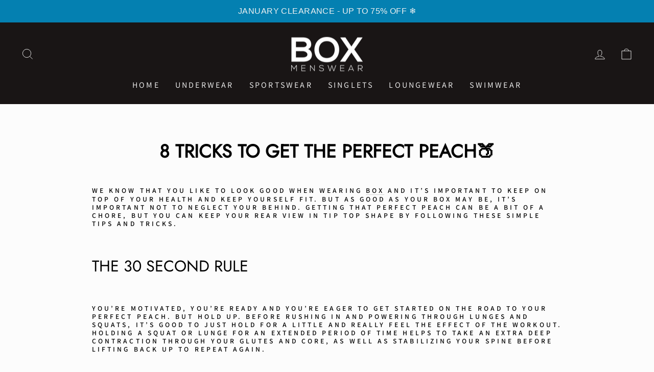

--- FILE ---
content_type: text/html; charset=utf-8
request_url: https://boxmenswear.com/blogs/news/8-tricks-to-get-the-perfect-peach
body_size: 55591
content:
<!doctype html>
<html class="no-js" lang="en-us">
<head>
  
 <!-- Ahrefs Web Analytics -->
  <script src="https://analytics.ahrefs.com/analytics.js" data-key="+OSM6shXIwsC3B4hbLHteQ" async></script>
  <!-- End Ahrefs Web Analytics -->

  <!-- Google Tag Manager -->
<script>(function(w,d,s,l,i){w[l]=w[l]||[];w[l].push({'gtm.start':
new Date().getTime(),event:'gtm.js'});var f=d.getElementsByTagName(s)[0],
j=d.createElement(s),dl=l!='dataLayer'?'&l='+l:'';j.async=true;j.src=
'https://www.googletagmanager.com/gtm.js?id='+i+dl;f.parentNode.insertBefore(j,f);
})(window,document,'script','dataLayer','GTM-NHN9NK9N');</script>
<!-- End Google Tag Manager -->

<!-- Meta Pixel Code -->
<script>
!function(f,b,e,v,n,t,s)
{if(f.fbq)return;n=f.fbq=function(){n.callMethod?
n.callMethod.apply(n,arguments):n.queue.push(arguments)};
if(!f._fbq)f._fbq=n;n.push=n;n.loaded=!0;n.version='2.0';
n.queue=[];t=b.createElement(e);t.async=!0;
t.src=v;s=b.getElementsByTagName(e)[0];
s.parentNode.insertBefore(t,s)}(window, document,'script',
'https://connect.facebook.net/en_US/fbevents.js');
fbq('init', '873363574694728');
fbq('track', 'PageView');
</script>
<noscript><img height="1" width="1" style="display:none"
src="https://www.facebook.com/tr?id=873363574694728&ev=PageView&noscript=1"
/></noscript>
<!-- End Meta Pixel Code -->
  
  <script>
var head = document.head;
var script = document.createElement('script');
script.type = 'text/javascript';
script.src = "https://t.boxmenswear.com/v1/lst/universal-script?ph=8ab3b930e79b25ad8747c5d7205015a0481d1cea5e4e867b32ce7daa7bb6a354&tag=!clicked&ref_url=" + encodeURI(document.URL) ;
head.appendChild(script);
</script>






         


 
 
    <script id='em_product_variants' type='application/json'>
        null
    </script>
    <script id='em_product_selected_or_first_available_variant' type='application/json'>
        null
    </script>
  <!-- Added by AVADA Joy -->
  <script>
      window.AVADA_JOY = window.AVADA_JOY || {};
      window.AVADA_JOY.shopId = 'HUbYBWHFwLAZbeKuZXwV';
      window.AVADA_JOY.status = true;
      window.AVADA_JOY.account_enabled = true;
      window.AVADA_JOY.login_url = "\/account\/login";
      window.AVADA_JOY.register_url = "\/account\/register";
      window.AVADA_JOY.customer = {
        id: null,
        email: null,
        first_name: null,
        last_name: null,
        point: null
      };
      window.AVADA_JOY.placeOrder = window.AVADA_JOY.placeOrder || {};
      window.AVADA_JOY.placeOrder = {"enableCardPage":false,"status":true,"statusProductPointsCalculator":false,"productPointsCalculator":{"type":"congratulation","fontSize":14,"font":"Noto+Sans","color":"#8F00C1"},"earnPoint":10,"rateMoney":100,"earnBy":"price","statusUseCondition":false,"typeProductMatch":"all","typeCondition":"all","conditions":[{"field":"title","typeMatch":"contains","content":""}],"excludeProducts":[],"includeProducts":[]};
      window.AVADA_JOY.product = null;
      window.AVADA_JOY.page = "article";
      
    </script>

  <!-- /Added by AVADA Joy -->




  <link rel="alternate" hreflang="en" href="https://boxmenswear.com">
<link rel="alternate" hreflang="en" href="https://us.boxmenswear.com">
<link rel="alternate" hreflang="en" href="https://ca.boxmenswear.com">
<link rel="alternate" hreflang="en" href="https://au.boxmenswear.com">
<link rel="alternate" hreflang="en" href="https://eu.boxmenswear.com">
   
  <meta http-equiv="X-UA-Compatible" content="IE=edge,chrome=1">
  <meta name="viewport" content="width=device-width,initial-scale=1">
  <meta name="theme-color" content="#111111">
  <link rel="canonical" href="https://boxmenswear.com/blogs/news/8-tricks-to-get-the-perfect-peach">
  <link rel="preconnect" href="https://cdn.shopify.com">
  <link rel="preconnect" href="https://fonts.shopifycdn.com">
  <link rel="dns-prefetch" href="https://productreviews.shopifycdn.com">
  <link rel="dns-prefetch" href="https://ajax.googleapis.com">
  <link rel="dns-prefetch" href="https://maps.googleapis.com">
  <link rel="dns-prefetch" href="https://maps.gstatic.com"><link rel="shortcut icon" href="//boxmenswear.com/cdn/shop/files/BM-logo-favi_32x32.png?v=1659709770" type="image/png" /><title>8 Tricks To Get The Perfect Peach🍑
&ndash; boxmenswear
</title>
<meta name="description" content="8 tricks and tips for Getting the Best Ass Ever - By following these 8 tricks and tips you can be the envy of everybody with your newly found perfect peach."><meta property="og:site_name" content="boxmenswear">
  <meta property="og:url" content="https://boxmenswear.com/blogs/news/8-tricks-to-get-the-perfect-peach">
  <meta property="og:title" content="8 Tricks To Get The Perfect Peach🍑">
  <meta property="og:type" content="article">
  <meta property="og:description" content="
We know that you like to look good when wearing BOX and it’s important to keep on top of your health and keep yourself fit.."><meta property="og:image" content="http://boxmenswear.com/cdn/shop/articles/J0A6725_dca92f70-8d8c-4867-b02b-2b3c4940095c.jpg?v=1518711632">
    <meta property="og:image:secure_url" content="https://boxmenswear.com/cdn/shop/articles/J0A6725_dca92f70-8d8c-4867-b02b-2b3c4940095c.jpg?v=1518711632">
    <meta property="og:image:width" content="1097">
    <meta property="og:image:height" content="1645"><meta name="twitter:site" content="@https://x.com/boxmenswear?lang=en">
  <meta name="twitter:card" content="summary_large_image">
  <meta name="twitter:title" content="8 Tricks To Get The Perfect Peach🍑">
  <meta name="twitter:description" content="
We know that you like to look good when wearing BOX and it’s important to keep on top of your health and keep yourself fit..">
<style data-shopify>@font-face {
  font-family: Jost;
  font-weight: 400;
  font-style: normal;
  font-display: swap;
  src: url("//boxmenswear.com/cdn/fonts/jost/jost_n4.d47a1b6347ce4a4c9f437608011273009d91f2b7.woff2") format("woff2"),
       url("//boxmenswear.com/cdn/fonts/jost/jost_n4.791c46290e672b3f85c3d1c651ef2efa3819eadd.woff") format("woff");
}

  @font-face {
  font-family: Assistant;
  font-weight: 400;
  font-style: normal;
  font-display: swap;
  src: url("//boxmenswear.com/cdn/fonts/assistant/assistant_n4.9120912a469cad1cc292572851508ca49d12e768.woff2") format("woff2"),
       url("//boxmenswear.com/cdn/fonts/assistant/assistant_n4.6e9875ce64e0fefcd3f4446b7ec9036b3ddd2985.woff") format("woff");
}


  @font-face {
  font-family: Assistant;
  font-weight: 600;
  font-style: normal;
  font-display: swap;
  src: url("//boxmenswear.com/cdn/fonts/assistant/assistant_n6.b2cbcfa81550fc99b5d970d0ef582eebcbac24e0.woff2") format("woff2"),
       url("//boxmenswear.com/cdn/fonts/assistant/assistant_n6.5dced1e1f897f561a8304b6ef1c533d81fd1c6e0.woff") format("woff");
}

  
  
</style><link href="//boxmenswear.com/cdn/shop/t/77/assets/theme.css?v=29141525587508814651702837878" rel="stylesheet" type="text/css" media="all" />
<style data-shopify>:root {
    --typeHeaderPrimary: Jost;
    --typeHeaderFallback: sans-serif;
    --typeHeaderSize: 36px;
    --typeHeaderWeight: 400;
    --typeHeaderLineHeight: 1;
    --typeHeaderSpacing: 0.0em;

    --typeBasePrimary:Assistant;
    --typeBaseFallback:sans-serif;
    --typeBaseSize: 17px;
    --typeBaseWeight: 400;
    --typeBaseSpacing: 0.025em;
    --typeBaseLineHeight: 1.2;

    --typeCollectionTitle: 20px;

    --iconWeight: 2px;
    --iconLinecaps: miter;

    
      --buttonRadius: 50px;
    

    --colorGridOverlayOpacity: 0.1;
  }

  .placeholder-content {
    background-image: linear-gradient(100deg, #ffffff 40%, #f7f7f7 63%, #ffffff 79%);
  }</style><script>
    document.documentElement.className = document.documentElement.className.replace('no-js', 'js');

    window.theme = window.theme || {};
    theme.routes = {
      home: "/",
      cart: "/cart.js",
      cartPage: "/cart",
      cartAdd: "/cart/add.js",
      cartChange: "/cart/change.js",
      search: "/search"
    };
    theme.strings = {
      soldOut: "Sold Out",
      unavailable: "Unavailable",
      inStockLabel: "In stock, ready to ship",
      stockLabel: "Low stock - [count] items left",
      willNotShipUntil: "Ready to ship [date]",
      willBeInStockAfter: "Back in stock [date]",
      waitingForStock: "Inventory on the way",
      savePrice: "Save [saved_amount]",
      cartEmpty: "Your cart is currently empty.",
      cartTermsConfirmation: "You must agree with the terms and conditions of sales to check out",
      searchCollections: "Collections:",
      searchPages: "Pages:",
      searchArticles: "Articles:"
    };
    theme.settings = {
      dynamicVariantsEnable: true,
      cartType: "drawer",
      isCustomerTemplate: false,
      moneyFormat: "\u003cspan class=money\u003e£{{amount}}\u003c\/span\u003e",
      saveType: "dollar",
      productImageSize: "natural",
      productImageCover: false,
      predictiveSearch: true,
      predictiveSearchType: "product",
      quickView: false,
      themeName: 'Impulse',
      themeVersion: "6.0.1"
    };
  </script>

 



<script>window.performance && window.performance.mark && window.performance.mark('shopify.content_for_header.start');</script><meta name="facebook-domain-verification" content="ez1200fyotmswjursc1pzofcfaa5s8">
<meta name="google-site-verification" content="ZEBmexmo79TNjV5mzLPMGpKQulunPKn1JEYcJdqziKs">
<meta id="shopify-digital-wallet" name="shopify-digital-wallet" content="/16200313/digital_wallets/dialog">
<meta name="shopify-checkout-api-token" content="b2b33ca20ad80acd77223e13f89b6101">
<meta id="in-context-paypal-metadata" data-shop-id="16200313" data-venmo-supported="false" data-environment="production" data-locale="en_US" data-paypal-v4="true" data-currency="GBP">
<link rel="alternate" type="application/atom+xml" title="Feed" href="/blogs/news.atom" />
<script async="async" src="/checkouts/internal/preloads.js?locale=en-GB"></script>
<link rel="preconnect" href="https://shop.app" crossorigin="anonymous">
<script async="async" src="https://shop.app/checkouts/internal/preloads.js?locale=en-GB&shop_id=16200313" crossorigin="anonymous"></script>
<script id="apple-pay-shop-capabilities" type="application/json">{"shopId":16200313,"countryCode":"GB","currencyCode":"GBP","merchantCapabilities":["supports3DS"],"merchantId":"gid:\/\/shopify\/Shop\/16200313","merchantName":"boxmenswear","requiredBillingContactFields":["postalAddress","email"],"requiredShippingContactFields":["postalAddress","email"],"shippingType":"shipping","supportedNetworks":["visa","maestro","masterCard","amex","discover","elo"],"total":{"type":"pending","label":"boxmenswear","amount":"1.00"},"shopifyPaymentsEnabled":true,"supportsSubscriptions":true}</script>
<script id="shopify-features" type="application/json">{"accessToken":"b2b33ca20ad80acd77223e13f89b6101","betas":["rich-media-storefront-analytics"],"domain":"boxmenswear.com","predictiveSearch":true,"shopId":16200313,"locale":"en"}</script>
<script>var Shopify = Shopify || {};
Shopify.shop = "boxmenswear.myshopify.com";
Shopify.locale = "en";
Shopify.currency = {"active":"GBP","rate":"1.0"};
Shopify.country = "GB";
Shopify.theme = {"name":"Usman's Playground 15 Oct","id":132023124158,"schema_name":"Impulse","schema_version":"6.0.1","theme_store_id":857,"role":"main"};
Shopify.theme.handle = "null";
Shopify.theme.style = {"id":null,"handle":null};
Shopify.cdnHost = "boxmenswear.com/cdn";
Shopify.routes = Shopify.routes || {};
Shopify.routes.root = "/";</script>
<script type="module">!function(o){(o.Shopify=o.Shopify||{}).modules=!0}(window);</script>
<script>!function(o){function n(){var o=[];function n(){o.push(Array.prototype.slice.apply(arguments))}return n.q=o,n}var t=o.Shopify=o.Shopify||{};t.loadFeatures=n(),t.autoloadFeatures=n()}(window);</script>
<script>
  window.ShopifyPay = window.ShopifyPay || {};
  window.ShopifyPay.apiHost = "shop.app\/pay";
  window.ShopifyPay.redirectState = null;
</script>
<script id="shop-js-analytics" type="application/json">{"pageType":"article"}</script>
<script defer="defer" async type="module" src="//boxmenswear.com/cdn/shopifycloud/shop-js/modules/v2/client.init-shop-cart-sync_BApSsMSl.en.esm.js"></script>
<script defer="defer" async type="module" src="//boxmenswear.com/cdn/shopifycloud/shop-js/modules/v2/chunk.common_CBoos6YZ.esm.js"></script>
<script type="module">
  await import("//boxmenswear.com/cdn/shopifycloud/shop-js/modules/v2/client.init-shop-cart-sync_BApSsMSl.en.esm.js");
await import("//boxmenswear.com/cdn/shopifycloud/shop-js/modules/v2/chunk.common_CBoos6YZ.esm.js");

  window.Shopify.SignInWithShop?.initShopCartSync?.({"fedCMEnabled":true,"windoidEnabled":true});

</script>
<script>
  window.Shopify = window.Shopify || {};
  if (!window.Shopify.featureAssets) window.Shopify.featureAssets = {};
  window.Shopify.featureAssets['shop-js'] = {"shop-cart-sync":["modules/v2/client.shop-cart-sync_DJczDl9f.en.esm.js","modules/v2/chunk.common_CBoos6YZ.esm.js"],"init-fed-cm":["modules/v2/client.init-fed-cm_BzwGC0Wi.en.esm.js","modules/v2/chunk.common_CBoos6YZ.esm.js"],"init-windoid":["modules/v2/client.init-windoid_BS26ThXS.en.esm.js","modules/v2/chunk.common_CBoos6YZ.esm.js"],"shop-cash-offers":["modules/v2/client.shop-cash-offers_DthCPNIO.en.esm.js","modules/v2/chunk.common_CBoos6YZ.esm.js","modules/v2/chunk.modal_Bu1hFZFC.esm.js"],"shop-button":["modules/v2/client.shop-button_D_JX508o.en.esm.js","modules/v2/chunk.common_CBoos6YZ.esm.js"],"init-shop-email-lookup-coordinator":["modules/v2/client.init-shop-email-lookup-coordinator_DFwWcvrS.en.esm.js","modules/v2/chunk.common_CBoos6YZ.esm.js"],"shop-toast-manager":["modules/v2/client.shop-toast-manager_tEhgP2F9.en.esm.js","modules/v2/chunk.common_CBoos6YZ.esm.js"],"shop-login-button":["modules/v2/client.shop-login-button_DwLgFT0K.en.esm.js","modules/v2/chunk.common_CBoos6YZ.esm.js","modules/v2/chunk.modal_Bu1hFZFC.esm.js"],"avatar":["modules/v2/client.avatar_BTnouDA3.en.esm.js"],"init-shop-cart-sync":["modules/v2/client.init-shop-cart-sync_BApSsMSl.en.esm.js","modules/v2/chunk.common_CBoos6YZ.esm.js"],"pay-button":["modules/v2/client.pay-button_BuNmcIr_.en.esm.js","modules/v2/chunk.common_CBoos6YZ.esm.js"],"init-shop-for-new-customer-accounts":["modules/v2/client.init-shop-for-new-customer-accounts_DrjXSI53.en.esm.js","modules/v2/client.shop-login-button_DwLgFT0K.en.esm.js","modules/v2/chunk.common_CBoos6YZ.esm.js","modules/v2/chunk.modal_Bu1hFZFC.esm.js"],"init-customer-accounts-sign-up":["modules/v2/client.init-customer-accounts-sign-up_TlVCiykN.en.esm.js","modules/v2/client.shop-login-button_DwLgFT0K.en.esm.js","modules/v2/chunk.common_CBoos6YZ.esm.js","modules/v2/chunk.modal_Bu1hFZFC.esm.js"],"shop-follow-button":["modules/v2/client.shop-follow-button_C5D3XtBb.en.esm.js","modules/v2/chunk.common_CBoos6YZ.esm.js","modules/v2/chunk.modal_Bu1hFZFC.esm.js"],"checkout-modal":["modules/v2/client.checkout-modal_8TC_1FUY.en.esm.js","modules/v2/chunk.common_CBoos6YZ.esm.js","modules/v2/chunk.modal_Bu1hFZFC.esm.js"],"init-customer-accounts":["modules/v2/client.init-customer-accounts_C0Oh2ljF.en.esm.js","modules/v2/client.shop-login-button_DwLgFT0K.en.esm.js","modules/v2/chunk.common_CBoos6YZ.esm.js","modules/v2/chunk.modal_Bu1hFZFC.esm.js"],"lead-capture":["modules/v2/client.lead-capture_Cq0gfm7I.en.esm.js","modules/v2/chunk.common_CBoos6YZ.esm.js","modules/v2/chunk.modal_Bu1hFZFC.esm.js"],"shop-login":["modules/v2/client.shop-login_BmtnoEUo.en.esm.js","modules/v2/chunk.common_CBoos6YZ.esm.js","modules/v2/chunk.modal_Bu1hFZFC.esm.js"],"payment-terms":["modules/v2/client.payment-terms_BHOWV7U_.en.esm.js","modules/v2/chunk.common_CBoos6YZ.esm.js","modules/v2/chunk.modal_Bu1hFZFC.esm.js"]};
</script>
<script>(function() {
  var isLoaded = false;
  function asyncLoad() {
    if (isLoaded) return;
    isLoaded = true;
    var urls = ["https:\/\/rio.pwztag.com\/rio.js?shop=boxmenswear.myshopify.com","https:\/\/app.sizeswatch.com\/sizeswatch.js?shop=boxmenswear.myshopify.com","https:\/\/cdn.logbase.io\/lb-upsell-wrapper.js?shop=boxmenswear.myshopify.com","https:\/\/s3-us-west-2.amazonaws.com\/da-restock\/da-restock.js?shop=boxmenswear.myshopify.com","https:\/\/cdn.adtrace.ai\/tiktok-track.js?shop=boxmenswear.myshopify.com","https:\/\/cdn.hextom.com\/js\/eventpromotionbar.js?shop=boxmenswear.myshopify.com","https:\/\/cdn.hextom.com\/js\/quickannouncementbar.js?shop=boxmenswear.myshopify.com"];
    for (var i = 0; i < urls.length; i++) {
      var s = document.createElement('script');
      s.type = 'text/javascript';
      s.async = true;
      s.src = urls[i];
      var x = document.getElementsByTagName('script')[0];
      x.parentNode.insertBefore(s, x);
    }
  };
  if(window.attachEvent) {
    window.attachEvent('onload', asyncLoad);
  } else {
    window.addEventListener('load', asyncLoad, false);
  }
})();</script>
<script id="__st">var __st={"a":16200313,"offset":0,"reqid":"00ef3676-c0ee-4228-a2d5-7a21ac4bde69-1768894185","pageurl":"boxmenswear.com\/blogs\/news\/8-tricks-to-get-the-perfect-peach","s":"articles-908197908","u":"953f9792d260","p":"article","rtyp":"article","rid":908197908};</script>
<script>window.ShopifyPaypalV4VisibilityTracking = true;</script>
<script id="captcha-bootstrap">!function(){'use strict';const t='contact',e='account',n='new_comment',o=[[t,t],['blogs',n],['comments',n],[t,'customer']],c=[[e,'customer_login'],[e,'guest_login'],[e,'recover_customer_password'],[e,'create_customer']],r=t=>t.map((([t,e])=>`form[action*='/${t}']:not([data-nocaptcha='true']) input[name='form_type'][value='${e}']`)).join(','),a=t=>()=>t?[...document.querySelectorAll(t)].map((t=>t.form)):[];function s(){const t=[...o],e=r(t);return a(e)}const i='password',u='form_key',d=['recaptcha-v3-token','g-recaptcha-response','h-captcha-response',i],f=()=>{try{return window.sessionStorage}catch{return}},m='__shopify_v',_=t=>t.elements[u];function p(t,e,n=!1){try{const o=window.sessionStorage,c=JSON.parse(o.getItem(e)),{data:r}=function(t){const{data:e,action:n}=t;return t[m]||n?{data:e,action:n}:{data:t,action:n}}(c);for(const[e,n]of Object.entries(r))t.elements[e]&&(t.elements[e].value=n);n&&o.removeItem(e)}catch(o){console.error('form repopulation failed',{error:o})}}const l='form_type',E='cptcha';function T(t){t.dataset[E]=!0}const w=window,h=w.document,L='Shopify',v='ce_forms',y='captcha';let A=!1;((t,e)=>{const n=(g='f06e6c50-85a8-45c8-87d0-21a2b65856fe',I='https://cdn.shopify.com/shopifycloud/storefront-forms-hcaptcha/ce_storefront_forms_captcha_hcaptcha.v1.5.2.iife.js',D={infoText:'Protected by hCaptcha',privacyText:'Privacy',termsText:'Terms'},(t,e,n)=>{const o=w[L][v],c=o.bindForm;if(c)return c(t,g,e,D).then(n);var r;o.q.push([[t,g,e,D],n]),r=I,A||(h.body.append(Object.assign(h.createElement('script'),{id:'captcha-provider',async:!0,src:r})),A=!0)});var g,I,D;w[L]=w[L]||{},w[L][v]=w[L][v]||{},w[L][v].q=[],w[L][y]=w[L][y]||{},w[L][y].protect=function(t,e){n(t,void 0,e),T(t)},Object.freeze(w[L][y]),function(t,e,n,w,h,L){const[v,y,A,g]=function(t,e,n){const i=e?o:[],u=t?c:[],d=[...i,...u],f=r(d),m=r(i),_=r(d.filter((([t,e])=>n.includes(e))));return[a(f),a(m),a(_),s()]}(w,h,L),I=t=>{const e=t.target;return e instanceof HTMLFormElement?e:e&&e.form},D=t=>v().includes(t);t.addEventListener('submit',(t=>{const e=I(t);if(!e)return;const n=D(e)&&!e.dataset.hcaptchaBound&&!e.dataset.recaptchaBound,o=_(e),c=g().includes(e)&&(!o||!o.value);(n||c)&&t.preventDefault(),c&&!n&&(function(t){try{if(!f())return;!function(t){const e=f();if(!e)return;const n=_(t);if(!n)return;const o=n.value;o&&e.removeItem(o)}(t);const e=Array.from(Array(32),(()=>Math.random().toString(36)[2])).join('');!function(t,e){_(t)||t.append(Object.assign(document.createElement('input'),{type:'hidden',name:u})),t.elements[u].value=e}(t,e),function(t,e){const n=f();if(!n)return;const o=[...t.querySelectorAll(`input[type='${i}']`)].map((({name:t})=>t)),c=[...d,...o],r={};for(const[a,s]of new FormData(t).entries())c.includes(a)||(r[a]=s);n.setItem(e,JSON.stringify({[m]:1,action:t.action,data:r}))}(t,e)}catch(e){console.error('failed to persist form',e)}}(e),e.submit())}));const S=(t,e)=>{t&&!t.dataset[E]&&(n(t,e.some((e=>e===t))),T(t))};for(const o of['focusin','change'])t.addEventListener(o,(t=>{const e=I(t);D(e)&&S(e,y())}));const B=e.get('form_key'),M=e.get(l),P=B&&M;t.addEventListener('DOMContentLoaded',(()=>{const t=y();if(P)for(const e of t)e.elements[l].value===M&&p(e,B);[...new Set([...A(),...v().filter((t=>'true'===t.dataset.shopifyCaptcha))])].forEach((e=>S(e,t)))}))}(h,new URLSearchParams(w.location.search),n,t,e,['guest_login'])})(!0,!0)}();</script>
<script integrity="sha256-4kQ18oKyAcykRKYeNunJcIwy7WH5gtpwJnB7kiuLZ1E=" data-source-attribution="shopify.loadfeatures" defer="defer" src="//boxmenswear.com/cdn/shopifycloud/storefront/assets/storefront/load_feature-a0a9edcb.js" crossorigin="anonymous"></script>
<script crossorigin="anonymous" defer="defer" src="//boxmenswear.com/cdn/shopifycloud/storefront/assets/shopify_pay/storefront-65b4c6d7.js?v=20250812"></script>
<script data-source-attribution="shopify.dynamic_checkout.dynamic.init">var Shopify=Shopify||{};Shopify.PaymentButton=Shopify.PaymentButton||{isStorefrontPortableWallets:!0,init:function(){window.Shopify.PaymentButton.init=function(){};var t=document.createElement("script");t.src="https://boxmenswear.com/cdn/shopifycloud/portable-wallets/latest/portable-wallets.en.js",t.type="module",document.head.appendChild(t)}};
</script>
<script data-source-attribution="shopify.dynamic_checkout.buyer_consent">
  function portableWalletsHideBuyerConsent(e){var t=document.getElementById("shopify-buyer-consent"),n=document.getElementById("shopify-subscription-policy-button");t&&n&&(t.classList.add("hidden"),t.setAttribute("aria-hidden","true"),n.removeEventListener("click",e))}function portableWalletsShowBuyerConsent(e){var t=document.getElementById("shopify-buyer-consent"),n=document.getElementById("shopify-subscription-policy-button");t&&n&&(t.classList.remove("hidden"),t.removeAttribute("aria-hidden"),n.addEventListener("click",e))}window.Shopify?.PaymentButton&&(window.Shopify.PaymentButton.hideBuyerConsent=portableWalletsHideBuyerConsent,window.Shopify.PaymentButton.showBuyerConsent=portableWalletsShowBuyerConsent);
</script>
<script data-source-attribution="shopify.dynamic_checkout.cart.bootstrap">document.addEventListener("DOMContentLoaded",(function(){function t(){return document.querySelector("shopify-accelerated-checkout-cart, shopify-accelerated-checkout")}if(t())Shopify.PaymentButton.init();else{new MutationObserver((function(e,n){t()&&(Shopify.PaymentButton.init(),n.disconnect())})).observe(document.body,{childList:!0,subtree:!0})}}));
</script>
<link id="shopify-accelerated-checkout-styles" rel="stylesheet" media="screen" href="https://boxmenswear.com/cdn/shopifycloud/portable-wallets/latest/accelerated-checkout-backwards-compat.css" crossorigin="anonymous">
<style id="shopify-accelerated-checkout-cart">
        #shopify-buyer-consent {
  margin-top: 1em;
  display: inline-block;
  width: 100%;
}

#shopify-buyer-consent.hidden {
  display: none;
}

#shopify-subscription-policy-button {
  background: none;
  border: none;
  padding: 0;
  text-decoration: underline;
  font-size: inherit;
  cursor: pointer;
}

#shopify-subscription-policy-button::before {
  box-shadow: none;
}

      </style>

<script>window.performance && window.performance.mark && window.performance.mark('shopify.content_for_header.end');</script>

  



  <script src="//boxmenswear.com/cdn/shop/t/77/assets/vendor-scripts-v11.js" defer="defer"></script><script src="//boxmenswear.com/cdn/shop/t/77/assets/theme.js?v=95689459306491711961665831938" defer="defer"></script>


 <script src="//ajax.googleapis.com/ajax/libs/jquery/1.9.1/jquery.min.js" type="text/javascript"></script>
                  <script src="//boxmenswear.com/cdn/shop/t/77/assets/bss-file-configdata.js?v=19453381437224918031677509836" type="text/javascript"></script> <script src="//boxmenswear.com/cdn/shop/t/77/assets/bss-file-configdata-banner.js?v=151034973688681356691685105250" type="text/javascript"></script> <script src="//boxmenswear.com/cdn/shop/t/77/assets/bss-file-configdata-popup.js?v=173992696638277510541685105251" type="text/javascript"></script><script>
                if (typeof BSS_PL == 'undefined') {
                    var BSS_PL = {};
                }
                var bssPlApiServer = "https://product-labels-pro.bsscommerce.com";
                BSS_PL.customerTags = 'null';
                BSS_PL.customerId = 'null';
                BSS_PL.configData = configDatas;
                BSS_PL.configDataBanner = configDataBanners ? configDataBanners : [];
                BSS_PL.configDataPopup = configDataPopups ? configDataPopups : [];
                BSS_PL.storeId = 4641;
                BSS_PL.currentPlan = "five_usd";
                BSS_PL.storeIdCustomOld = "10678";
                BSS_PL.storeIdOldWIthPriority = "12200";
                BSS_PL.apiServerProduction = "https://product-labels-pro.bsscommerce.com";
                
                BSS_PL.integration = {"laiReview":{"status":0,"config":[]}}
                </script>
            <style>
.homepage-slideshow .slick-slide .bss_pl_img {
    visibility: hidden !important;
}
</style><script>function fixBugForStores($, BSS_PL, parent, page, htmlLabel) { let appended = false; if ($(parent).hasClass('grid-product__content')) {
    let parent2 = $(parent).find('.grid-product__image-mask').first()
    $(parent2).prepend(htmlLabel);
    appended = true
}
if ($(parent).hasClass('pwzrswiper-slide')) {
    $(parent).prepend(htmlLabel);
    appended = true
} return appended;}</script>
                    





<!-- BEGIN app block: shopify://apps/puco-sections-blocks/blocks/app-embed-stylesheet/f1ea0cb9-0193-44b7-bab7-d0fd6bec6cbf --><!-- END app block --><!-- BEGIN app block: shopify://apps/essential-announcer/blocks/app-embed/93b5429f-c8d6-4c33-ae14-250fd84f361b --><script>
  
    window.essentialAnnouncementConfigs = [{"id":"b57b4a15-9294-4545-94bc-de6d87dfb19f","createdAt":"2025-11-11T18:08:11.233+00:00","name":"All Over Lace Boxers","title":"These boxers run slim in the legs. For added comfort, we strongly advise the next size up.","subheading":"","style":{"icon":{"size":32,"originalColor":true,"color":{"hex":"#333333"},"background":{"hex":"#ffffff","alpha":0,"rgba":"rgba(255, 255, 255, 0)"},"cornerRadius":4},"selectedTemplate":"custom","position":"top-page","stickyBar":false,"backgroundType":"singleBackground","singleColor":"#000000","gradientTurn":"90","gradientStart":"#DDDDDD","gradientEnd":"#FFFFFF","borderRadius":"8","borderSize":"0","borderColor":"#c5c8d1","titleSize":"18","titleColor":"#ffffff","font":"","subheadingSize":"14","subheadingColor":"#202223","buttonBackgroundColor":"#202223","buttonFontSize":"14","buttonFontColor":"#FFFFFF","buttonBorderRadius":"4","couponCodeButtonOutlineColor":"#202223","couponCodeButtonIconColor":"#202223","couponCodeButtonFontColor":"#202223","couponCodeButtonFontSize":"14","couponCodeButtonBorderRadius":"4","closeIconColor":"#6d7175","arrowIconColor":"#6d7175","spacing":{"insideTop":10,"insideBottom":10,"outsideTop":0,"outsideBottom":10}},"announcementType":"simple","announcementPlacement":"custom","published":true,"showOnProducts":[],"showOnCollections":[],"updatedAt":"2025-11-21T09:44:04.043+00:00","CTAType":"","CTALink":"https://boxmenswear.myshopify.com","closeButton":false,"buttonText":"Shop now!","announcements":[{"title":"Enjoy a 20% discount on all our products!","subheading":"","couponCode":"","CTAType":"","buttonText":"Shop now!","CTALink":"","icon":"","id":446},{"title":"Enjoy a 20% discount on all our products!","subheading":"","couponCode":"","CTAType":"","buttonText":"Shop now!","CTALink":"","icon":"","id":693}],"shop":"boxmenswear.myshopify.com","animationSpeed":45,"rotateDuration":4,"translations":[],"startDate":null,"endDate":null,"icon":"","locationType":"","showInCountries":[],"showOnProductsInCollections":[],"type":"cart-page","couponCode":""}];
  
  window.essentialAnnouncementMeta = {
    productCollections: null,
    productData: null,
    templateName: "article",
    collectionId: null,
  };
</script>

 
<style>
.essential_annoucement_bar_wrapper {display: none;}
</style>


<script src="https://cdn.shopify.com/extensions/019b9d60-ed7c-7464-ac3f-9e23a48d54ca/essential-announcement-bar-74/assets/announcement-bar-essential-apps.js" defer></script>

<!-- END app block --><!-- BEGIN app block: shopify://apps/klaviyo-email-marketing-sms/blocks/klaviyo-onsite-embed/2632fe16-c075-4321-a88b-50b567f42507 -->












  <script async src="https://static.klaviyo.com/onsite/js/HRbBWc/klaviyo.js?company_id=HRbBWc"></script>
  <script>!function(){if(!window.klaviyo){window._klOnsite=window._klOnsite||[];try{window.klaviyo=new Proxy({},{get:function(n,i){return"push"===i?function(){var n;(n=window._klOnsite).push.apply(n,arguments)}:function(){for(var n=arguments.length,o=new Array(n),w=0;w<n;w++)o[w]=arguments[w];var t="function"==typeof o[o.length-1]?o.pop():void 0,e=new Promise((function(n){window._klOnsite.push([i].concat(o,[function(i){t&&t(i),n(i)}]))}));return e}}})}catch(n){window.klaviyo=window.klaviyo||[],window.klaviyo.push=function(){var n;(n=window._klOnsite).push.apply(n,arguments)}}}}();</script>

  




  <script>
    window.klaviyoReviewsProductDesignMode = false
  </script>







<!-- END app block --><!-- BEGIN app block: shopify://apps/go-product-page-gallery-zoom/blocks/app-embed/00e2bd89-9dbb-4f36-8a7f-03768835bc78 -->

<!-- END app block --><!-- BEGIN app block: shopify://apps/optimonk-popup-cro-a-b-test/blocks/app-embed/0b488be1-fc0a-4fe6-8793-f2bef383dba8 -->
<script async src="https://onsite.optimonk.com/script.js?account=166318&origin=shopify-app-embed-block"></script>




<!-- END app block --><!-- BEGIN app block: shopify://apps/geolizr/blocks/geolizr/aef0b9c9-52b7-4101-afe7-e3014ff137aa --><!-- BEGIN app snippet: geolizr-init --><script>
/* polyfill for startswith */
if (!String.prototype.startsWith) { String.prototype.startsWith = function(searchString, position) { position = position || 0; return this.indexOf(searchString, position) === position; }; }
</script>
<script type="module" src="https://cdn.shopify.com/extensions/019a0da3-fdc5-7cc2-85d0-64197e10f415/api-geolizr-162/assets/geolizr-lib.js"></script>

<script>
    let checkVersion = 20231201;
    if(typeof window.Geolizr !== "undefined" && window.Geolizr.version !== checkVersion) {
        throw new Error("old Geolizr detected");
    }

    if(typeof window.Geolizr === "undefined") {
        window.Geolizr = {};
        window.Geolizr.currencyDynamicCountry = false;
        window.Geolizr.version = checkVersion;
        window.Geolizr.foundOldVersion = false;
        window.Geolizr.waitforMoneyFormat = true;
    }

    // save geolizr-lib-class.js url to the sessionStorage
    sessionStorage.setItem('geolizr_lib_url', "");
    if(typeof window.Geolizr.events === "undefined") Geolizr.events = {};
    if(typeof window.Geolizr.geolizrEvents === "undefined") Geolizr.geolizrEvents = [];

    window.Geolizr.config = function(config) {
        window.Geolizr.currency_widget_enabled = config.currency_widget_enabled === "true" || false;
        window.Geolizr.shopCurrency = 'GBP';
        window.Geolizr.shopifyFormatMoneySet = false;
        window.Geolizr.observeElements = [];
    };

    
    
    
    window.Geolizr.moneyFormats = {};
    

    window.Geolizr.shopifyCurrencyList = [];
    window.Geolizr.shopifyCurrency = {};
    window.Geolizr.shopifyCurrencyListIndex = {};
    let setShopifyCurrencyToGeolizr = function() {
        let GeolizrEachCurrency = {};
        
        GeolizrEachCurrency = {
            "iso_code": "GBP",
            "name": "British Pound",
            "symbol": "£",
            "shop_currency": true
        };
        if(GeolizrEachCurrency.shop_currency) {
            window.Geolizr.shopifyCurrency = GeolizrEachCurrency;
        }
        window.Geolizr.shopifyCurrencyList.push(GeolizrEachCurrency);
        window.Geolizr.shopifyCurrencyListIndex[GeolizrEachCurrency.iso_code] = window.Geolizr.shopifyCurrencyList.indexOf(GeolizrEachCurrency);
        
    }

    setShopifyCurrencyToGeolizr();

    

    /* Service Aliase */
    window.Geolizr.activateFreegeoip = window.Geolizr.activateIpStackProvider;
    window.Geolizr.requestLocaleRootUrl = "\/";
    window.Geolizr.addSystemEventListener = function(name, callback) {
        if (typeof window.Geolizr.realInit !== 'undefined') {
            window.Geolizr.realInit(function($) {
                callback({jquery: $});
            })
        } else {
            window.Geolizr.geolizrEvents.push(new CustomEvent(name));
            document.addEventListener(name, callback);
        }
    };

    window.Geolizr.addEventListener = function(name, callback, priority) {
        if(typeof priority == "undefined") priority = 100;
        if(typeof window.Geolizr.realAddEventListener === "undefined") {
            if (!window.Geolizr.events[name]) Geolizr.events[name] = [];
            window.Geolizr.events[name].push({callback: callback, priority: priority});
        } else {
            window.Geolizr.realAddEventListener(name, callback, priority);
        }
    };

    window.Geolizr.getGeoData = function(callback) {
        if(typeof window.Geolizr.realGetGeoData === "undefined") {
            window.Geolizr.addEventListener('geolizr.init', function() {
                window.Geolizr.getGeoData(callback);
            }, 200)
        } else {
            window.Geolizr.realGetGeoData(callback);
        }
    };

    window.Geolizr.init = function(callback, priority) {
        if(typeof window.Geolizr.realInit === "undefined")
            window.Geolizr.addEventListener("geolizr.init", callback, priority);
        else
            window.Geolizr.realInit(callback, priority);
    };


    window.Geolizr.notification_widget_enabled = false;
    window.Geolizr.popup_widget_enabled = false;
    window.Geolizr.api_widget_enabled = false;
    window.Geolizr.currency_widget_enabled = false;
    window.Geolizr.redirect_widget_enabled = true;

    window.Geolizr.enables = {
        'notification_widget_enabled': window.Geolizr.notification_widget_enabled,
        'popup_widget_enabled': window.Geolizr.popup_widget_enabled,
        'api_widget_enabled': window.Geolizr.api_widget_enabled,
        'currency_widget_enabled': window.Geolizr.currency_widget_enabled,
        'redirect_widget_enabled': window.Geolizr.redirect_widget_enabled
    };

    if(window.Geolizr.popup_widget_enabled || window.Geolizr.notification_widget_enabled || window.Geolizr.currency_widget_enabled) {
        
        window.Geolizr.geolizrCssFile = "";
        
    }

</script>

<style>
    .geolizr-currency-switch-wrapper {
        visibility: hidden;
    }

    #geolizr-notification {
        position: fixed !important;
        top: 0 !important;
        left: 0 !important;
        margin: 0 !important;
        padding: 0 !important;
        width: 100% !important;
        height: auto !important;
        min-height: 0 !important;
        max-height: none !important;
        z-index: 10000000 !important
    }

    #geolizr-notification>#geolizr-notification-message-wrapper {
        text-align: center !important;
        width: 100% !important;
        padding: 10px;
        -webkit-box-shadow: 10px 10px 5px 0 rgba(143, 143, 143, .35);
        -moz-box-shadow: 10px 10px 5px 0 rgba(143, 143, 143, .35);
        box-shadow: 10px 10px 5px 0 rgba(143, 143, 143, .35)
    }

    #geolizr-dismiss-notification {
        box-sizing: content-box;
        padding: 5px !important;
        margin: 0 !important;
        position: absolute !important;
        top: 12px !important;
        right: 12px !important;
        text-decoration: none !important;
        font-family: Arial, serif ! important;
        height: 15px !important;
        border-radius: 15px;
        width: 15px !important;
        line-height: 16px;
        font-size: 20px;
        font-weight: 700;
        cursor: pointer;
        display: inline-block
    }

    .geolizr-popup-background {
        display: block !important;
        position: fixed;
        top: 0;
        left: 0;
        right: 0;
        bottom: 0;
        height: 100%;
        width: 100%;
        z-index: 10000005 !important
    }

    .geolizr-popup {
        position: fixed !important;
        width: 560px !important;
        height: 400px !important;
        z-index: 10000010 !important;
        border: 1px solid grey
    }

    .geolizr-popup.gp-center {
        top: 50% !important;
        left: 50% !important;
        margin-top: -200px !important;
        margin-left: -280px !important
    }

    .geolizr-popup.gp-mobile {
        width: 84% !important;
        height: 84% !important;
        top: 0 !important;
        left: 0 !important;
        margin: 8%
    }

    #geolizr-popup-content-iframe {
        width: 100% !important;
        height: 100% !important;
        border: 0
    }

    .slideInDown {
        -webkit-animation-name: slideInDown;
        animation-name: slideInDown;
        -webkit-animation-duration: 1s;
        animation-duration: 1s;
        -webkit-animation-fill-mode: both;
        animation-fill-mode: both;
    }

    @-webkit-keyframes slideInDown {
        0% {
            -webkit-transform: translateY(-100%);
            transform: translateY(-100%);
            visibility: visible;
        }

        100% {
            -webkit-transform: translateY(0);
            transform: translateY(0);
        }
    }

    @keyframes slideInDown {
        0% {
            -webkit-transform: translateY(-100%);
            transform: translateY(-100%);
            visibility: visible;
        }

        100% {
            -webkit-transform: translateY(0);
            transform: translateY(0);
        }
    }

    .geolizr-currency-switch-wrapper.geolizr-absolute-auto {
        z-index: 10000000;
        position: fixed
    }

    .geolizr-currency-switch-wrapper {
        z-index: 10000000 !important;
        height: 20px;
        width: 85px;
        position: relative
    }

    .geolizr-currency-switcher {
        padding: 1px 10px;
        margin: 0;
        width: 85px;
        height: 30px;
        border-radius: 4px;
        box-sizing: border-box;
    }

    .geolizr-currency-links {
        overflow: scroll;
        overflow-x: hidden;
        border-radius: 4px;
        padding: 5px 10px;
        margin: 0;
        list-style: none;
        line-height: 1.42857143;
        background-color: #fff;
        width: 82px;
        max-height: 200px;
        display: none
    }

    .geolizr-currency-switch-wrapper .geolizr-currency-links-up {
        bottom: 30px;
        position: absolute
    }

    .geolizr-currency-switch-wrapper .geolizr-currency-links-down {
        top: 30px;
        position: absolute
    }

    li.geolizr-currency-list-li {
        float: none !important;
        margin: 0 !important;
        padding: 0 0 0 10px
    }

    .geolizr-currency-list-link {
        white-space: nowrap
    }

    .geolizr-currency-link i,
    .geolizr-currency-list-link i {
        width: 16px !important;
        height: 11px
    }

    [class^="famfamfam-flag"] {
        display: inline-block;
        width: 16px;
        height: 11px;
        line-height: 11px;
        background-size: cover;
    }

    .geolizr-currency-switcher-value {
        width: 42px;
        min-width: 42px;
        max-width: 42px;
        display: inline-block;
        text-align: left
    }

    .geolizr-currency-switcher-arrow-down,
    .geolizr-currency-switcher-arrow-up {
        content: "s";
        position: absolute;
        right: 5px;
        top: 5px;
        width: 14px;
        height: 14px;
        margin: 0
    }

    .geolizr-currency-switcher-arrow-down,
    .geolizr-currency-switcher-arrow-up {
        transition: transform .2s ease-in-out;
        content: "";
        background-image: url("data:image/svg+xml;charset=UTF-8,%3csvg xmlns='http://www.w3.org/2000/svg' viewBox='0 0 14.0 14.0' height='14.0px' width='14.0px' style='position: absolute;'%3e%3cpath d='M1 4.5 L7.0 10.5 L13.0 4.5' fill='transparent' stroke='%23000' stroke-width='1px'%3e%3c/path%3e%3c/svg%3e");
    }

    .open .geolizr-currency-switcher-arrow-down,
    .geolizr-currency-switcher-arrow-up {
        transform: rotate(180deg)
    }

    .open .geolizr-currency-switcher-arrow-up {
        transform: rotate(0deg)
    }

    .geolizr-selectable-currency {
        width: 42px;
        min-width: 42px;
        max-width: 42px;
        display: inline-block;
        text-align: left
    }

    .geolizr-shop-currency {
        width: 42px;
        min-width: 42px;
        max-width: 42px;
        display: inline-block
    }

    .geolizr-currency-link li {
        padding: 0;
        margin: 0
    }

    #geolizr-notification-spanner {
        width: 100% !important;
        line-height: 4px !important;
        height: 4px !important;
        min-height: 4px !important;
        max-height: 4px !important
    }

    body.geolizr-popup-open {
        overflow: hidden;
    }
</style><!-- END app snippet -->

<script>
    Geolizr.settings = {
        "redirect": "true" === "true",
        "api": "true" === "true",
        "currency": "false" === "true",
        "popup": "true" === "true",
        "notification": "true" === "true",
        "blockInPreview": "false" === "true"
    }
    Geolizr.theme = "";
    Geolizr.templateName = "article";
</script>

<!-- BEGIN app snippet: geolizr-redirect -->
    <script>
        if(typeof Geolizr.foundOldVersion !== "undefined" && Geolizr.foundOldVersion === false) {
            Geolizr.init(function() {
                document.body.classList.add('geolizr-redirect-loading');
                Geolizr.addEventListener('redirect.notExecuted', function(result) {
                    document.body.classList.remove('geolizr-redirect-loading');
                    if(result.code === "200") {
                        document.body.classList.add('geolizr-redirect-start');
                    } else {
                        document.body.classList.add('geolizr-redirect-blocked');
                    }
                });
            });

            Geolizr.addSystemEventListener('geolizr.init.redirect', function(e) {
                let $ = e.jquery;
                const regex = /Mozilla\/(.*)AppleWebKit\/(.*)HeadlessChrome\/(.*)/gm;
                if(regex.exec(navigator.userAgent) === null) {
                    Geolizr.redirectInit({"6815":{"id":6815,"shop":7141,"type":"url","url":"https://eu.boxmenswear.com/%path%","ignoreReferrers":null,"filterlistType":"blacklist","filterlistUrls":"/pages/models/, https://boxmenswear.com/pages/models, /pages/*, /blogs/news, /blogs/news/*"},"6816":{"id":6816,"shop":7141,"type":"url","url":"https://us.boxmenswear.com/%path%","ignoreReferrers":null,"filterlistType":"blacklist","filterlistUrls":"/pages/models/, https://boxmenswear.com/pages/models, /pages/*, /blogs/news, /blogs/news/*"},"6818":{"id":6818,"shop":7141,"type":"url","url":"https://ca.boxmenswear.com/%path%","ignoreReferrers":null,"filterlistType":"blacklist","filterlistUrls":"/pages/models/, https://boxmenswear.com/pages/models, /pages/*, /blogs/news, /blogs/news/*"}}, {"AL":6815,"AD":6815,"AM":6815,"AT":6815,"AZ":6815,"BY":6815,"BE":6815,"BA":6815,"BG":6815,"HR":6815,"CY":6815,"CZ":6815,"DK":6815,"EE":6815,"FO":6815,"FI":6815,"FR":6815,"GE":6815,"DE":6815,"GR":6815,"HU":6815,"IS":6815,"IE":6815,"IM":6815,"IT":6815,"JE":6815,"KZ":6815,"LV":6815,"LI":6815,"LT":6815,"LU":6815,"MK":6815,"MT":6815,"MD":6815,"MC":6815,"ME":6815,"NL":6815,"NO":6815,"PL":6815,"PT":6815,"RO":6815,"RU":6815,"SM":6815,"RS":6815,"SK":6815,"SI":6815,"ES":6815,"SE":6815,"CH":6815,"TR":6815,"UA":6815,"VA":6815,"UM":6816,"PU":6816,"VI":6816,"US":6816,"AF":6818,"DZ":6818,"AQ":6818,"AR":6818,"AU":6818,"BH":6818,"BD":6818,"BB":6818,"BM":6818,"BO":6818,"BW":6818,"BR":6818,"KH":6818,"CM":6818,"CA":6818,"CV":6818,"KY":6818,"CL":6818,"CN":6818,"CO":6818,"CR":6818,"CU":6818,"CI":6818,"DJ":6818,"EC":6818,"EG":6818,"SV":6818,"ET":6818,"GM":6818,"HT":6818,"HK":6818,"IN":6818,"ID":6818,"IR":6818,"IQ":6818,"IL":6818,"JM":6818,"JP":6818,"JO":6818,"LB":6818,"LY":6818,"MO":6818,"MY":6818,"MV":6818,"MX":6818,"MN":6818,"MM":6818,"NA":6818,"NP":6818,"NZ":6818,"NG":6818,"VD":6818,"PK":6818,"PY":6818,"PE":6818,"PH":6818,"QA":6818,"RE":6818,"SA":6818,"SN":6818,"SG":6818,"ZA":6818,"KR":6818,"LK":6818,"SD":6818,"SY":6818,"TW":6818,"TH":6818,"TT":6818,"AE":6818,"UY":6818,"VE":6818,"YE":6818,"ZM":6818,"ZW":6818});
                
                    Geolizr.redirectExecute();
                } else {
                    Geolizr.redirectExcutionMessage = `UserAgent Blocked [${navigator.userAgent}]`;
                }
            });
        }
    </script>
<!-- END app snippet --><!-- BEGIN app snippet: geolizr-api --><!-- END app snippet --><!-- BEGIN app snippet: geolizr-popup --><!-- END app snippet --><!-- BEGIN app snippet: geolizr-notification --><!-- END app snippet -->



<!-- END app block --><!-- BEGIN app block: shopify://apps/globo-mega-menu/blocks/app-embed/7a00835e-fe40-45a5-a615-2eb4ab697b58 -->
<link href="//cdn.shopify.com/extensions/019b6e53-04e2-713c-aa06-5bced6079bf6/menufrontend-304/assets/main-navigation-styles.min.css" rel="stylesheet" type="text/css" media="all" />
<link href="//cdn.shopify.com/extensions/019b6e53-04e2-713c-aa06-5bced6079bf6/menufrontend-304/assets/theme-styles.min.css" rel="stylesheet" type="text/css" media="all" />
<script type="text/javascript" hs-ignore data-cookieconsent="ignore" data-ccm-injected>
document.getElementsByTagName('html')[0].classList.add('globo-menu-loading');
window.GloboMenuConfig = window.GloboMenuConfig || {}
window.GloboMenuConfig.curLocale = "en";
window.GloboMenuConfig.shop = "boxmenswear.myshopify.com";
window.GloboMenuConfig.GloboMenuLocale = "en";
window.GloboMenuConfig.locale = "en";
window.menuRootUrl = "";
window.GloboMenuCustomer = false;
window.GloboMenuAssetsUrl = 'https://cdn.shopify.com/extensions/019b6e53-04e2-713c-aa06-5bced6079bf6/menufrontend-304/assets/';
window.GloboMenuFilesUrl = '//boxmenswear.com/cdn/shop/files/';
window.GloboMenuLinklists = {"main-menu": [{'url' :"https:\/\/boxmenswear.com", 'title': "Home"},{'url' :"\/collections\/underwear", 'title': "Underwear"},{'url' :"\/collections\/sportswear-1", 'title': "Sportswear"},{'url' :"\/collections\/singlets", 'title': "Singlets"},{'url' :"\/collections\/loungewear", 'title': "Loungewear"},{'url' :"\/collections\/swim-shorts", 'title': "Swimwear"}],"footer": [{'url' :"\/pages\/terms-conditions", 'title': "Terms \u0026 Conditions"},{'url' :"\/pages\/delivery-policy", 'title': "Delivery Policy"},{'url' :"\/pages\/returns", 'title': "Returns"},{'url' :"\/pages\/terms-of-sale", 'title': "Terms of Sale"},{'url' :"\/pages\/cookies", 'title': "Cookies"},{'url' :"\/pages\/privacy-policy", 'title': "Privacy Policy"},{'url' :"\/pages\/terms-of-use", 'title': "Terms of Use"},{'url' :"\/blogs\/news", 'title': "News"},{'url' :"\/pages\/contact-us", 'title': "Contact Us"}],"social-media": [{'url' :"\/pages\/about", 'title': "About"},{'url' :"\/blogs\/news", 'title': "Latest News"}],"customer-service": [{'url' :"\/pages\/terms-conditions", 'title': "Terms \u0026 Conditions"},{'url' :"\/pages\/delivery-policy", 'title': "Delivery Policy"},{'url' :"\/pages\/privacy-policy", 'title': "Privacy Policy"},{'url' :"\/pages\/returns", 'title': "Returns"},{'url' :"\/apps\/tracktor\/", 'title': "Track Orders"}],"contact-us": [{'url' :"\/pages\/delivery-policy", 'title': "Delivery Policy"},{'url' :"\/pages\/privacy-policy", 'title': "Privacy Policy"},{'url' :"\/pages\/returns", 'title': "Returns"},{'url' :"\/pages\/terms-conditions", 'title': "Terms \u0026 Conditions"},{'url' :"\/pages\/terms-of-sale", 'title': "Terms of Sale"},{'url' :"\/pages\/terms-of-use", 'title': "Terms of Use"},{'url' :"\/pages\/contact-us", 'title': "Contact Us"}],"shop-with-us": [{'url' :"\/collections\/briefs", 'title': "Briefs"},{'url' :"\/collections\/boxers", 'title': "Boxers"},{'url' :"\/collections\/sportswear-1", 'title': "Sportswear"},{'url' :"\/collections\/loungewear", 'title': "Loungewear"},{'url' :"\/collections\/bundles", 'title': "Bundles"},{'url' :"\/collections\/all", 'title': "All"}],"social-media-1": [{'url' :"https:\/\/www.instagram.com\/boxmenswear\/?hl=en", 'title': "Instagram"},{'url' :"https:\/\/www.tiktok.com\/@boxmenswear?lang=en", 'title': "TikTok"}],"briefs": [{'url' :"\/collections\/euro-briefs", 'title': "Euro"}],"customer-account-main-menu": [{'url' :"\/", 'title': "Shop"},{'url' :"https:\/\/shopify.com\/16200313\/account\/orders?locale=en\u0026region_country=GB", 'title': "Orders"}]}
window.GloboMenuConfig.is_app_embedded = true;
window.showAdsInConsole = true;
</script>

<style>.globo-menu-loading div#NavDrawer ul.mobile-nav {visibility:hidden;opacity:0}</style><script hs-ignore data-cookieconsent="ignore" data-ccm-injected type="text/javascript">
  window.GloboMenus = window.GloboMenus || [];
  var menuKey = 25282;
  window.GloboMenus[menuKey] = window.GloboMenus[menuKey] || {};
  window.GloboMenus[menuKey].id = menuKey;window.GloboMenus[menuKey].replacement = {"type":"selector","main_menu":"main-menu","mobile_menu":"main-menu","mobile_menu_selector":"div#NavDrawer ul.mobile-nav"};window.GloboMenus[menuKey].type = "main";
  window.GloboMenus[menuKey].schedule = null;
  window.GloboMenus[menuKey].settings ={"font":{"tab_fontsize":"14","menu_fontsize":"18","tab_fontfamily":"Merriweather","tab_fontweight":"regular","menu_fontfamily":"Merriweather","menu_fontweight":"regular","tab_fontfamily_2":"Lato","menu_fontfamily_2":"Lato","submenu_text_fontsize":"14","tab_fontfamily_custom":false,"menu_fontfamily_custom":false,"submenu_text_fontfamily":"Cabin","submenu_text_fontweight":"regular","submenu_heading_fontsize":"11","submenu_text_fontfamily_2":"Arimo","submenu_heading_fontfamily":"Work Sans","submenu_heading_fontweight":"600","submenu_description_fontsize":"11","submenu_heading_fontfamily_2":"Bitter","submenu_description_fontfamily":"Merriweather","submenu_description_fontweight":"regular","submenu_text_fontfamily_custom":false,"submenu_description_fontfamily_2":"Indie Flower","submenu_heading_fontfamily_custom":false,"submenu_description_fontfamily_custom":false},"color":{"menu_text":"rgba(0, 0, 0, 1)","menu_border":"rgba(205, 203, 203, 1)","submenu_text":"#313131","atc_text_color":"#FFFFFF","submenu_border":"rgba(209, 209, 209, 1)","menu_background":"rgba(255, 255, 255, 1)","menu_text_hover":"rgba(7, 0, 0, 1)","sale_text_color":"#ffffff","submenu_heading":"#ae2828","tab_heading_color":"#202020","soldout_text_color":"#757575","submenu_background":"#ffffff","submenu_text_hover":"#000000","submenu_description":"#969696","atc_background_color":"#1F1F1F","atc_text_color_hover":"#FFFFFF","tab_background_hover":"#d9d9d9","menu_background_hover":"rgba(255, 255, 255, 1)","sale_background_color":"#ec523e","soldout_background_color":"#d5d5d5","tab_heading_active_color":"#000000","submenu_description_hover":"#4d5bcd","atc_background_color_hover":"#000000"},"general":{"align":"left","login":true,"border":false,"logout":false,"search":false,"account":false,"trigger":"hover","register":true,"atcButton":false,"loginIcon":null,"loginText":"Login to Account","indicators":false,"responsive":"700","transition":"fade","accountText":"My Account","menu_padding":"10","registerIcon":null,"registerText":"Sign up","carousel_loop":true,"mobile_border":false,"mobile_trigger":"click_toggle","submenu_border":false,"tab_lineheight":"50","menu_lineheight":"10","lazy_load_enable":false,"transition_delay":"150","transition_speed":"300","carousel_auto_play":true,"dropdown_lineheight":"50","linklist_lineheight":"30","mobile_sticky_header":false,"desktop_sticky_header":false,"mobile_hide_linklist_submenu":false},"language":{"name":"Name","sale":"Sale","send":"Send","view":"View details","email":"Email","phone":"Phone Number","search":"Search for...","message":"Message","sold_out":"Sold out","add_to_cart":"Add to cart"}};
  window.GloboMenus[menuKey].itemsLength = 9;
</script><script type="template/html" id="globoMenu25282HTML"><ul class="gm-menu gm-menu-25282 gm-submenu-align-left gm-menu-trigger-hover gm-transition-fade" data-menu-id="25282" data-transition-speed="300" data-transition-delay="150">
<li style="--gm-item-custom-color:rgba(0, 0, 0, 1);--gm-item-custom-hover-color:rgba(7, 0, 0, 1);--gm-item-custom-background-color:rgba(242, 241, 241, 1);--gm-item-custom-hover-background-color:rgba(255, 255, 255, 1);" data-gmmi="0" data-gmdi="0" class="gm-item gm-level-0 has-custom-color"><a class="gm-target" title="All" href="/collections/all"><span class="gm-icon gm-icon-img"><img
            
            data-sizes="auto"
            src="//boxmenswear.com/cdn/shop/files/1677580950_0_2048x.png?v=13172457713334950877"
            width=""
            height=""
            alt="All"
            title="All"
            data-widths="[40, 100, 140, 180, 250, 260, 275, 305, 440, 610, 720, 930, 1080, 1200, 1640, 2048]"
            class=""
          /></span><span class="gm-text">All</span></a></li>

<li style="--gm-item-custom-color:rgba(0, 0, 0, 1);--gm-item-custom-hover-color:rgba(7, 0, 0, 1);--gm-item-custom-background-color:rgba(242, 241, 241, 1);--gm-item-custom-hover-background-color:rgba(255, 255, 255, 1);" data-gmmi="1" data-gmdi="1" class="gm-item gm-level-0 gm-has-submenu gm-submenu-dropdown gm-submenu-align-left has-custom-color"><a class="gm-target" title="Underwear" href="/collections/underwear"><span class="gm-icon gm-icon-img"><img
            
            data-sizes="auto"
            src="//boxmenswear.com/cdn/shop/files/1740143502_0_2048x.png?v=4606094093948600283"
            width=""
            height=""
            alt="Underwear"
            title="Underwear"
            data-widths="[40, 100, 140, 180, 250, 260, 275, 305, 440, 610, 720, 930, 1080, 1200, 1640, 2048]"
            class=""
          /></span><span class="gm-text">Underwear</span></a><ul class="gm-submenu gm-dropdown gm-orientation-vertical ">
<li class="gm-item"><a class="gm-target" title="Briefs" href="/collections/briefs"><span class="gm-text">Briefs</span></a>
</li>
<li class="gm-item"><a class="gm-target" title="Boxers" href="/collections/boxers"><span class="gm-text">Boxers</span></a>
</li>
<li class="gm-item"><a class="gm-target" title="Trunks" href="/collections/trunks"><span class="gm-text">Trunks</span></a>
</li>
<li class="gm-item gm-has-submenu gm-submenu-dropdown gm-submenu-align-left"><a class="gm-target" title="Jockstraps" href="/collections/all-jockstraps"><span class="gm-text">Jockstraps</span></a><ul class="gm-submenu gm-dropdown gm-orientation-vertical ">
<li class="gm-item"><a class="gm-target" title="All Jockstraps" href="/collections/all-jockstraps"><span class="gm-text">All Jockstraps</span></a>
</li>
<li class="gm-item"><a class="gm-target" title="Suspender" href="/collections/suspender"><span class="gm-text">Suspender</span></a>
</li>
<li class="gm-item"><a class="gm-target" title="Varsity" href="/collections/varsity"><span class="gm-text">Varsity</span></a>
</li>
<li class="gm-item"><a class="gm-target" title="Ribbed" href="/collections/ribbed"><span class="gm-text">Ribbed</span></a>
</li>
<li class="gm-item"><a class="gm-target" title="Bounce" href="/collections/bounce"><span class="gm-text">Bounce</span></a>
</li>
<li class="gm-item"><a class="gm-target" title="Classic" href="/collections/classic-jocks"><span class="gm-text">Classic</span></a>
</li></ul>
</li>
<li class="gm-item"><a class="gm-target" title="Thongs" href="/collections/thongs"><span class="gm-text">Thongs</span></a>
</li>
<li class="gm-item"><a class="gm-target" title="King Fit" href="/collections/king-fit"><span class="gm-text">King Fit</span></a>
</li></ul></li>

<li style="--gm-item-custom-color:rgba(0, 0, 0, 1);--gm-item-custom-hover-color:rgba(7, 0, 0, 1);--gm-item-custom-background-color:rgba(242, 241, 241, 1);--gm-item-custom-hover-background-color:rgba(255, 255, 255, 1);" data-gmmi="2" data-gmdi="2" class="gm-item gm-level-0 gm-has-submenu gm-submenu-dropdown gm-submenu-align-left has-custom-color"><a class="gm-target" title="Sportswear" href="collections/sportswear-1"><span class="gm-icon gm-icon-img"><img
            
            data-sizes="auto"
            src="//boxmenswear.com/cdn/shop/files/1720187035_0_2048x.png?v=9569671708227899311"
            width=""
            height=""
            alt="Sportswear"
            title="Sportswear"
            data-widths="[40, 100, 140, 180, 250, 260, 275, 305, 440, 610, 720, 930, 1080, 1200, 1640, 2048]"
            class=""
          /></span><span class="gm-text">Sportswear</span></a><ul class="gm-submenu gm-dropdown gm-orientation-vertical ">
<li class="gm-item"><a class="gm-target" title="Sports Shorts" href="/collections/shorts"><span class="gm-text">Sports Shorts</span></a>
</li>
<li class="gm-item"><a class="gm-target" title="Joggers" href="/collections/joggers"><span class="gm-text">Joggers</span></a>
</li>
<li class="gm-item"><a class="gm-target" title="Compression" href="/collections/compression"><span class="gm-text">Compression</span></a>
</li>
<li class="gm-item"><a class="gm-target" title="Tracksuit Tops" href="/collections/tracksuit-tops"><span class="gm-text">Tracksuit Tops</span></a>
</li>
<li class="gm-item"><a class="gm-target" title="Tracksuit Bottoms" href="/collections/tracksuit-bottoms"><span class="gm-text">Tracksuit Bottoms</span></a>
</li></ul></li>

<li style="--gm-item-custom-color:rgba(0, 0, 0, 1);--gm-item-custom-hover-color:rgba(7, 0, 0, 1);--gm-item-custom-background-color:rgba(242, 241, 241, 1);--gm-item-custom-hover-background-color:rgba(255, 255, 255, 1);" data-gmmi="3" data-gmdi="3" class="gm-item gm-level-0 gm-has-submenu gm-submenu-dropdown gm-submenu-align-left has-custom-color"><a class="gm-target" title="Loungewear" href="/collections/loungewear"><span class="gm-icon gm-icon-img"><img
            
            data-sizes="auto"
            src="//boxmenswear.com/cdn/shop/files/1740143225_0_2048x.png?v=18055742686657281941"
            width=""
            height=""
            alt="Loungewear"
            title="Loungewear"
            data-widths="[40, 100, 140, 180, 250, 260, 275, 305, 440, 610, 720, 930, 1080, 1200, 1640, 2048]"
            class=""
          /></span><span class="gm-text">Loungewear</span></a><ul class="gm-submenu gm-dropdown gm-orientation-vertical ">
<li class="gm-item"><a class="gm-target" title="Pyjamas" href="/collections/pyjamas"><span class="gm-text">Pyjamas</span></a>
</li>
<li class="gm-item"><a class="gm-target" title="T-Shirts" href="/collections/t-shirts"><span class="gm-text">T-Shirts</span></a>
</li>
<li class="gm-item"><a class="gm-target" title="Crew Necks" href="/collections/crew-necks"><span class="gm-text">Crew Necks</span></a>
</li>
<li class="gm-item"><a class="gm-target" title="Joggers" href="/collections/joggers"><span class="gm-text">Joggers</span></a>
</li></ul></li>

<li style="--gm-item-custom-color:rgba(0, 0, 0, 1);--gm-item-custom-hover-color:rgba(7, 0, 0, 1);--gm-item-custom-background-color:rgba(242, 241, 241, 1);--gm-item-custom-hover-background-color:rgba(255, 255, 255, 1);" data-gmmi="4" data-gmdi="4" class="gm-item gm-level-0 gm-has-submenu gm-submenu-dropdown gm-submenu-align-left has-custom-color"><a class="gm-target" title="Swimwear" href="/collections/swim-shorts"><span class="gm-icon gm-icon-img"><img
            
            data-sizes="auto"
            src="//boxmenswear.com/cdn/shop/files/1720187617_0_2048x.png?v=12598346757978168613"
            width=""
            height=""
            alt="Swimwear"
            title="Swimwear"
            data-widths="[40, 100, 140, 180, 250, 260, 275, 305, 440, 610, 720, 930, 1080, 1200, 1640, 2048]"
            class=""
          /></span><span class="gm-text">Swimwear</span></a><ul class="gm-submenu gm-dropdown gm-orientation-vertical ">
<li class="gm-item"><a class="gm-target" title="Swimming Trunks" href="/collections/swimming-trunks"><span class="gm-text">Swimming Trunks</span></a>
</li>
<li class="gm-item"><a class="gm-target" title="Swimming Shorts" href="/collections/swimming-shorts"><span class="gm-text">Swimming Shorts</span></a>
</li>
<li class="gm-item"><a class="gm-target" title="The Kute Edition" href="/collections/adrien-kute-collection"><span class="gm-text">The Kute Edition</span></a>
</li></ul></li>

<li style="--gm-item-custom-color:rgba(0, 0, 0, 1);--gm-item-custom-hover-color:rgba(7, 0, 0, 1);--gm-item-custom-background-color:rgba(242, 241, 241, 1);--gm-item-custom-hover-background-color:rgba(255, 255, 255, 1);" data-gmmi="5" data-gmdi="5" class="gm-item gm-level-0 has-custom-color"><a class="gm-target" title="Singlets" href="/collections/singlets"><span class="gm-icon gm-icon-img"><img
            
            data-sizes="auto"
            src="//boxmenswear.com/cdn/shop/files/1740143320_0_2048x.png?v=17023891006091872303"
            width=""
            height=""
            alt="Singlets"
            title="Singlets"
            data-widths="[40, 100, 140, 180, 250, 260, 275, 305, 440, 610, 720, 930, 1080, 1200, 1640, 2048]"
            class=""
          /></span><span class="gm-text">Singlets</span></a></li>

<li style="--gm-item-custom-color:rgba(0, 0, 0, 1);--gm-item-custom-hover-color:rgba(7, 0, 0, 1);--gm-item-custom-background-color:rgba(242, 241, 241, 1);--gm-item-custom-hover-background-color:rgba(255, 255, 255, 1);" data-gmmi="6" data-gmdi="6" class="gm-item gm-level-0 has-custom-color"><a class="gm-target" title="Socks" href="/collections/socks"><span class="gm-icon gm-icon-img"><img
            
            data-sizes="auto"
            src="//boxmenswear.com/cdn/shop/files/1740143649_0_2048x.png?v=12043950571309198836"
            width=""
            height=""
            alt="Socks"
            title="Socks"
            data-widths="[40, 100, 140, 180, 250, 260, 275, 305, 440, 610, 720, 930, 1080, 1200, 1640, 2048]"
            class=""
          /></span><span class="gm-text">Socks</span></a></li>

<li style="--gm-item-custom-color:rgba(0, 0, 0, 1);--gm-item-custom-hover-color:rgba(7, 0, 0, 1);--gm-item-custom-background-color:rgba(242, 241, 241, 1);--gm-item-custom-hover-background-color:rgba(255, 255, 255, 1);" data-gmmi="7" data-gmdi="7" class="gm-item gm-level-0 has-custom-color"><a class="gm-target" title="Sexy" href="/collections/sexy"><span class="gm-icon gm-icon-img"><img
            
            data-sizes="auto"
            src="//boxmenswear.com/cdn/shop/files/1740143370_0_2048x.png?v=12021432449724025914"
            width=""
            height=""
            alt="Sexy"
            title="Sexy"
            data-widths="[40, 100, 140, 180, 250, 260, 275, 305, 440, 610, 720, 930, 1080, 1200, 1640, 2048]"
            class=""
          /></span><span class="gm-text">Sexy</span></a></li>

<li style="--gm-item-custom-color:rgba(0, 0, 0, 1);--gm-item-custom-hover-color:rgba(7, 0, 0, 1);--gm-item-custom-background-color:rgba(242, 241, 241, 1);--gm-item-custom-hover-background-color:rgba(255, 255, 255, 1);" data-gmmi="8" data-gmdi="8" class="gm-item gm-level-0 has-custom-color"><a class="gm-target" title="Classic" href="/collections/classic"><span class="gm-icon gm-icon-img"><img
            
            data-sizes="auto"
            src="//boxmenswear.com/cdn/shop/files/1740143438_0_2048x.png?v=10666371970723565447"
            width=""
            height=""
            alt="Classic"
            title="Classic"
            data-widths="[40, 100, 140, 180, 250, 260, 275, 305, 440, 610, 720, 930, 1080, 1200, 1640, 2048]"
            class=""
          /></span><span class="gm-text">Classic</span></a></li>
<!-- BEGIN app snippet: menu.customer.link --><li class="gm-item gm-level-0 accountItem gm-ritem"><a href="/account/login" class="gm-target"><span class="gm-text">Login to Account</span></a></li><!-- END app snippet -->
<!-- BEGIN app snippet: menu.customer.link --><li class="gm-item gm-level-0 accountItem gm-ritem"><a href="/account/register" class="gm-target"><span class="gm-text">Sign up</span></a></li><!-- END app snippet -->
</ul></script><style>
.gm-menu-installed .gm-menu.gm-menu-25282 {
  background-color: rgba(255, 255, 255, 1) !important;
  color: #313131;
  font-family: "Cabin", sans-serif;
  font-size: 14px;
}
.gm-menu-installed .gm-menu.gm-menu-25282.gm-bordered:not(.gm-menu-mobile):not(.gm-vertical) > .gm-level-0 + .gm-level-0 {
  border-left: 1px solid rgba(205, 203, 203, 1) !important;
}
.gm-menu-installed .gm-menu.gm-bordered.gm-vertical > .gm-level-0 + .gm-level-0:not(.searchItem),
.gm-menu-installed .gm-menu.gm-menu-25282.gm-mobile-bordered.gm-menu-mobile > .gm-level-0 + .gm-level-0:not(.searchItem){
  border-top: 1px solid rgba(205, 203, 203, 1) !important;
}
.gm-menu-installed .gm-menu.gm-menu-25282 .gm-item.gm-level-0 > .gm-target > .gm-text{
  font-family: "Merriweather", sans-serif !important;
}
.gm-menu-installed .gm-menu.gm-menu-25282 .gm-item.gm-level-0 > .gm-target{
  padding: 15px 10px !important;
  font-family: "Merriweather", sans-serif !important;
}
.gm-menu-installed .gm-menu.gm-menu-25282 .gm-item.gm-level-0 > .gm-target,
.gm-menu-installed .gm-menu.gm-menu-25282 .gm-item.gm-level-0 > .gm-target > .gm-icon,
.gm-menu-installed .gm-menu.gm-menu-25282 .gm-item.gm-level-0 > .gm-target > .gm-text,
.gm-menu-installed .gm-menu.gm-menu-25282 .gm-item.gm-level-0 > .gm-target > .gm-retractor{
  color: rgba(0, 0, 0, 1) !important;
  font-size: 18px !important;
  font-weight: 400 !important;
  font-style: normal !important;
  line-height: -20px !important;
}

.gm-menu.gm-menu-25282 .gm-submenu.gm-search-form input{
  line-height: 0px !important;
}

.gm-menu-installed .gm-menu.gm-menu-25282 .gm-item.gm-level-0.gm-active > .gm-target,
.gm-menu-installed .gm-menu.gm-menu-25282 .gm-item.gm-level-0:hover > .gm-target{
  background-color: rgba(255, 255, 255, 1) !important;
}

.gm-menu-installed .gm-menu.gm-menu-25282 .gm-item.gm-level-0.gm-active > .gm-target,
.gm-menu-installed .gm-menu.gm-menu-25282 .gm-item.gm-level-0.gm-active > .gm-target > .gm-icon,
.gm-menu-installed .gm-menu.gm-menu-25282 .gm-item.gm-level-0.gm-active > .gm-target > .gm-text,
.gm-menu-installed .gm-menu.gm-menu-25282 .gm-item.gm-level-0.gm-active > .gm-target > .gm-retractor,
.gm-menu-installed .gm-menu.gm-menu-25282 .gm-item.gm-level-0:hover > .gm-target,
.gm-menu-installed .gm-menu.gm-menu-25282 .gm-item.gm-level-0:hover > .gm-target > .gm-icon,
.gm-menu-installed .gm-menu.gm-menu-25282 .gm-item.gm-level-0:hover > .gm-target > .gm-text,
.gm-menu-installed .gm-menu.gm-menu-25282 .gm-item.gm-level-0:hover > .gm-target > .gm-retractor{
  color: rgba(7, 0, 0, 1) !important;
}

.gm-menu-installed .gm-menu.gm-menu-25282 .gm-submenu.gm-submenu-bordered:not(.gm-aliexpress) {
  border: 1px solid rgba(209, 209, 209, 1) !important;
}

.gm-menu-installed .gm-menu.gm-menu-25282.gm-menu-mobile .gm-tabs > .gm-tab-links > .gm-item{
  border-top: 1px solid rgba(209, 209, 209, 1) !important;
}

.gm-menu-installed .gm-menu.gm-menu-25282 .gm-tab-links > .gm-item.gm-active > .gm-target{
  background-color: #d9d9d9 !important;
}

.gm-menu-installed .gm-menu.gm-menu-25282 .gm-submenu.gm-mega,
.gm-menu-installed .gm-menu.gm-menu-25282 .gm-submenu.gm-search-form,
.gm-menu-installed .gm-menu.gm-menu-25282 .gm-submenu-aliexpress .gm-tab-links,
.gm-menu-installed .gm-menu.gm-menu-25282 .gm-submenu-aliexpress .gm-tab-content {
  background-color: #ffffff !important;
}
.gm-menu-installed .gm-menu.gm-menu-25282 .gm-submenu-bordered .gm-tabs-left > .gm-tab-links {
  border-right: 1px solid rgba(209, 209, 209, 1) !important;
}
.gm-menu-installed .gm-menu.gm-menu-25282 .gm-submenu-bordered .gm-tabs-top > .gm-tab-links {
  border-bottom: 1px solid rgba(209, 209, 209, 1) !important;
}
.gm-menu-installed .gm-menu.gm-menu-25282 .gm-submenu-bordered .gm-tabs-right > .gm-tab-links {
  border-left: 1px solid rgba(209, 209, 209, 1) !important;
}
.gm-menu-installed .gm-menu.gm-menu-25282 .gm-tab-links > .gm-item > .gm-target,
.gm-menu-installed .gm-menu.gm-menu-25282 .gm-tab-links > .gm-item > .gm-target > .gm-text{
  font-family: "Merriweather", sans-serif;
  font-size: 14px;
  font-weight: 400;
  font-style: normal;
}
.gm-menu-installed .gm-menu.gm-menu-25282 .gm-tab-links > .gm-item > .gm-target > .gm-icon{
  font-size: 14px;
}
.gm-menu-installed .gm-menu.gm-menu-25282 .gm-tab-links > .gm-item > .gm-target,
.gm-menu-installed .gm-menu.gm-menu-25282 .gm-tab-links > .gm-item > .gm-target > .gm-text,
.gm-menu-installed .gm-menu.gm-menu-25282 .gm-tab-links > .gm-item > .gm-target > .gm-retractor,
.gm-menu-installed .gm-menu.gm-menu-25282 .gm-tab-links > .gm-item > .gm-target > .gm-icon{
  color: #202020 !important;
}
.gm-menu-installed .gm-menu.gm-menu-25282 .gm-tab-links > .gm-item.gm-active > .gm-target,
.gm-menu-installed .gm-menu.gm-menu-25282 .gm-tab-links > .gm-item.gm-active > .gm-target > .gm-text,
.gm-menu-installed .gm-menu.gm-menu-25282 .gm-tab-links > .gm-item.gm-active > .gm-target > .gm-retractor,
.gm-menu-installed .gm-menu.gm-menu-25282 .gm-tab-links > .gm-item.gm-active > .gm-target > .gm-icon{
  color: #000000 !important;
}
.gm-menu-installed .gm-menu.gm-menu-25282 .gm-dropdown {
  background-color: #ffffff !important;
}
.gm-menu-installed .gm-menu.gm-menu-25282 .gm-dropdown > li > a {
  line-height: 20px !important;
}
.gm-menu-installed .gm-menu.gm-menu-25282 .gm-tab-links > li > a {
  line-height: 20px !important;
}
.gm-menu-installed .gm-menu.gm-menu-25282 .gm-links > li:not(.gm-heading) > a {
  line-height: 20px !important;
}
.gm-html-inner,
.gm-menu-installed .gm-menu.gm-menu-25282 .gm-submenu .gm-item .gm-target {
  color: #313131 !important;
  font-family: "Cabin", sans-serif !important;
  font-size: 14px !important;
  font-weight: 400 !important;
  font-style: normal !important;
}
.gm-menu-installed .gm-menu.gm-menu-25282 .gm-submenu .gm-item .gm-heading,
.gm-menu-installed .gm-menu.gm-menu-25282 .gm-submenu .gm-item .gm-heading .gm-target{
  color: #ae2828 !important;
  font-family: "Work Sans", sans-serif !important;
  font-size: 11px !important;
  font-weight: 600 !important;
  font-style: normal !important;
}
.gm-menu-installed .gm-menu.gm-menu-25282 .gm-submenu .gm-target:hover,
.gm-menu-installed .gm-menu.gm-menu-25282 .gm-submenu .gm-target:hover .gm-text,
.gm-menu-installed .gm-menu.gm-menu-25282 .gm-submenu .gm-target:hover .gm-icon,
.gm-menu-installed .gm-menu.gm-menu-25282 .gm-submenu .gm-target:hover .gm-retractor
{
  color: #000000 !important;
}
.gm-menu-installed .gm-menu.gm-menu-25282 .gm-submenu .gm-target:hover .gm-price {
  color: #313131 !important;
}
.gm-menu-installed .gm-menu.gm-menu-25282 .gm-submenu .gm-target:hover .gm-old-price {
  color: #969696 !important;
}
.gm-menu-installed .gm-menu.gm-menu-25282 .gm-submenu .gm-target:hover > .gm-text > .gm-description {
  color: #4d5bcd !important;
}

.gm-menu-installed .gm-menu.gm-menu-25282 .gm-submenu .gm-item .gm-description {
  color: #969696 !important;
    font-family: "Merriweather", sans-serif !important;
  font-size: 11px !important;
  font-weight: 400 !important;
  font-style: normal !important;
  }
.gm-menu.gm-menu-25282 .gm-label.gm-sale-label{
  color: #ffffff !important;
  background: #ec523e !important;
}
.gm-menu.gm-menu-25282 .gm-label.gm-sold_out-label{
  color: #757575 !important;
  background: #d5d5d5 !important;
}

.theme_store_id_777 .drawer a, 
.drawer h3, 
.drawer .h3,
.theme_store_id_601.gm-menu-installed .gm-menu.gm-menu-25282 .gm-level-0 > a.icon-account,
.theme_store_id_601.gm-menu-installed .gm-menu.gm-menu-25282 .gm-level-0 > a.icon-search,
.theme_store_id_601 #nav.gm-menu.gm-menu-25282 .gm-level-0 > a,
.gm-menu-installed .gm-menu.gm-menu-25282 > .gm-level-0.gm-theme-li > a
.theme_store_id_601 #nav.gm-menu.gm-menu-25282 .gm-level-0 > select.currencies {
  color: rgba(0, 0, 0, 1) !important;
}

.theme_store_id_601 #nav.gm-menu.gm-menu-25282 .gm-level-0 > select.currencies > option {
  background-color: rgba(255, 255, 255, 1) !important;
}

.gm-menu-installed .gm-menu.gm-menu-25282 > .gm-level-0.gm-theme-li > a {
  font-family: "Merriweather", sans-serif !important;
  font-size: 18px !important;
}

.gm-menu.gm-menu-25282 .gm-product-atc input.gm-btn-atc{
  color: #FFFFFF !important;
  background-color: #1F1F1F !important;
  font-family: "Work Sans", sans-serif !important;
}

.gm-menu.gm-menu-25282 .gm-product-atc input.gm-btn-atc:hover{
  color: #FFFFFF !important;
  background-color: #000000 !important;
}

.gm-menu.gm-menu-25282.gm-transition-fade .gm-item>.gm-submenu {
  -webkit-transition-duration: 300ms;
  transition-duration: 300ms;
  transition-delay: 150ms !important;
  -webkit-transition-delay: 150ms !important;
}

.gm-menu.gm-menu-25282.gm-transition-shiftup .gm-item>.gm-submenu {
  -webkit-transition-duration: 300ms;
  transition-duration: 300ms;
  transition-delay: 150ms !important;
  -webkit-transition-delay: 150ms !important;
}

.gm-menu-installed .gm-menu.gm-menu-25282 > .gm-level-0.has-custom-color > .gm-target,
.gm-menu-installed .gm-menu.gm-menu-25282 > .gm-level-0.has-custom-color > .gm-target .gm-icon, 
.gm-menu-installed .gm-menu.gm-menu-25282 > .gm-level-0.has-custom-color > .gm-target .gm-retractor, 
.gm-menu-installed .gm-menu.gm-menu-25282 > .gm-level-0.has-custom-color > .gm-target .gm-text{
  color: var(--gm-item-custom-color, rgba(0, 0, 0, 1)) !important;
}
.gm-menu-installed .gm-menu.gm-menu-25282 > .gm-level-0.has-custom-color > .gm-target{
  background: var(--gm-item-custom-background-color, rgba(255, 255, 255, 1)) !important;
}
.gm-menu-installed .gm-menu.gm-menu-25282 > .gm-level-0.has-custom-color.gm-active > .gm-target,
.gm-menu-installed .gm-menu.gm-menu-25282 > .gm-level-0.has-custom-color.gm-active > .gm-target .gm-icon, 
.gm-menu-installed .gm-menu.gm-menu-25282 > .gm-level-0.has-custom-color.gm-active > .gm-target .gm-retractor, 
.gm-menu-installed .gm-menu.gm-menu-25282 > .gm-level-0.has-custom-color.gm-active > .gm-target .gm-text,
.gm-menu-installed .gm-menu.gm-menu-25282 > .gm-level-0.has-custom-color:hover > .gm-target, 
.gm-menu-installed .gm-menu.gm-menu-25282 > .gm-level-0.has-custom-color:hover > .gm-target .gm-icon, 
.gm-menu-installed .gm-menu.gm-menu-25282 > .gm-level-0.has-custom-color:hover > .gm-target .gm-retractor, 
.gm-menu-installed .gm-menu.gm-menu-25282 > .gm-level-0.has-custom-color:hover > .gm-target .gm-text{
  color: var(--gm-item-custom-hover-color, rgba(7, 0, 0, 1)) !important;
}
.gm-menu-installed .gm-menu.gm-menu-25282 > .gm-level-0.has-custom-color.gm-active > .gm-target,
.gm-menu-installed .gm-menu.gm-menu-25282 > .gm-level-0.has-custom-color:hover > .gm-target{
  background: var(--gm-item-custom-hover-background-color, rgba(255, 255, 255, 1)) !important;
}

.gm-menu-installed .gm-menu.gm-menu-25282 > .gm-level-0.has-custom-color > .gm-target,
.gm-menu-installed .gm-menu.gm-menu-25282 > .gm-level-0.has-custom-color > .gm-target .gm-icon, 
.gm-menu-installed .gm-menu.gm-menu-25282 > .gm-level-0.has-custom-color > .gm-target .gm-retractor, 
.gm-menu-installed .gm-menu.gm-menu-25282 > .gm-level-0.has-custom-color > .gm-target .gm-text{
  color: var(--gm-item-custom-color) !important;
}
.gm-menu-installed .gm-menu.gm-menu-25282 > .gm-level-0.has-custom-color > .gm-target{
  background: var(--gm-item-custom-background-color) !important;
}
.gm-menu-installed .gm-menu.gm-menu-25282 > .gm-level-0.has-custom-color.gm-active > .gm-target,
.gm-menu-installed .gm-menu.gm-menu-25282 > .gm-level-0.has-custom-color.gm-active > .gm-target .gm-icon, 
.gm-menu-installed .gm-menu.gm-menu-25282 > .gm-level-0.has-custom-color.gm-active > .gm-target .gm-retractor, 
.gm-menu-installed .gm-menu.gm-menu-25282 > .gm-level-0.has-custom-color.gm-active > .gm-target .gm-text,
.gm-menu-installed .gm-menu.gm-menu-25282 > .gm-level-0.has-custom-color:hover > .gm-target, 
.gm-menu-installed .gm-menu.gm-menu-25282 > .gm-level-0.has-custom-color:hover > .gm-target .gm-icon, 
.gm-menu-installed .gm-menu.gm-menu-25282 > .gm-level-0.has-custom-color:hover > .gm-target .gm-retractor, 
.gm-menu-installed .gm-menu.gm-menu-25282 > .gm-level-0.has-custom-color:hover > .gm-target .gm-text{
  color: var(--gm-item-custom-hover-color) !important;
}
.gm-menu-installed .gm-menu.gm-menu-25282 > .gm-level-0.has-custom-color.gm-active > .gm-target,
.gm-menu-installed .gm-menu.gm-menu-25282 > .gm-level-0.has-custom-color:hover > .gm-target{
  background: var(--gm-item-custom-hover-background-color) !important;
}
.gm-menu-installed .gm-menu.gm-menu-25282 .gm-image a {
  width: var(--gm-item-image-width);
  max-width: 100%;
}
.gm-menu-installed .gm-menu.gm-menu-25282 .gm-icon.gm-icon-img {
  width: var(--gm-item-icon-width);
  max-width: var(--gm-item-icon-width, 60px);
}
</style><link href="https://fonts.googleapis.com/css2?family=Merriweather:ital,wght@0,400&family=Work+Sans:ital,wght@0,600&family=Cabin:ital,wght@0,400&display=swap" rel="stylesheet"><script>
if(window.AVADA_SPEED_WHITELIST){const gmm_w = new RegExp("globo-mega-menu", 'i');if(Array.isArray(window.AVADA_SPEED_WHITELIST)){window.AVADA_SPEED_WHITELIST.push(gmm_w);}else{window.AVADA_SPEED_WHITELIST = [gmm_w];}}</script>
<!-- END app block --><!-- BEGIN app block: shopify://apps/pixelpro-easy-pixel-install/blocks/turbo-tiktok/0f61e244-e2c9-43da-9523-9762c9f7e6bf -->









<script>
    window.__adTraceTikTokPaused = ``;
    window.__adTraceTikTokServerSideApiEnabled = ``;
    window.__adTraceShopifyDomain = `https://boxmenswear.com`;
    window.__adTraceIsProductPage = `article`.includes("product");
    window.__adTraceShopCurrency = `GBP`;
    window.__adTraceProductInfo = {
        "id": "",
        "name": ``,
        "price": "",
        "url": "",
        "description": null,
        "image": "<!-- Liquid error (shopify://apps/pixelpro-easy-pixel-install/blocks/turbo-tiktok/0f61e244-e2c9-43da-9523-9762c9f7e6bf line 31): invalid url input -->"
    };
    
</script>
<!-- END app block --><!-- BEGIN app block: shopify://apps/pagefly-page-builder/blocks/app-embed/83e179f7-59a0-4589-8c66-c0dddf959200 -->

<!-- BEGIN app snippet: pagefly-cro-ab-testing-main -->







<script>
  ;(function () {
    const url = new URL(window.location)
    const viewParam = url.searchParams.get('view')
    if (viewParam && viewParam.includes('variant-pf-')) {
      url.searchParams.set('pf_v', viewParam)
      url.searchParams.delete('view')
      window.history.replaceState({}, '', url)
    }
  })()
</script>



<script type='module'>
  
  window.PAGEFLY_CRO = window.PAGEFLY_CRO || {}

  window.PAGEFLY_CRO['data_debug'] = {
    original_template_suffix: "",
    allow_ab_test: false,
    ab_test_start_time: 0,
    ab_test_end_time: 0,
    today_date_time: 1768894186000,
  }
  window.PAGEFLY_CRO['GA4'] = { enabled: false}
</script>

<!-- END app snippet -->








  <script src='https://cdn.shopify.com/extensions/019bb4f9-aed6-78a3-be91-e9d44663e6bf/pagefly-page-builder-215/assets/pagefly-helper.js' defer='defer'></script>

  <script src='https://cdn.shopify.com/extensions/019bb4f9-aed6-78a3-be91-e9d44663e6bf/pagefly-page-builder-215/assets/pagefly-general-helper.js' defer='defer'></script>

  <script src='https://cdn.shopify.com/extensions/019bb4f9-aed6-78a3-be91-e9d44663e6bf/pagefly-page-builder-215/assets/pagefly-snap-slider.js' defer='defer'></script>

  <script src='https://cdn.shopify.com/extensions/019bb4f9-aed6-78a3-be91-e9d44663e6bf/pagefly-page-builder-215/assets/pagefly-slideshow-v3.js' defer='defer'></script>

  <script src='https://cdn.shopify.com/extensions/019bb4f9-aed6-78a3-be91-e9d44663e6bf/pagefly-page-builder-215/assets/pagefly-slideshow-v4.js' defer='defer'></script>

  <script src='https://cdn.shopify.com/extensions/019bb4f9-aed6-78a3-be91-e9d44663e6bf/pagefly-page-builder-215/assets/pagefly-glider.js' defer='defer'></script>

  <script src='https://cdn.shopify.com/extensions/019bb4f9-aed6-78a3-be91-e9d44663e6bf/pagefly-page-builder-215/assets/pagefly-slideshow-v1-v2.js' defer='defer'></script>

  <script src='https://cdn.shopify.com/extensions/019bb4f9-aed6-78a3-be91-e9d44663e6bf/pagefly-page-builder-215/assets/pagefly-product-media.js' defer='defer'></script>

  <script src='https://cdn.shopify.com/extensions/019bb4f9-aed6-78a3-be91-e9d44663e6bf/pagefly-page-builder-215/assets/pagefly-product.js' defer='defer'></script>


<script id='pagefly-helper-data' type='application/json'>
  {
    "page_optimization": {
      "assets_prefetching": false
    },
    "elements_asset_mapper": {
      "Accordion": "https://cdn.shopify.com/extensions/019bb4f9-aed6-78a3-be91-e9d44663e6bf/pagefly-page-builder-215/assets/pagefly-accordion.js",
      "Accordion3": "https://cdn.shopify.com/extensions/019bb4f9-aed6-78a3-be91-e9d44663e6bf/pagefly-page-builder-215/assets/pagefly-accordion3.js",
      "CountDown": "https://cdn.shopify.com/extensions/019bb4f9-aed6-78a3-be91-e9d44663e6bf/pagefly-page-builder-215/assets/pagefly-countdown.js",
      "GMap1": "https://cdn.shopify.com/extensions/019bb4f9-aed6-78a3-be91-e9d44663e6bf/pagefly-page-builder-215/assets/pagefly-gmap.js",
      "GMap2": "https://cdn.shopify.com/extensions/019bb4f9-aed6-78a3-be91-e9d44663e6bf/pagefly-page-builder-215/assets/pagefly-gmap.js",
      "GMapBasicV2": "https://cdn.shopify.com/extensions/019bb4f9-aed6-78a3-be91-e9d44663e6bf/pagefly-page-builder-215/assets/pagefly-gmap.js",
      "GMapAdvancedV2": "https://cdn.shopify.com/extensions/019bb4f9-aed6-78a3-be91-e9d44663e6bf/pagefly-page-builder-215/assets/pagefly-gmap.js",
      "HTML.Video": "https://cdn.shopify.com/extensions/019bb4f9-aed6-78a3-be91-e9d44663e6bf/pagefly-page-builder-215/assets/pagefly-htmlvideo.js",
      "HTML.Video2": "https://cdn.shopify.com/extensions/019bb4f9-aed6-78a3-be91-e9d44663e6bf/pagefly-page-builder-215/assets/pagefly-htmlvideo2.js",
      "HTML.Video3": "https://cdn.shopify.com/extensions/019bb4f9-aed6-78a3-be91-e9d44663e6bf/pagefly-page-builder-215/assets/pagefly-htmlvideo2.js",
      "BackgroundVideo": "https://cdn.shopify.com/extensions/019bb4f9-aed6-78a3-be91-e9d44663e6bf/pagefly-page-builder-215/assets/pagefly-htmlvideo2.js",
      "Instagram": "https://cdn.shopify.com/extensions/019bb4f9-aed6-78a3-be91-e9d44663e6bf/pagefly-page-builder-215/assets/pagefly-instagram.js",
      "Instagram2": "https://cdn.shopify.com/extensions/019bb4f9-aed6-78a3-be91-e9d44663e6bf/pagefly-page-builder-215/assets/pagefly-instagram.js",
      "Insta3": "https://cdn.shopify.com/extensions/019bb4f9-aed6-78a3-be91-e9d44663e6bf/pagefly-page-builder-215/assets/pagefly-instagram3.js",
      "Tabs": "https://cdn.shopify.com/extensions/019bb4f9-aed6-78a3-be91-e9d44663e6bf/pagefly-page-builder-215/assets/pagefly-tab.js",
      "Tabs3": "https://cdn.shopify.com/extensions/019bb4f9-aed6-78a3-be91-e9d44663e6bf/pagefly-page-builder-215/assets/pagefly-tab3.js",
      "ProductBox": "https://cdn.shopify.com/extensions/019bb4f9-aed6-78a3-be91-e9d44663e6bf/pagefly-page-builder-215/assets/pagefly-cart.js",
      "FBPageBox2": "https://cdn.shopify.com/extensions/019bb4f9-aed6-78a3-be91-e9d44663e6bf/pagefly-page-builder-215/assets/pagefly-facebook.js",
      "FBLikeButton2": "https://cdn.shopify.com/extensions/019bb4f9-aed6-78a3-be91-e9d44663e6bf/pagefly-page-builder-215/assets/pagefly-facebook.js",
      "TwitterFeed2": "https://cdn.shopify.com/extensions/019bb4f9-aed6-78a3-be91-e9d44663e6bf/pagefly-page-builder-215/assets/pagefly-twitter.js",
      "Paragraph4": "https://cdn.shopify.com/extensions/019bb4f9-aed6-78a3-be91-e9d44663e6bf/pagefly-page-builder-215/assets/pagefly-paragraph4.js",

      "AliReviews": "https://cdn.shopify.com/extensions/019bb4f9-aed6-78a3-be91-e9d44663e6bf/pagefly-page-builder-215/assets/pagefly-3rd-elements.js",
      "BackInStock": "https://cdn.shopify.com/extensions/019bb4f9-aed6-78a3-be91-e9d44663e6bf/pagefly-page-builder-215/assets/pagefly-3rd-elements.js",
      "GloboBackInStock": "https://cdn.shopify.com/extensions/019bb4f9-aed6-78a3-be91-e9d44663e6bf/pagefly-page-builder-215/assets/pagefly-3rd-elements.js",
      "GrowaveWishlist": "https://cdn.shopify.com/extensions/019bb4f9-aed6-78a3-be91-e9d44663e6bf/pagefly-page-builder-215/assets/pagefly-3rd-elements.js",
      "InfiniteOptionsShopPad": "https://cdn.shopify.com/extensions/019bb4f9-aed6-78a3-be91-e9d44663e6bf/pagefly-page-builder-215/assets/pagefly-3rd-elements.js",
      "InkybayProductPersonalizer": "https://cdn.shopify.com/extensions/019bb4f9-aed6-78a3-be91-e9d44663e6bf/pagefly-page-builder-215/assets/pagefly-3rd-elements.js",
      "LimeSpot": "https://cdn.shopify.com/extensions/019bb4f9-aed6-78a3-be91-e9d44663e6bf/pagefly-page-builder-215/assets/pagefly-3rd-elements.js",
      "Loox": "https://cdn.shopify.com/extensions/019bb4f9-aed6-78a3-be91-e9d44663e6bf/pagefly-page-builder-215/assets/pagefly-3rd-elements.js",
      "Opinew": "https://cdn.shopify.com/extensions/019bb4f9-aed6-78a3-be91-e9d44663e6bf/pagefly-page-builder-215/assets/pagefly-3rd-elements.js",
      "Powr": "https://cdn.shopify.com/extensions/019bb4f9-aed6-78a3-be91-e9d44663e6bf/pagefly-page-builder-215/assets/pagefly-3rd-elements.js",
      "ProductReviews": "https://cdn.shopify.com/extensions/019bb4f9-aed6-78a3-be91-e9d44663e6bf/pagefly-page-builder-215/assets/pagefly-3rd-elements.js",
      "PushOwl": "https://cdn.shopify.com/extensions/019bb4f9-aed6-78a3-be91-e9d44663e6bf/pagefly-page-builder-215/assets/pagefly-3rd-elements.js",
      "ReCharge": "https://cdn.shopify.com/extensions/019bb4f9-aed6-78a3-be91-e9d44663e6bf/pagefly-page-builder-215/assets/pagefly-3rd-elements.js",
      "Rivyo": "https://cdn.shopify.com/extensions/019bb4f9-aed6-78a3-be91-e9d44663e6bf/pagefly-page-builder-215/assets/pagefly-3rd-elements.js",
      "TrackingMore": "https://cdn.shopify.com/extensions/019bb4f9-aed6-78a3-be91-e9d44663e6bf/pagefly-page-builder-215/assets/pagefly-3rd-elements.js",
      "Vitals": "https://cdn.shopify.com/extensions/019bb4f9-aed6-78a3-be91-e9d44663e6bf/pagefly-page-builder-215/assets/pagefly-3rd-elements.js",
      "Wiser": "https://cdn.shopify.com/extensions/019bb4f9-aed6-78a3-be91-e9d44663e6bf/pagefly-page-builder-215/assets/pagefly-3rd-elements.js"
    },
    "custom_elements_mapper": {
      "pf-click-action-element": "https://cdn.shopify.com/extensions/019bb4f9-aed6-78a3-be91-e9d44663e6bf/pagefly-page-builder-215/assets/pagefly-click-action-element.js",
      "pf-dialog-element": "https://cdn.shopify.com/extensions/019bb4f9-aed6-78a3-be91-e9d44663e6bf/pagefly-page-builder-215/assets/pagefly-dialog-element.js"
    }
  }
</script>


<!-- END app block --><link href="https://cdn.shopify.com/extensions/0199b410-61bf-77b9-b63d-ecfabc2ad3db/pusher-sections-builder-7/assets/base.css" rel="stylesheet" type="text/css" media="all">
<script src="https://cdn.shopify.com/extensions/0199b410-61bf-77b9-b63d-ecfabc2ad3db/pusher-sections-builder-7/assets/base.js" type="text/javascript" defer="defer"></script>
<script src="https://cdn.shopify.com/extensions/8d2c31d3-a828-4daf-820f-80b7f8e01c39/nova-eu-cookie-bar-gdpr-4/assets/nova-cookie-app-embed.js" type="text/javascript" defer="defer"></script>
<link href="https://cdn.shopify.com/extensions/8d2c31d3-a828-4daf-820f-80b7f8e01c39/nova-eu-cookie-bar-gdpr-4/assets/nova-cookie.css" rel="stylesheet" type="text/css" media="all">
<script src="https://cdn.shopify.com/extensions/019bb33d-fd06-7534-bef8-ce30a04249e7/honeycomb-upsell-funnels-218/assets/honeycomb-widget.js" type="text/javascript" defer="defer"></script>
<link href="https://cdn.shopify.com/extensions/019a0da3-fdc5-7cc2-85d0-64197e10f415/api-geolizr-162/assets/geolizr-lib.css" rel="stylesheet" type="text/css" media="all">
<script src="https://cdn.shopify.com/extensions/019b02d0-1a31-78ac-9b57-3a11fb2b5096/awesome-quantity-break-414/assets/awesome-quantity-production.js" type="text/javascript" defer="defer"></script>
<script src="https://cdn.shopify.com/extensions/019b6e53-04e2-713c-aa06-5bced6079bf6/menufrontend-304/assets/globo.menu.index.js" type="text/javascript" defer="defer"></script>
<script src="https://cdn.shopify.com/extensions/05506e16-894f-4f03-a8b8-e0c1b0d28c3d/tiktok-pixel-for-adtrace-160/assets/tiktok-pixel.js" type="text/javascript" defer="defer"></script>
<script src="https://cdn.shopify.com/extensions/019b0ca3-aa13-7aa2-a0b4-6cb667a1f6f7/essential-countdown-timer-55/assets/countdown_timer_essential_apps.min.js" type="text/javascript" defer="defer"></script>
<script src="https://cdn.shopify.com/extensions/019b7cd0-6587-73c3-9937-bcc2249fa2c4/lb-upsell-227/assets/lb-selleasy.js" type="text/javascript" defer="defer"></script>
<link href="https://monorail-edge.shopifysvc.com" rel="dns-prefetch">
<script>(function(){if ("sendBeacon" in navigator && "performance" in window) {try {var session_token_from_headers = performance.getEntriesByType('navigation')[0].serverTiming.find(x => x.name == '_s').description;} catch {var session_token_from_headers = undefined;}var session_cookie_matches = document.cookie.match(/_shopify_s=([^;]*)/);var session_token_from_cookie = session_cookie_matches && session_cookie_matches.length === 2 ? session_cookie_matches[1] : "";var session_token = session_token_from_headers || session_token_from_cookie || "";function handle_abandonment_event(e) {var entries = performance.getEntries().filter(function(entry) {return /monorail-edge.shopifysvc.com/.test(entry.name);});if (!window.abandonment_tracked && entries.length === 0) {window.abandonment_tracked = true;var currentMs = Date.now();var navigation_start = performance.timing.navigationStart;var payload = {shop_id: 16200313,url: window.location.href,navigation_start,duration: currentMs - navigation_start,session_token,page_type: "article"};window.navigator.sendBeacon("https://monorail-edge.shopifysvc.com/v1/produce", JSON.stringify({schema_id: "online_store_buyer_site_abandonment/1.1",payload: payload,metadata: {event_created_at_ms: currentMs,event_sent_at_ms: currentMs}}));}}window.addEventListener('pagehide', handle_abandonment_event);}}());</script>
<script id="web-pixels-manager-setup">(function e(e,d,r,n,o){if(void 0===o&&(o={}),!Boolean(null===(a=null===(i=window.Shopify)||void 0===i?void 0:i.analytics)||void 0===a?void 0:a.replayQueue)){var i,a;window.Shopify=window.Shopify||{};var t=window.Shopify;t.analytics=t.analytics||{};var s=t.analytics;s.replayQueue=[],s.publish=function(e,d,r){return s.replayQueue.push([e,d,r]),!0};try{self.performance.mark("wpm:start")}catch(e){}var l=function(){var e={modern:/Edge?\/(1{2}[4-9]|1[2-9]\d|[2-9]\d{2}|\d{4,})\.\d+(\.\d+|)|Firefox\/(1{2}[4-9]|1[2-9]\d|[2-9]\d{2}|\d{4,})\.\d+(\.\d+|)|Chrom(ium|e)\/(9{2}|\d{3,})\.\d+(\.\d+|)|(Maci|X1{2}).+ Version\/(15\.\d+|(1[6-9]|[2-9]\d|\d{3,})\.\d+)([,.]\d+|)( \(\w+\)|)( Mobile\/\w+|) Safari\/|Chrome.+OPR\/(9{2}|\d{3,})\.\d+\.\d+|(CPU[ +]OS|iPhone[ +]OS|CPU[ +]iPhone|CPU IPhone OS|CPU iPad OS)[ +]+(15[._]\d+|(1[6-9]|[2-9]\d|\d{3,})[._]\d+)([._]\d+|)|Android:?[ /-](13[3-9]|1[4-9]\d|[2-9]\d{2}|\d{4,})(\.\d+|)(\.\d+|)|Android.+Firefox\/(13[5-9]|1[4-9]\d|[2-9]\d{2}|\d{4,})\.\d+(\.\d+|)|Android.+Chrom(ium|e)\/(13[3-9]|1[4-9]\d|[2-9]\d{2}|\d{4,})\.\d+(\.\d+|)|SamsungBrowser\/([2-9]\d|\d{3,})\.\d+/,legacy:/Edge?\/(1[6-9]|[2-9]\d|\d{3,})\.\d+(\.\d+|)|Firefox\/(5[4-9]|[6-9]\d|\d{3,})\.\d+(\.\d+|)|Chrom(ium|e)\/(5[1-9]|[6-9]\d|\d{3,})\.\d+(\.\d+|)([\d.]+$|.*Safari\/(?![\d.]+ Edge\/[\d.]+$))|(Maci|X1{2}).+ Version\/(10\.\d+|(1[1-9]|[2-9]\d|\d{3,})\.\d+)([,.]\d+|)( \(\w+\)|)( Mobile\/\w+|) Safari\/|Chrome.+OPR\/(3[89]|[4-9]\d|\d{3,})\.\d+\.\d+|(CPU[ +]OS|iPhone[ +]OS|CPU[ +]iPhone|CPU IPhone OS|CPU iPad OS)[ +]+(10[._]\d+|(1[1-9]|[2-9]\d|\d{3,})[._]\d+)([._]\d+|)|Android:?[ /-](13[3-9]|1[4-9]\d|[2-9]\d{2}|\d{4,})(\.\d+|)(\.\d+|)|Mobile Safari.+OPR\/([89]\d|\d{3,})\.\d+\.\d+|Android.+Firefox\/(13[5-9]|1[4-9]\d|[2-9]\d{2}|\d{4,})\.\d+(\.\d+|)|Android.+Chrom(ium|e)\/(13[3-9]|1[4-9]\d|[2-9]\d{2}|\d{4,})\.\d+(\.\d+|)|Android.+(UC? ?Browser|UCWEB|U3)[ /]?(15\.([5-9]|\d{2,})|(1[6-9]|[2-9]\d|\d{3,})\.\d+)\.\d+|SamsungBrowser\/(5\.\d+|([6-9]|\d{2,})\.\d+)|Android.+MQ{2}Browser\/(14(\.(9|\d{2,})|)|(1[5-9]|[2-9]\d|\d{3,})(\.\d+|))(\.\d+|)|K[Aa][Ii]OS\/(3\.\d+|([4-9]|\d{2,})\.\d+)(\.\d+|)/},d=e.modern,r=e.legacy,n=navigator.userAgent;return n.match(d)?"modern":n.match(r)?"legacy":"unknown"}(),u="modern"===l?"modern":"legacy",c=(null!=n?n:{modern:"",legacy:""})[u],f=function(e){return[e.baseUrl,"/wpm","/b",e.hashVersion,"modern"===e.buildTarget?"m":"l",".js"].join("")}({baseUrl:d,hashVersion:r,buildTarget:u}),m=function(e){var d=e.version,r=e.bundleTarget,n=e.surface,o=e.pageUrl,i=e.monorailEndpoint;return{emit:function(e){var a=e.status,t=e.errorMsg,s=(new Date).getTime(),l=JSON.stringify({metadata:{event_sent_at_ms:s},events:[{schema_id:"web_pixels_manager_load/3.1",payload:{version:d,bundle_target:r,page_url:o,status:a,surface:n,error_msg:t},metadata:{event_created_at_ms:s}}]});if(!i)return console&&console.warn&&console.warn("[Web Pixels Manager] No Monorail endpoint provided, skipping logging."),!1;try{return self.navigator.sendBeacon.bind(self.navigator)(i,l)}catch(e){}var u=new XMLHttpRequest;try{return u.open("POST",i,!0),u.setRequestHeader("Content-Type","text/plain"),u.send(l),!0}catch(e){return console&&console.warn&&console.warn("[Web Pixels Manager] Got an unhandled error while logging to Monorail."),!1}}}}({version:r,bundleTarget:l,surface:e.surface,pageUrl:self.location.href,monorailEndpoint:e.monorailEndpoint});try{o.browserTarget=l,function(e){var d=e.src,r=e.async,n=void 0===r||r,o=e.onload,i=e.onerror,a=e.sri,t=e.scriptDataAttributes,s=void 0===t?{}:t,l=document.createElement("script"),u=document.querySelector("head"),c=document.querySelector("body");if(l.async=n,l.src=d,a&&(l.integrity=a,l.crossOrigin="anonymous"),s)for(var f in s)if(Object.prototype.hasOwnProperty.call(s,f))try{l.dataset[f]=s[f]}catch(e){}if(o&&l.addEventListener("load",o),i&&l.addEventListener("error",i),u)u.appendChild(l);else{if(!c)throw new Error("Did not find a head or body element to append the script");c.appendChild(l)}}({src:f,async:!0,onload:function(){if(!function(){var e,d;return Boolean(null===(d=null===(e=window.Shopify)||void 0===e?void 0:e.analytics)||void 0===d?void 0:d.initialized)}()){var d=window.webPixelsManager.init(e)||void 0;if(d){var r=window.Shopify.analytics;r.replayQueue.forEach((function(e){var r=e[0],n=e[1],o=e[2];d.publishCustomEvent(r,n,o)})),r.replayQueue=[],r.publish=d.publishCustomEvent,r.visitor=d.visitor,r.initialized=!0}}},onerror:function(){return m.emit({status:"failed",errorMsg:"".concat(f," has failed to load")})},sri:function(e){var d=/^sha384-[A-Za-z0-9+/=]+$/;return"string"==typeof e&&d.test(e)}(c)?c:"",scriptDataAttributes:o}),m.emit({status:"loading"})}catch(e){m.emit({status:"failed",errorMsg:(null==e?void 0:e.message)||"Unknown error"})}}})({shopId: 16200313,storefrontBaseUrl: "https://boxmenswear.com",extensionsBaseUrl: "https://extensions.shopifycdn.com/cdn/shopifycloud/web-pixels-manager",monorailEndpoint: "https://monorail-edge.shopifysvc.com/unstable/produce_batch",surface: "storefront-renderer",enabledBetaFlags: ["2dca8a86"],webPixelsConfigList: [{"id":"1712488638","configuration":"{\"accountID\":\"HRbBWc\",\"webPixelConfig\":\"eyJlbmFibGVBZGRlZFRvQ2FydEV2ZW50cyI6IHRydWV9\"}","eventPayloadVersion":"v1","runtimeContext":"STRICT","scriptVersion":"524f6c1ee37bacdca7657a665bdca589","type":"APP","apiClientId":123074,"privacyPurposes":["ANALYTICS","MARKETING"],"dataSharingAdjustments":{"protectedCustomerApprovalScopes":["read_customer_address","read_customer_email","read_customer_name","read_customer_personal_data","read_customer_phone"]}},{"id":"1549861054","configuration":"{\"focusDuration\":\"3\"}","eventPayloadVersion":"v1","runtimeContext":"STRICT","scriptVersion":"5267644d2647fc677b620ee257b1625c","type":"APP","apiClientId":1743893,"privacyPurposes":["ANALYTICS","SALE_OF_DATA"],"dataSharingAdjustments":{"protectedCustomerApprovalScopes":["read_customer_personal_data"]}},{"id":"1513357502","configuration":"{\"config\":\"{\\\"google_tag_ids\\\":[\\\"G-K133V5KF45\\\",\\\"AW-843041591\\\",\\\"GT-5DFBFVZ8\\\"],\\\"target_country\\\":\\\"ZZ\\\",\\\"gtag_events\\\":[{\\\"type\\\":\\\"begin_checkout\\\",\\\"action_label\\\":[\\\"G-K133V5KF45\\\",\\\"AW-843041591\\\/U-e_CPeqkLMbELeW_5ED\\\"]},{\\\"type\\\":\\\"search\\\",\\\"action_label\\\":[\\\"G-K133V5KF45\\\",\\\"AW-843041591\\\/IUIRCIOrkLMbELeW_5ED\\\"]},{\\\"type\\\":\\\"view_item\\\",\\\"action_label\\\":[\\\"G-K133V5KF45\\\",\\\"AW-843041591\\\/RYaxCICrkLMbELeW_5ED\\\",\\\"MC-9DJMTWFJK5\\\"]},{\\\"type\\\":\\\"purchase\\\",\\\"action_label\\\":[\\\"G-K133V5KF45\\\",\\\"AW-843041591\\\/bJXNCPSqkLMbELeW_5ED\\\",\\\"MC-9DJMTWFJK5\\\"]},{\\\"type\\\":\\\"page_view\\\",\\\"action_label\\\":[\\\"G-K133V5KF45\\\",\\\"AW-843041591\\\/LPWcCP2qkLMbELeW_5ED\\\",\\\"MC-9DJMTWFJK5\\\"]},{\\\"type\\\":\\\"add_payment_info\\\",\\\"action_label\\\":[\\\"G-K133V5KF45\\\",\\\"AW-843041591\\\/YJtbCIarkLMbELeW_5ED\\\"]},{\\\"type\\\":\\\"add_to_cart\\\",\\\"action_label\\\":[\\\"G-K133V5KF45\\\",\\\"AW-843041591\\\/WWfjCPqqkLMbELeW_5ED\\\"]}],\\\"enable_monitoring_mode\\\":false}\"}","eventPayloadVersion":"v1","runtimeContext":"OPEN","scriptVersion":"b2a88bafab3e21179ed38636efcd8a93","type":"APP","apiClientId":1780363,"privacyPurposes":[],"dataSharingAdjustments":{"protectedCustomerApprovalScopes":["read_customer_address","read_customer_email","read_customer_name","read_customer_personal_data","read_customer_phone"]}},{"id":"855376062","configuration":"{\"pixelCode\":\"D04CANBC77UAB6441570\"}","eventPayloadVersion":"v1","runtimeContext":"STRICT","scriptVersion":"22e92c2ad45662f435e4801458fb78cc","type":"APP","apiClientId":4383523,"privacyPurposes":["ANALYTICS","MARKETING","SALE_OF_DATA"],"dataSharingAdjustments":{"protectedCustomerApprovalScopes":["read_customer_address","read_customer_email","read_customer_name","read_customer_personal_data","read_customer_phone"]}},{"id":"772636862","configuration":"{\"tagID\":\"2613255249681\"}","eventPayloadVersion":"v1","runtimeContext":"STRICT","scriptVersion":"18031546ee651571ed29edbe71a3550b","type":"APP","apiClientId":3009811,"privacyPurposes":["ANALYTICS","MARKETING","SALE_OF_DATA"],"dataSharingAdjustments":{"protectedCustomerApprovalScopes":["read_customer_address","read_customer_email","read_customer_name","read_customer_personal_data","read_customer_phone"]}},{"id":"717160638","configuration":"{\"accountID\":\"166318\"}","eventPayloadVersion":"v1","runtimeContext":"STRICT","scriptVersion":"e9702cc0fbdd9453d46c7ca8e2f5a5f4","type":"APP","apiClientId":956606,"privacyPurposes":[],"dataSharingAdjustments":{"protectedCustomerApprovalScopes":["read_customer_personal_data"]}},{"id":"295698622","configuration":"{\"myshopifyDomain\":\"boxmenswear.myshopify.com\",\"fallbackTrackingEnabled\":\"0\",\"storeUsesCashOnDelivery\":\"false\"}","eventPayloadVersion":"v1","runtimeContext":"STRICT","scriptVersion":"14f12110be0eba0c1b16c0a6776a09e7","type":"APP","apiClientId":4503629,"privacyPurposes":["ANALYTICS","MARKETING","SALE_OF_DATA"],"dataSharingAdjustments":{"protectedCustomerApprovalScopes":["read_customer_personal_data"]}},{"id":"288620734","configuration":"{\"pixel_id\":\"1408168712553682\",\"pixel_type\":\"facebook_pixel\",\"metaapp_system_user_token\":\"-\"}","eventPayloadVersion":"v1","runtimeContext":"OPEN","scriptVersion":"ca16bc87fe92b6042fbaa3acc2fbdaa6","type":"APP","apiClientId":2329312,"privacyPurposes":["ANALYTICS","MARKETING","SALE_OF_DATA"],"dataSharingAdjustments":{"protectedCustomerApprovalScopes":["read_customer_address","read_customer_email","read_customer_name","read_customer_personal_data","read_customer_phone"]}},{"id":"104300734","configuration":"{\"accountID\":\"selleasy-metrics-track\"}","eventPayloadVersion":"v1","runtimeContext":"STRICT","scriptVersion":"5aac1f99a8ca74af74cea751ede503d2","type":"APP","apiClientId":5519923,"privacyPurposes":[],"dataSharingAdjustments":{"protectedCustomerApprovalScopes":["read_customer_email","read_customer_name","read_customer_personal_data"]}},{"id":"33063102","eventPayloadVersion":"1","runtimeContext":"LAX","scriptVersion":"1","type":"CUSTOM","privacyPurposes":["ANALYTICS","MARKETING","SALE_OF_DATA"],"name":"Hyros"},{"id":"101613758","eventPayloadVersion":"v1","runtimeContext":"LAX","scriptVersion":"1","type":"CUSTOM","privacyPurposes":["ANALYTICS"],"name":"Google Analytics tag (migrated)"},{"id":"119275710","eventPayloadVersion":"1","runtimeContext":"LAX","scriptVersion":"4","type":"CUSTOM","privacyPurposes":["ANALYTICS","MARKETING","PREFERENCES","SALE_OF_DATA"],"name":"Reddit"},{"id":"shopify-app-pixel","configuration":"{}","eventPayloadVersion":"v1","runtimeContext":"STRICT","scriptVersion":"0450","apiClientId":"shopify-pixel","type":"APP","privacyPurposes":["ANALYTICS","MARKETING"]},{"id":"shopify-custom-pixel","eventPayloadVersion":"v1","runtimeContext":"LAX","scriptVersion":"0450","apiClientId":"shopify-pixel","type":"CUSTOM","privacyPurposes":["ANALYTICS","MARKETING"]}],isMerchantRequest: false,initData: {"shop":{"name":"boxmenswear","paymentSettings":{"currencyCode":"GBP"},"myshopifyDomain":"boxmenswear.myshopify.com","countryCode":"GB","storefrontUrl":"https:\/\/boxmenswear.com"},"customer":null,"cart":null,"checkout":null,"productVariants":[],"purchasingCompany":null},},"https://boxmenswear.com/cdn","fcfee988w5aeb613cpc8e4bc33m6693e112",{"modern":"","legacy":""},{"shopId":"16200313","storefrontBaseUrl":"https:\/\/boxmenswear.com","extensionBaseUrl":"https:\/\/extensions.shopifycdn.com\/cdn\/shopifycloud\/web-pixels-manager","surface":"storefront-renderer","enabledBetaFlags":"[\"2dca8a86\"]","isMerchantRequest":"false","hashVersion":"fcfee988w5aeb613cpc8e4bc33m6693e112","publish":"custom","events":"[[\"page_viewed\",{}]]"});</script><script>
  window.ShopifyAnalytics = window.ShopifyAnalytics || {};
  window.ShopifyAnalytics.meta = window.ShopifyAnalytics.meta || {};
  window.ShopifyAnalytics.meta.currency = 'GBP';
  var meta = {"page":{"pageType":"article","resourceType":"article","resourceId":908197908,"requestId":"00ef3676-c0ee-4228-a2d5-7a21ac4bde69-1768894185"}};
  for (var attr in meta) {
    window.ShopifyAnalytics.meta[attr] = meta[attr];
  }
</script>
<script class="analytics">
  (function () {
    var customDocumentWrite = function(content) {
      var jquery = null;

      if (window.jQuery) {
        jquery = window.jQuery;
      } else if (window.Checkout && window.Checkout.$) {
        jquery = window.Checkout.$;
      }

      if (jquery) {
        jquery('body').append(content);
      }
    };

    var hasLoggedConversion = function(token) {
      if (token) {
        return document.cookie.indexOf('loggedConversion=' + token) !== -1;
      }
      return false;
    }

    var setCookieIfConversion = function(token) {
      if (token) {
        var twoMonthsFromNow = new Date(Date.now());
        twoMonthsFromNow.setMonth(twoMonthsFromNow.getMonth() + 2);

        document.cookie = 'loggedConversion=' + token + '; expires=' + twoMonthsFromNow;
      }
    }

    var trekkie = window.ShopifyAnalytics.lib = window.trekkie = window.trekkie || [];
    if (trekkie.integrations) {
      return;
    }
    trekkie.methods = [
      'identify',
      'page',
      'ready',
      'track',
      'trackForm',
      'trackLink'
    ];
    trekkie.factory = function(method) {
      return function() {
        var args = Array.prototype.slice.call(arguments);
        args.unshift(method);
        trekkie.push(args);
        return trekkie;
      };
    };
    for (var i = 0; i < trekkie.methods.length; i++) {
      var key = trekkie.methods[i];
      trekkie[key] = trekkie.factory(key);
    }
    trekkie.load = function(config) {
      trekkie.config = config || {};
      trekkie.config.initialDocumentCookie = document.cookie;
      var first = document.getElementsByTagName('script')[0];
      var script = document.createElement('script');
      script.type = 'text/javascript';
      script.onerror = function(e) {
        var scriptFallback = document.createElement('script');
        scriptFallback.type = 'text/javascript';
        scriptFallback.onerror = function(error) {
                var Monorail = {
      produce: function produce(monorailDomain, schemaId, payload) {
        var currentMs = new Date().getTime();
        var event = {
          schema_id: schemaId,
          payload: payload,
          metadata: {
            event_created_at_ms: currentMs,
            event_sent_at_ms: currentMs
          }
        };
        return Monorail.sendRequest("https://" + monorailDomain + "/v1/produce", JSON.stringify(event));
      },
      sendRequest: function sendRequest(endpointUrl, payload) {
        // Try the sendBeacon API
        if (window && window.navigator && typeof window.navigator.sendBeacon === 'function' && typeof window.Blob === 'function' && !Monorail.isIos12()) {
          var blobData = new window.Blob([payload], {
            type: 'text/plain'
          });

          if (window.navigator.sendBeacon(endpointUrl, blobData)) {
            return true;
          } // sendBeacon was not successful

        } // XHR beacon

        var xhr = new XMLHttpRequest();

        try {
          xhr.open('POST', endpointUrl);
          xhr.setRequestHeader('Content-Type', 'text/plain');
          xhr.send(payload);
        } catch (e) {
          console.log(e);
        }

        return false;
      },
      isIos12: function isIos12() {
        return window.navigator.userAgent.lastIndexOf('iPhone; CPU iPhone OS 12_') !== -1 || window.navigator.userAgent.lastIndexOf('iPad; CPU OS 12_') !== -1;
      }
    };
    Monorail.produce('monorail-edge.shopifysvc.com',
      'trekkie_storefront_load_errors/1.1',
      {shop_id: 16200313,
      theme_id: 132023124158,
      app_name: "storefront",
      context_url: window.location.href,
      source_url: "//boxmenswear.com/cdn/s/trekkie.storefront.cd680fe47e6c39ca5d5df5f0a32d569bc48c0f27.min.js"});

        };
        scriptFallback.async = true;
        scriptFallback.src = '//boxmenswear.com/cdn/s/trekkie.storefront.cd680fe47e6c39ca5d5df5f0a32d569bc48c0f27.min.js';
        first.parentNode.insertBefore(scriptFallback, first);
      };
      script.async = true;
      script.src = '//boxmenswear.com/cdn/s/trekkie.storefront.cd680fe47e6c39ca5d5df5f0a32d569bc48c0f27.min.js';
      first.parentNode.insertBefore(script, first);
    };
    trekkie.load(
      {"Trekkie":{"appName":"storefront","development":false,"defaultAttributes":{"shopId":16200313,"isMerchantRequest":null,"themeId":132023124158,"themeCityHash":"15611732592253918103","contentLanguage":"en","currency":"GBP"},"isServerSideCookieWritingEnabled":true,"monorailRegion":"shop_domain","enabledBetaFlags":["65f19447"]},"Session Attribution":{},"S2S":{"facebookCapiEnabled":true,"source":"trekkie-storefront-renderer","apiClientId":580111}}
    );

    var loaded = false;
    trekkie.ready(function() {
      if (loaded) return;
      loaded = true;

      window.ShopifyAnalytics.lib = window.trekkie;

      var originalDocumentWrite = document.write;
      document.write = customDocumentWrite;
      try { window.ShopifyAnalytics.merchantGoogleAnalytics.call(this); } catch(error) {};
      document.write = originalDocumentWrite;

      window.ShopifyAnalytics.lib.page(null,{"pageType":"article","resourceType":"article","resourceId":908197908,"requestId":"00ef3676-c0ee-4228-a2d5-7a21ac4bde69-1768894185","shopifyEmitted":true});

      var match = window.location.pathname.match(/checkouts\/(.+)\/(thank_you|post_purchase)/)
      var token = match? match[1]: undefined;
      if (!hasLoggedConversion(token)) {
        setCookieIfConversion(token);
        
      }
    });


        var eventsListenerScript = document.createElement('script');
        eventsListenerScript.async = true;
        eventsListenerScript.src = "//boxmenswear.com/cdn/shopifycloud/storefront/assets/shop_events_listener-3da45d37.js";
        document.getElementsByTagName('head')[0].appendChild(eventsListenerScript);

})();</script>
  <script>
  if (!window.ga || (window.ga && typeof window.ga !== 'function')) {
    window.ga = function ga() {
      (window.ga.q = window.ga.q || []).push(arguments);
      if (window.Shopify && window.Shopify.analytics && typeof window.Shopify.analytics.publish === 'function') {
        window.Shopify.analytics.publish("ga_stub_called", {}, {sendTo: "google_osp_migration"});
      }
      console.error("Shopify's Google Analytics stub called with:", Array.from(arguments), "\nSee https://help.shopify.com/manual/promoting-marketing/pixels/pixel-migration#google for more information.");
    };
    if (window.Shopify && window.Shopify.analytics && typeof window.Shopify.analytics.publish === 'function') {
      window.Shopify.analytics.publish("ga_stub_initialized", {}, {sendTo: "google_osp_migration"});
    }
  }
</script>
<script
  defer
  src="https://boxmenswear.com/cdn/shopifycloud/perf-kit/shopify-perf-kit-3.0.4.min.js"
  data-application="storefront-renderer"
  data-shop-id="16200313"
  data-render-region="gcp-us-central1"
  data-page-type="article"
  data-theme-instance-id="132023124158"
  data-theme-name="Impulse"
  data-theme-version="6.0.1"
  data-monorail-region="shop_domain"
  data-resource-timing-sampling-rate="10"
  data-shs="true"
  data-shs-beacon="true"
  data-shs-export-with-fetch="true"
  data-shs-logs-sample-rate="1"
  data-shs-beacon-endpoint="https://boxmenswear.com/api/collect"
></script>
</head>
             <script async type="text/javascript" src="https://static.klaviyo.com/onsite/js/klaviyo.js?company_id=HRbBWc"></script>
             </head>

<body class="template-article" data-center-text="true" data-button_style="round" data-type_header_capitalize="true" data-type_headers_align_text="true" data-type_product_capitalize="true" data-swatch_style="square" >

<!-- Google Tag Manager (noscript) -->
<noscript><iframe src="https://www.googletagmanager.com/ns.html?id=GTM-NHN9NK9N"
height="0" width="0" style="display:none;visibility:hidden"></iframe></noscript>
<!-- End Google Tag Manager (noscript) -->
  
  <a class="in-page-link visually-hidden skip-link" href="#MainContent">Skip to content</a>

  <div id="PageContainer" class="page-container">
    <div class="transition-body"><div id="shopify-section-header" class="shopify-section">

<div id="NavDrawer" class="drawer drawer--left">
  <div class="drawer__contents">
    <div class="drawer__fixed-header">
      <div class="drawer__header appear-animation appear-delay-1">
        <div class="h2 drawer__title"></div>
        <div class="drawer__close">
          <button type="button" class="drawer__close-button js-drawer-close">
            <svg aria-hidden="true" focusable="false" role="presentation" class="icon icon-close" viewBox="0 0 64 64"><path d="M19 17.61l27.12 27.13m0-27.12L19 44.74"/></svg>
            <span class="icon__fallback-text">Close menu</span>
          </button>
        </div>
      </div>
    </div>
    <div class="drawer__scrollable">
      <ul class="mobile-nav" role="navigation" aria-label="Primary"><li class="mobile-nav__item appear-animation appear-delay-2"><a href="https://boxmenswear.com" class="mobile-nav__link mobile-nav__link--top-level">Home</a></li><li class="mobile-nav__item appear-animation appear-delay-3"><div class="mobile-nav__has-sublist"><a href="/collections/underwear"
                    class="mobile-nav__link mobile-nav__link--top-level"
                    id="Label-collections-underwear2"
                    >
                    Underwear
                  </a>
                  <div class="mobile-nav__toggle">
                    <button type="button"
                      aria-controls="Linklist-collections-underwear2"
                      aria-labelledby="Label-collections-underwear2"
                      class="collapsible-trigger collapsible--auto-height"><span class="collapsible-trigger__icon collapsible-trigger__icon--open" role="presentation">
  <svg aria-hidden="true" focusable="false" role="presentation" class="icon icon--wide icon-chevron-down" viewBox="0 0 28 16"><path d="M1.57 1.59l12.76 12.77L27.1 1.59" stroke-width="2" stroke="#000" fill="none" fill-rule="evenodd"/></svg>
</span>
</button>
                  </div></div><div id="Linklist-collections-underwear2"
                class="mobile-nav__sublist collapsible-content collapsible-content--all"
                >
                <div class="collapsible-content__inner">
                  <ul class="mobile-nav__sublist"><li class="mobile-nav__item">
                        <div class="mobile-nav__child-item"><a href="/collections/briefs"
                              class="mobile-nav__link"
                              id="Sublabel-collections-briefs1"
                              >
                              Briefs
                            </a><button type="button"
                              aria-controls="Sublinklist-collections-underwear2-collections-briefs1"
                              aria-labelledby="Sublabel-collections-briefs1"
                              class="collapsible-trigger"><span class="collapsible-trigger__icon collapsible-trigger__icon--circle collapsible-trigger__icon--open" role="presentation">
  <svg aria-hidden="true" focusable="false" role="presentation" class="icon icon--wide icon-chevron-down" viewBox="0 0 28 16"><path d="M1.57 1.59l12.76 12.77L27.1 1.59" stroke-width="2" stroke="#000" fill="none" fill-rule="evenodd"/></svg>
</span>
</button></div><div
                            id="Sublinklist-collections-underwear2-collections-briefs1"
                            aria-labelledby="Sublabel-collections-briefs1"
                            class="mobile-nav__sublist collapsible-content collapsible-content--all"
                            >
                            <div class="collapsible-content__inner">
                              <ul class="mobile-nav__grandchildlist"><li class="mobile-nav__item">
                                    <a href="/collections/classic-briefs-1" class="mobile-nav__link">
                                      Classic 
                                    </a>
                                  </li><li class="mobile-nav__item">
                                    <a href="/collections/soft-tech-briefs" class="mobile-nav__link">
                                      Soft Tech
                                    </a>
                                  </li><li class="mobile-nav__item">
                                    <a href="/collections/glide-briefs" class="mobile-nav__link">
                                      Glide
                                    </a>
                                  </li><li class="mobile-nav__item">
                                    <a href="/collections/mesh-briefs" class="mobile-nav__link">
                                      Mesh
                                    </a>
                                  </li><li class="mobile-nav__item">
                                    <a href="/collections/tanga" class="mobile-nav__link">
                                      Tanga
                                    </a>
                                  </li><li class="mobile-nav__item">
                                    <a href="/collections/minimal-briefs" class="mobile-nav__link">
                                      Minimal
                                    </a>
                                  </li><li class="mobile-nav__item">
                                    <a href="/collections/colour-pop-briefs" class="mobile-nav__link">
                                      Colour Pop
                                    </a>
                                  </li><li class="mobile-nav__item">
                                    <a href="/collections/prince-fit" class="mobile-nav__link">
                                      Prince Fit
                                    </a>
                                  </li><li class="mobile-nav__item">
                                    <a href="/collections/brazilian" class="mobile-nav__link">
                                      Brazilian
                                    </a>
                                  </li><li class="mobile-nav__item">
                                    <a href="/collections/academy-briefs" class="mobile-nav__link">
                                      Academy
                                    </a>
                                  </li><li class="mobile-nav__item">
                                    <a href="/collections/metallic-modal-briefs" class="mobile-nav__link">
                                      Metallic Modal
                                    </a>
                                  </li><li class="mobile-nav__item">
                                    <a href="/collections/v-shape-briefs" class="mobile-nav__link">
                                      V-Shape
                                    </a>
                                  </li></ul>
                            </div>
                          </div></li><li class="mobile-nav__item">
                        <div class="mobile-nav__child-item"><a href="/collections/boxers"
                              class="mobile-nav__link"
                              id="Sublabel-collections-boxers2"
                              >
                              Boxers
                            </a><button type="button"
                              aria-controls="Sublinklist-collections-underwear2-collections-boxers2"
                              aria-labelledby="Sublabel-collections-boxers2"
                              class="collapsible-trigger"><span class="collapsible-trigger__icon collapsible-trigger__icon--circle collapsible-trigger__icon--open" role="presentation">
  <svg aria-hidden="true" focusable="false" role="presentation" class="icon icon--wide icon-chevron-down" viewBox="0 0 28 16"><path d="M1.57 1.59l12.76 12.77L27.1 1.59" stroke-width="2" stroke="#000" fill="none" fill-rule="evenodd"/></svg>
</span>
</button></div><div
                            id="Sublinklist-collections-underwear2-collections-boxers2"
                            aria-labelledby="Sublabel-collections-boxers2"
                            class="mobile-nav__sublist collapsible-content collapsible-content--all"
                            >
                            <div class="collapsible-content__inner">
                              <ul class="mobile-nav__grandchildlist"><li class="mobile-nav__item">
                                    <a href="/collections/classic-boxers" class="mobile-nav__link">
                                      Classic Boxers
                                    </a>
                                  </li><li class="mobile-nav__item">
                                    <a href="/collections/king-fit" class="mobile-nav__link">
                                      King Fit 
                                    </a>
                                  </li><li class="mobile-nav__item">
                                    <a href="/collections/soft-tech-boxers" class="mobile-nav__link">
                                      Soft Tech
                                    </a>
                                  </li><li class="mobile-nav__item">
                                    <a href="/collections/button-up-boxers-1" class="mobile-nav__link">
                                      Button 
                                    </a>
                                  </li><li class="mobile-nav__item">
                                    <a href="/collections/minimal-boxers" class="mobile-nav__link">
                                      Minimal
                                    </a>
                                  </li><li class="mobile-nav__item">
                                    <a href="/collections/sports-boxers-1" class="mobile-nav__link">
                                      Sports
                                    </a>
                                  </li><li class="mobile-nav__item">
                                    <a href="/collections/colour-pop-boxers" class="mobile-nav__link">
                                      Colour Pop Boxers
                                    </a>
                                  </li><li class="mobile-nav__item">
                                    <a href="/collections/mesh-boxers-1" class="mobile-nav__link">
                                      Mesh
                                    </a>
                                  </li><li class="mobile-nav__item">
                                    <a href="/collections/silk-decline-boxer-shorts" class="mobile-nav__link">
                                      Silk Decline
                                    </a>
                                  </li><li class="mobile-nav__item">
                                    <a href="/collections/arched-keyhole" class="mobile-nav__link">
                                      Arched Keyhole
                                    </a>
                                  </li><li class="mobile-nav__item">
                                    <a href="/collections/seamless" class="mobile-nav__link">
                                      Seamless
                                    </a>
                                  </li><li class="mobile-nav__item">
                                    <a href="/collections/metallic-modal-boxers" class="mobile-nav__link">
                                      Metallic Modal
                                    </a>
                                  </li><li class="mobile-nav__item">
                                    <a href="/collections/satin-boxers" class="mobile-nav__link">
                                      Satin
                                    </a>
                                  </li><li class="mobile-nav__item">
                                    <a href="/collections/all-over-lace-boxers" class="mobile-nav__link">
                                      All Over Lace
                                    </a>
                                  </li></ul>
                            </div>
                          </div></li><li class="mobile-nav__item">
                        <div class="mobile-nav__child-item"><a href="/collections/trunks"
                              class="mobile-nav__link"
                              id="Sublabel-collections-trunks3"
                              >
                              Trunks
                            </a><button type="button"
                              aria-controls="Sublinklist-collections-underwear2-collections-trunks3"
                              aria-labelledby="Sublabel-collections-trunks3"
                              class="collapsible-trigger"><span class="collapsible-trigger__icon collapsible-trigger__icon--circle collapsible-trigger__icon--open" role="presentation">
  <svg aria-hidden="true" focusable="false" role="presentation" class="icon icon--wide icon-chevron-down" viewBox="0 0 28 16"><path d="M1.57 1.59l12.76 12.77L27.1 1.59" stroke-width="2" stroke="#000" fill="none" fill-rule="evenodd"/></svg>
</span>
</button></div><div
                            id="Sublinklist-collections-underwear2-collections-trunks3"
                            aria-labelledby="Sublabel-collections-trunks3"
                            class="mobile-nav__sublist collapsible-content collapsible-content--all"
                            >
                            <div class="collapsible-content__inner">
                              <ul class="mobile-nav__grandchildlist"><li class="mobile-nav__item">
                                    <a href="/collections/soft-touch-trunks" class="mobile-nav__link">
                                      Soft Touch
                                    </a>
                                  </li><li class="mobile-nav__item">
                                    <a href="/collections/hybrid-trunks" class="mobile-nav__link">
                                      Hybrid 
                                    </a>
                                  </li><li class="mobile-nav__item">
                                    <a href="/collections/hipster-trunks-1" class="mobile-nav__link">
                                      Hipster 
                                    </a>
                                  </li></ul>
                            </div>
                          </div></li><li class="mobile-nav__item">
                        <div class="mobile-nav__child-item"><a href="/collections/jockstraps"
                              class="mobile-nav__link"
                              id="Sublabel-collections-jockstraps4"
                              >
                              Jockstraps
                            </a><button type="button"
                              aria-controls="Sublinklist-collections-underwear2-collections-jockstraps4"
                              aria-labelledby="Sublabel-collections-jockstraps4"
                              class="collapsible-trigger"><span class="collapsible-trigger__icon collapsible-trigger__icon--circle collapsible-trigger__icon--open" role="presentation">
  <svg aria-hidden="true" focusable="false" role="presentation" class="icon icon--wide icon-chevron-down" viewBox="0 0 28 16"><path d="M1.57 1.59l12.76 12.77L27.1 1.59" stroke-width="2" stroke="#000" fill="none" fill-rule="evenodd"/></svg>
</span>
</button></div><div
                            id="Sublinklist-collections-underwear2-collections-jockstraps4"
                            aria-labelledby="Sublabel-collections-jockstraps4"
                            class="mobile-nav__sublist collapsible-content collapsible-content--all"
                            >
                            <div class="collapsible-content__inner">
                              <ul class="mobile-nav__grandchildlist"><li class="mobile-nav__item">
                                    <a href="/collections/jockstraps" class="mobile-nav__link">
                                      All Jockstraps
                                    </a>
                                  </li><li class="mobile-nav__item">
                                    <a href="/collections/90s-knit" class="mobile-nav__link">
                                      '90s Knit
                                    </a>
                                  </li><li class="mobile-nav__item">
                                    <a href="/collections/suspender-jockstrap" class="mobile-nav__link">
                                      Suspender
                                    </a>
                                  </li><li class="mobile-nav__item">
                                    <a href="/collections/varsity" class="mobile-nav__link">
                                      Varsity
                                    </a>
                                  </li><li class="mobile-nav__item">
                                    <a href="/collections/legacy-jocks" class="mobile-nav__link">
                                      Legacy
                                    </a>
                                  </li><li class="mobile-nav__item">
                                    <a href="/collections/deep-support-jockstrap" class="mobile-nav__link">
                                      Deep Support
                                    </a>
                                  </li><li class="mobile-nav__item">
                                    <a href="/collections/v-shape-jockstraps" class="mobile-nav__link">
                                      V-Shape 
                                    </a>
                                  </li><li class="mobile-nav__item">
                                    <a href="/collections/precision-jockstrap" class="mobile-nav__link">
                                      Precision
                                    </a>
                                  </li><li class="mobile-nav__item">
                                    <a href="/collections/classic-jocks" class="mobile-nav__link">
                                      Classic Jockstraps
                                    </a>
                                  </li></ul>
                            </div>
                          </div></li><li class="mobile-nav__item">
                        <div class="mobile-nav__child-item"><a href="/collections/thongs"
                              class="mobile-nav__link"
                              id="Sublabel-collections-thongs5"
                              >
                              Thongs
                            </a><button type="button"
                              aria-controls="Sublinklist-collections-underwear2-collections-thongs5"
                              aria-labelledby="Sublabel-collections-thongs5"
                              class="collapsible-trigger"><span class="collapsible-trigger__icon collapsible-trigger__icon--circle collapsible-trigger__icon--open" role="presentation">
  <svg aria-hidden="true" focusable="false" role="presentation" class="icon icon--wide icon-chevron-down" viewBox="0 0 28 16"><path d="M1.57 1.59l12.76 12.77L27.1 1.59" stroke-width="2" stroke="#000" fill="none" fill-rule="evenodd"/></svg>
</span>
</button></div><div
                            id="Sublinklist-collections-underwear2-collections-thongs5"
                            aria-labelledby="Sublabel-collections-thongs5"
                            class="mobile-nav__sublist collapsible-content collapsible-content--all"
                            >
                            <div class="collapsible-content__inner">
                              <ul class="mobile-nav__grandchildlist"><li class="mobile-nav__item">
                                    <a href="/collections/classic-thongs" class="mobile-nav__link">
                                      Classic Thongs
                                    </a>
                                  </li><li class="mobile-nav__item">
                                    <a href="/collections/curved-mesh-thongs" class="mobile-nav__link">
                                      Curved
                                    </a>
                                  </li></ul>
                            </div>
                          </div></li></ul>
                </div>
              </div></li><li class="mobile-nav__item appear-animation appear-delay-4"><div class="mobile-nav__has-sublist"><a href="/collections/sportswear-1"
                    class="mobile-nav__link mobile-nav__link--top-level"
                    id="Label-collections-sportswear-13"
                    >
                    Sportswear
                  </a>
                  <div class="mobile-nav__toggle">
                    <button type="button"
                      aria-controls="Linklist-collections-sportswear-13"
                      aria-labelledby="Label-collections-sportswear-13"
                      class="collapsible-trigger collapsible--auto-height"><span class="collapsible-trigger__icon collapsible-trigger__icon--open" role="presentation">
  <svg aria-hidden="true" focusable="false" role="presentation" class="icon icon--wide icon-chevron-down" viewBox="0 0 28 16"><path d="M1.57 1.59l12.76 12.77L27.1 1.59" stroke-width="2" stroke="#000" fill="none" fill-rule="evenodd"/></svg>
</span>
</button>
                  </div></div><div id="Linklist-collections-sportswear-13"
                class="mobile-nav__sublist collapsible-content collapsible-content--all"
                >
                <div class="collapsible-content__inner">
                  <ul class="mobile-nav__sublist"><li class="mobile-nav__item">
                        <div class="mobile-nav__child-item"><a href="/collections/shorts"
                              class="mobile-nav__link"
                              id="Sublabel-collections-shorts1"
                              >
                              Sports Shorts
                            </a><button type="button"
                              aria-controls="Sublinklist-collections-sportswear-13-collections-shorts1"
                              aria-labelledby="Sublabel-collections-shorts1"
                              class="collapsible-trigger"><span class="collapsible-trigger__icon collapsible-trigger__icon--circle collapsible-trigger__icon--open" role="presentation">
  <svg aria-hidden="true" focusable="false" role="presentation" class="icon icon--wide icon-chevron-down" viewBox="0 0 28 16"><path d="M1.57 1.59l12.76 12.77L27.1 1.59" stroke-width="2" stroke="#000" fill="none" fill-rule="evenodd"/></svg>
</span>
</button></div><div
                            id="Sublinklist-collections-sportswear-13-collections-shorts1"
                            aria-labelledby="Sublabel-collections-shorts1"
                            class="mobile-nav__sublist collapsible-content collapsible-content--all"
                            >
                            <div class="collapsible-content__inner">
                              <ul class="mobile-nav__grandchildlist"><li class="mobile-nav__item">
                                    <a href="/collections/classic-2-0-shorts" class="mobile-nav__link">
                                      Classic 2.0
                                    </a>
                                  </li><li class="mobile-nav__item">
                                    <a href="/collections/double-layer" class="mobile-nav__link">
                                      Double Layer
                                    </a>
                                  </li><li class="mobile-nav__item">
                                    <a href="/collections/cadet-shorts" class="mobile-nav__link">
                                      Cadet Shorts
                                    </a>
                                  </li><li class="mobile-nav__item">
                                    <a href="/collections/mesh-football-shorts" class="mobile-nav__link">
                                      Mesh Football 
                                    </a>
                                  </li><li class="mobile-nav__item">
                                    <a href="/collections/mesh-panel-shorts" class="mobile-nav__link">
                                      Mesh Panel 
                                    </a>
                                  </li><li class="mobile-nav__item">
                                    <a href="/collections/pro-release-sports-shorts" class="mobile-nav__link">
                                      Pro Release
                                    </a>
                                  </li></ul>
                            </div>
                          </div></li><li class="mobile-nav__item">
                        <div class="mobile-nav__child-item"><a href="/collections/compression"
                              class="mobile-nav__link"
                              id="Sublabel-collections-compression2"
                              >
                              Compression
                            </a><button type="button"
                              aria-controls="Sublinklist-collections-sportswear-13-collections-compression2"
                              aria-labelledby="Sublabel-collections-compression2"
                              class="collapsible-trigger"><span class="collapsible-trigger__icon collapsible-trigger__icon--circle collapsible-trigger__icon--open" role="presentation">
  <svg aria-hidden="true" focusable="false" role="presentation" class="icon icon--wide icon-chevron-down" viewBox="0 0 28 16"><path d="M1.57 1.59l12.76 12.77L27.1 1.59" stroke-width="2" stroke="#000" fill="none" fill-rule="evenodd"/></svg>
</span>
</button></div><div
                            id="Sublinklist-collections-sportswear-13-collections-compression2"
                            aria-labelledby="Sublabel-collections-compression2"
                            class="mobile-nav__sublist collapsible-content collapsible-content--all"
                            >
                            <div class="collapsible-content__inner">
                              <ul class="mobile-nav__grandchildlist"><li class="mobile-nav__item">
                                    <a href="/collections/compression-shorts" class="mobile-nav__link">
                                      Compression Shorts
                                    </a>
                                  </li><li class="mobile-nav__item">
                                    <a href="/collections/compression-leggings" class="mobile-nav__link">
                                      Compression Leggings
                                    </a>
                                  </li></ul>
                            </div>
                          </div></li><li class="mobile-nav__item">
                        <div class="mobile-nav__child-item"><a href="/collections/socks"
                              class="mobile-nav__link"
                              id="Sublabel-collections-socks3"
                              >
                              Socks
                            </a><button type="button"
                              aria-controls="Sublinklist-collections-sportswear-13-collections-socks3"
                              aria-labelledby="Sublabel-collections-socks3"
                              class="collapsible-trigger"><span class="collapsible-trigger__icon collapsible-trigger__icon--circle collapsible-trigger__icon--open" role="presentation">
  <svg aria-hidden="true" focusable="false" role="presentation" class="icon icon--wide icon-chevron-down" viewBox="0 0 28 16"><path d="M1.57 1.59l12.76 12.77L27.1 1.59" stroke-width="2" stroke="#000" fill="none" fill-rule="evenodd"/></svg>
</span>
</button></div><div
                            id="Sublinklist-collections-sportswear-13-collections-socks3"
                            aria-labelledby="Sublabel-collections-socks3"
                            class="mobile-nav__sublist collapsible-content collapsible-content--all"
                            >
                            <div class="collapsible-content__inner">
                              <ul class="mobile-nav__grandchildlist"><li class="mobile-nav__item">
                                    <a href="/collections/sports-socks" class="mobile-nav__link">
                                      Sports 
                                    </a>
                                  </li><li class="mobile-nav__item">
                                    <a href="/collections/trainer-socks" class="mobile-nav__link">
                                      Trainer 
                                    </a>
                                  </li><li class="mobile-nav__item">
                                    <a href="/collections/dress-socks" class="mobile-nav__link">
                                      Dress
                                    </a>
                                  </li></ul>
                            </div>
                          </div></li><li class="mobile-nav__item">
                        <div class="mobile-nav__child-item"><a href="/collections/joggers"
                              class="mobile-nav__link"
                              id="Sublabel-collections-joggers4"
                              >
                              Joggers
                            </a></div></li><li class="mobile-nav__item">
                        <div class="mobile-nav__child-item"><a href="/collections/tracksuit-tops"
                              class="mobile-nav__link"
                              id="Sublabel-collections-tracksuit-tops5"
                              >
                              Tracksuit Tops
                            </a></div></li><li class="mobile-nav__item">
                        <div class="mobile-nav__child-item"><a href="/collections/tracksuit-bottoms"
                              class="mobile-nav__link"
                              id="Sublabel-collections-tracksuit-bottoms6"
                              >
                              Tracksuit Bottoms
                            </a></div></li><li class="mobile-nav__item">
                        <div class="mobile-nav__child-item"><a href="/collections/singlets"
                              class="mobile-nav__link"
                              id="Sublabel-collections-singlets7"
                              >
                              Singlets
                            </a></div></li></ul>
                </div>
              </div></li><li class="mobile-nav__item appear-animation appear-delay-5"><a href="/collections/singlets" class="mobile-nav__link mobile-nav__link--top-level">Singlets</a></li><li class="mobile-nav__item appear-animation appear-delay-6"><div class="mobile-nav__has-sublist"><a href="/collections/loungewear"
                    class="mobile-nav__link mobile-nav__link--top-level"
                    id="Label-collections-loungewear5"
                    >
                    Loungewear
                  </a>
                  <div class="mobile-nav__toggle">
                    <button type="button"
                      aria-controls="Linklist-collections-loungewear5"
                      aria-labelledby="Label-collections-loungewear5"
                      class="collapsible-trigger collapsible--auto-height"><span class="collapsible-trigger__icon collapsible-trigger__icon--open" role="presentation">
  <svg aria-hidden="true" focusable="false" role="presentation" class="icon icon--wide icon-chevron-down" viewBox="0 0 28 16"><path d="M1.57 1.59l12.76 12.77L27.1 1.59" stroke-width="2" stroke="#000" fill="none" fill-rule="evenodd"/></svg>
</span>
</button>
                  </div></div><div id="Linklist-collections-loungewear5"
                class="mobile-nav__sublist collapsible-content collapsible-content--all"
                >
                <div class="collapsible-content__inner">
                  <ul class="mobile-nav__sublist"><li class="mobile-nav__item">
                        <div class="mobile-nav__child-item"><a href="/collections/silky-seamless-lounge-shorts"
                              class="mobile-nav__link"
                              id="Sublabel-collections-silky-seamless-lounge-shorts1"
                              >
                              Silky Seamless Lounge Shorts
                            </a></div></li><li class="mobile-nav__item">
                        <div class="mobile-nav__child-item"><a href="/collections/lounge-leggings"
                              class="mobile-nav__link"
                              id="Sublabel-collections-lounge-leggings2"
                              >
                              Lounge Leggings
                            </a></div></li><li class="mobile-nav__item">
                        <div class="mobile-nav__child-item"><a href="/collections/ribbed-onesie"
                              class="mobile-nav__link"
                              id="Sublabel-collections-ribbed-onesie3"
                              >
                              Onesies
                            </a></div></li><li class="mobile-nav__item">
                        <div class="mobile-nav__child-item"><a href="/collections/academy-vests"
                              class="mobile-nav__link"
                              id="Sublabel-collections-academy-vests4"
                              >
                              Academy Vests
                            </a></div></li><li class="mobile-nav__item">
                        <div class="mobile-nav__child-item"><a href="/collections/ribbed-pyjama-sets"
                              class="mobile-nav__link"
                              id="Sublabel-collections-ribbed-pyjama-sets5"
                              >
                              Ribbed Pyjama Sets
                            </a></div></li><li class="mobile-nav__item">
                        <div class="mobile-nav__child-item"><a href="/collections/pyjamas"
                              class="mobile-nav__link"
                              id="Sublabel-collections-pyjamas6"
                              >
                              Pyjamas
                            </a></div></li><li class="mobile-nav__item">
                        <div class="mobile-nav__child-item"><a href="/collections/bed-shorts"
                              class="mobile-nav__link"
                              id="Sublabel-collections-bed-shorts7"
                              >
                              Bed Shorts
                            </a></div></li><li class="mobile-nav__item">
                        <div class="mobile-nav__child-item"><a href="/collections/zip-jackets"
                              class="mobile-nav__link"
                              id="Sublabel-collections-zip-jackets8"
                              >
                              Zip Jackets
                            </a></div></li><li class="mobile-nav__item">
                        <div class="mobile-nav__child-item"><a href="/collections/crew-necks"
                              class="mobile-nav__link"
                              id="Sublabel-collections-crew-necks9"
                              >
                              Crew Necks
                            </a></div></li><li class="mobile-nav__item">
                        <div class="mobile-nav__child-item"><a href="/collections/hoodies"
                              class="mobile-nav__link"
                              id="Sublabel-collections-hoodies10"
                              >
                              Hoodies
                            </a></div></li><li class="mobile-nav__item">
                        <div class="mobile-nav__child-item"><a href="/collections/joggers"
                              class="mobile-nav__link"
                              id="Sublabel-collections-joggers11"
                              >
                              Joggers
                            </a></div></li></ul>
                </div>
              </div></li><li class="mobile-nav__item appear-animation appear-delay-7"><div class="mobile-nav__has-sublist"><a href="/collections/swim-shorts"
                    class="mobile-nav__link mobile-nav__link--top-level"
                    id="Label-collections-swim-shorts6"
                    >
                    Swimwear
                  </a>
                  <div class="mobile-nav__toggle">
                    <button type="button"
                      aria-controls="Linklist-collections-swim-shorts6"
                      aria-labelledby="Label-collections-swim-shorts6"
                      class="collapsible-trigger collapsible--auto-height"><span class="collapsible-trigger__icon collapsible-trigger__icon--open" role="presentation">
  <svg aria-hidden="true" focusable="false" role="presentation" class="icon icon--wide icon-chevron-down" viewBox="0 0 28 16"><path d="M1.57 1.59l12.76 12.77L27.1 1.59" stroke-width="2" stroke="#000" fill="none" fill-rule="evenodd"/></svg>
</span>
</button>
                  </div></div><div id="Linklist-collections-swim-shorts6"
                class="mobile-nav__sublist collapsible-content collapsible-content--all"
                >
                <div class="collapsible-content__inner">
                  <ul class="mobile-nav__sublist"><li class="mobile-nav__item">
                        <div class="mobile-nav__child-item"><a href="/collections/swimming-shorts"
                              class="mobile-nav__link"
                              id="Sublabel-collections-swimming-shorts1"
                              >
                              Swimming Shorts
                            </a></div></li><li class="mobile-nav__item">
                        <div class="mobile-nav__child-item"><a href="/collections/swimming-trunks"
                              class="mobile-nav__link"
                              id="Sublabel-collections-swimming-trunks2"
                              >
                              Swimming Trunks
                            </a></div></li><li class="mobile-nav__item">
                        <div class="mobile-nav__child-item"><a href="/collections/adrien-kute-collection"
                              class="mobile-nav__link"
                              id="Sublabel-collections-adrien-kute-collection3"
                              >
                              The Kute Edition
                            </a></div></li></ul>
                </div>
              </div></li><li class="mobile-nav__item mobile-nav__item--secondary">
            <div class="grid"><div class="grid__item one-half appear-animation appear-delay-8">
                  <a href="/account" class="mobile-nav__link">Log in
</a>
                </div></div>
          </li></ul><ul class="mobile-nav__social appear-animation appear-delay-9"><li class="mobile-nav__social-item">
            <a target="_blank" rel="noopener" href="https://www.instagram.com/boxmenswear/?hl=en" title="boxmenswear on Instagram">
              <svg aria-hidden="true" focusable="false" role="presentation" class="icon icon-instagram" viewBox="0 0 32 32"><path fill="#444" d="M16 3.094c4.206 0 4.7.019 6.363.094 1.538.069 2.369.325 2.925.544.738.287 1.262.625 1.813 1.175s.894 1.075 1.175 1.813c.212.556.475 1.387.544 2.925.075 1.662.094 2.156.094 6.363s-.019 4.7-.094 6.363c-.069 1.538-.325 2.369-.544 2.925-.288.738-.625 1.262-1.175 1.813s-1.075.894-1.813 1.175c-.556.212-1.387.475-2.925.544-1.663.075-2.156.094-6.363.094s-4.7-.019-6.363-.094c-1.537-.069-2.369-.325-2.925-.544-.737-.288-1.263-.625-1.813-1.175s-.894-1.075-1.175-1.813c-.212-.556-.475-1.387-.544-2.925-.075-1.663-.094-2.156-.094-6.363s.019-4.7.094-6.363c.069-1.537.325-2.369.544-2.925.287-.737.625-1.263 1.175-1.813s1.075-.894 1.813-1.175c.556-.212 1.388-.475 2.925-.544 1.662-.081 2.156-.094 6.363-.094zm0-2.838c-4.275 0-4.813.019-6.494.094-1.675.075-2.819.344-3.819.731-1.037.4-1.913.944-2.788 1.819S1.486 4.656 1.08 5.688c-.387 1-.656 2.144-.731 3.825-.075 1.675-.094 2.213-.094 6.488s.019 4.813.094 6.494c.075 1.675.344 2.819.731 3.825.4 1.038.944 1.913 1.819 2.788s1.756 1.413 2.788 1.819c1 .387 2.144.656 3.825.731s2.213.094 6.494.094 4.813-.019 6.494-.094c1.675-.075 2.819-.344 3.825-.731 1.038-.4 1.913-.944 2.788-1.819s1.413-1.756 1.819-2.788c.387-1 .656-2.144.731-3.825s.094-2.212.094-6.494-.019-4.813-.094-6.494c-.075-1.675-.344-2.819-.731-3.825-.4-1.038-.944-1.913-1.819-2.788s-1.756-1.413-2.788-1.819c-1-.387-2.144-.656-3.825-.731C20.812.275 20.275.256 16 .256z"/><path fill="#444" d="M16 7.912a8.088 8.088 0 0 0 0 16.175c4.463 0 8.087-3.625 8.087-8.088s-3.625-8.088-8.088-8.088zm0 13.338a5.25 5.25 0 1 1 0-10.5 5.25 5.25 0 1 1 0 10.5zM26.294 7.594a1.887 1.887 0 1 1-3.774.002 1.887 1.887 0 0 1 3.774-.003z"/></svg>
              <span class="icon__fallback-text">Instagram</span>
            </a>
          </li><li class="mobile-nav__social-item">
            <a target="_blank" rel="noopener" href="https://www.facebook.com/boxmenswear/?locale=en_GB" title="boxmenswear on Facebook">
              <svg aria-hidden="true" focusable="false" role="presentation" class="icon icon-facebook" viewBox="0 0 14222 14222"><path d="M14222 7112c0 3549.352-2600.418 6491.344-6000 7024.72V9168h1657l315-2056H8222V5778c0-562 275-1111 1159-1111h897V2917s-814-139-1592-139c-1624 0-2686 984-2686 2767v1567H4194v2056h1806v4968.72C2600.418 13603.344 0 10661.352 0 7112 0 3184.703 3183.703 1 7111 1s7111 3183.703 7111 7111zm-8222 7025c362 57 733 86 1111 86-377.945 0-749.003-29.485-1111-86.28zm2222 0v-.28a7107.458 7107.458 0 0 1-167.717 24.267A7407.158 7407.158 0 0 0 8222 14137zm-167.717 23.987C7745.664 14201.89 7430.797 14223 7111 14223c319.843 0 634.675-21.479 943.283-62.013z"/></svg>
              <span class="icon__fallback-text">Facebook</span>
            </a>
          </li><li class="mobile-nav__social-item">
            <a target="_blank" rel="noopener" href="https://x.com/boxmenswear?lang=en" title="boxmenswear on Twitter">
              <svg aria-hidden="true" focusable="false" role="presentation" class="icon icon-twitter" viewBox="0 0 32 32"><path fill="#444" d="M31.281 6.733q-1.304 1.924-3.13 3.26 0 .13.033.408t.033.408q0 2.543-.75 5.086t-2.282 4.858-3.635 4.108-5.053 2.869-6.341 1.076q-5.282 0-9.65-2.836.913.065 1.5.065 4.401 0 7.857-2.673-2.054-.033-3.668-1.255t-2.266-3.146q.554.13 1.206.13.88 0 1.663-.261-2.184-.456-3.619-2.184t-1.435-3.977v-.065q1.239.652 2.836.717-1.271-.848-2.021-2.233t-.75-2.983q0-1.63.815-3.195 2.38 2.967 5.754 4.678t7.319 1.907q-.228-.815-.228-1.434 0-2.608 1.858-4.45t4.532-1.842q1.304 0 2.51.522t2.054 1.467q2.152-.424 4.01-1.532-.685 2.217-2.771 3.488 1.989-.261 3.619-.978z"/></svg>
              <span class="icon__fallback-text">Twitter</span>
            </a>
          </li><li class="mobile-nav__social-item">
            <a target="_blank" rel="noopener" href="https://www.tiktok.com/@boxmenswear?lang=en" title="boxmenswear on TickTok">
              <svg aria-hidden="true" focusable="false" role="presentation" class="icon icon-tiktok" viewBox="0 0 2859 3333"><path d="M2081 0c55 473 319 755 778 785v532c-266 26-499-61-770-225v995c0 1264-1378 1659-1932 753-356-583-138-1606 1004-1647v561c-87 14-180 36-265 65-254 86-398 247-358 531 77 544 1075 705 992-358V1h551z"/></svg>
              <span class="icon__fallback-text">TikTok</span>
            </a>
          </li></ul>
    </div>
  </div>
</div>
<div id="CartDrawer" class="drawer drawer--right">
    <form id="CartDrawerForm" action="/cart" method="post" novalidate class="drawer__contents">
      <div class="drawer__fixed-header">
        <div class="drawer__header appear-animation appear-delay-1">
          <div class="h2 drawer__title">Your Cart</div>
          <div class="drawer__close">
            <button type="button" class="drawer__close-button js-drawer-close">
              <svg aria-hidden="true" focusable="false" role="presentation" class="icon icon-close" viewBox="0 0 64 64"><path d="M19 17.61l27.12 27.13m0-27.12L19 44.74"/></svg>
              <span class="icon__fallback-text">Close cart</span>
            </button>
          </div>
        </div>
      </div>
      
      <div data-fera-container="498352"></div>

      <div class="drawer__inner">
        <div class="drawer__scrollable">
          <div class="order-value-booster-side-cart"></div>
          <div data-products class="appear-animation appear-delay-2"></div>

          
        </div>

        <div class="drawer__footer appear-animation appear-delay-4">
          <div data-discounts>
            
          </div>

          <div class="cart__item-sub cart__item-row">
            <div class="ajaxcart__subtotal">Subtotal</div>
            <div data-subtotal><span class=money>£0.00</span></div>
          </div>

          <div class="cart__item-row text-center">
            <small>
              <br />
            </small>
          </div>

          

          <div class="cart__checkout-wrapper">
            <button type="submit" name="checkout" data-terms-required="false" class="btn cart__checkout">
              Check out
            </button>

            
          </div>
        </div>
      </div>

      <div class="drawer__cart-empty appear-animation appear-delay-2">
        <div class="drawer__scrollable">
          Your cart is currently empty.
        </div>
      </div>
    </form>
  </div><style>
  .site-nav__link,
  .site-nav__dropdown-link:not(.site-nav__dropdown-link--top-level) {
    font-size: 16px;
  }
  
    .site-nav__link, .mobile-nav__link--top-level {
      text-transform: uppercase;
      letter-spacing: 0.2em;
    }
    .mobile-nav__link--top-level {
      font-size: 1.1em;
    }
  

  

  
    .megamenu__colection-image {
      display: none;
    }
  
</style>

<div data-section-id="header" data-section-type="header">
<div class="header-sticky-wrapper">
    <div id="HeaderWrapper" class="header-wrapper"><header
        id="SiteHeader"
        class="site-header "
        data-sticky="true"
        data-overlay="false">
        <div class="page-width">
          <div
            class="header-layout header-layout--center"
            data-logo-align="center"><div class="header-item header-item--left header-item--navigation"><div class="site-nav small--hide">
                      <a href="/search" class="site-nav__link site-nav__link--icon js-search-header">
                        <svg aria-hidden="true" focusable="false" role="presentation" class="icon icon-search" viewBox="0 0 64 64"><path d="M47.16 28.58A18.58 18.58 0 1 1 28.58 10a18.58 18.58 0 0 1 18.58 18.58zM54 54L41.94 42"/></svg>
                        <span class="icon__fallback-text">Search</span>
                      </a>
                    </div><div class="site-nav medium-up--hide">
                  <button
                    type="button"
                    class="site-nav__link site-nav__link--icon js-drawer-open-nav"
                    aria-controls="NavDrawer">
                    <svg aria-hidden="true" focusable="false" role="presentation" class="icon icon-hamburger" viewBox="0 0 64 64"><path d="M7 15h51M7 32h43M7 49h51"/></svg>
                    <span class="icon__fallback-text">Site navigation</span>
                  </button>
                </div>
              </div><div class="header-item header-item--logo"><style data-shopify>.header-item--logo,
    .header-layout--left-center .header-item--logo,
    .header-layout--left-center .header-item--icons {
      -webkit-box-flex: 0 1 110px;
      -ms-flex: 0 1 110px;
      flex: 0 1 110px;
    }

    @media only screen and (min-width: 769px) {
      .header-item--logo,
      .header-layout--left-center .header-item--logo,
      .header-layout--left-center .header-item--icons {
        -webkit-box-flex: 0 0 140px;
        -ms-flex: 0 0 140px;
        flex: 0 0 140px;
      }
    }

    .site-header__logo a {
      width: 110px;
    }
    .is-light .site-header__logo .logo--inverted {
      width: 110px;
    }
    @media only screen and (min-width: 769px) {
      .site-header__logo a {
        width: 140px;
      }

      .is-light .site-header__logo .logo--inverted {
        width: 140px;
      }
    }</style><div class="h1 site-header__logo" itemscope itemtype="http://schema.org/Organization" >
      <a
        href="/"
        itemprop="url"
        class="site-header__logo-link logo--has-inverted"
        style="padding-top: 47.666666666666664%">
        <img
          class="small--hide"
          src="//boxmenswear.com/cdn/shop/files/BM-logo-white_4ee51f15-2469-4363-85a0-98595043cf36_140x.png?v=1660653590"
          srcset="//boxmenswear.com/cdn/shop/files/BM-logo-white_4ee51f15-2469-4363-85a0-98595043cf36_140x.png?v=1660653590 1x, //boxmenswear.com/cdn/shop/files/BM-logo-white_4ee51f15-2469-4363-85a0-98595043cf36_140x@2x.png?v=1660653590 2x"
          alt="boxmenswear"
          itemprop="logo">
        <img
          class="medium-up--hide"
          src="//boxmenswear.com/cdn/shop/files/BM-logo-white_4ee51f15-2469-4363-85a0-98595043cf36_110x.png?v=1660653590"
          srcset="//boxmenswear.com/cdn/shop/files/BM-logo-white_4ee51f15-2469-4363-85a0-98595043cf36_110x.png?v=1660653590 1x, //boxmenswear.com/cdn/shop/files/BM-logo-white_4ee51f15-2469-4363-85a0-98595043cf36_110x@2x.png?v=1660653590 2x"
          alt="boxmenswear">
      </a><a
          href="/"
          itemprop="url"
          class="site-header__logo-link logo--inverted"
          style="padding-top: 47.666666666666664%">
          <img
            class="small--hide"
            src="//boxmenswear.com/cdn/shop/files/BM-logo-white_4ee51f15-2469-4363-85a0-98595043cf36_140x.png?v=1660653590"
            srcset="//boxmenswear.com/cdn/shop/files/BM-logo-white_4ee51f15-2469-4363-85a0-98595043cf36_140x.png?v=1660653590 1x, //boxmenswear.com/cdn/shop/files/BM-logo-white_4ee51f15-2469-4363-85a0-98595043cf36_140x@2x.png?v=1660653590 2x"
            alt="boxmenswear"
            itemprop="logo">
          <img
            class="medium-up--hide"
            src="//boxmenswear.com/cdn/shop/files/BM-logo-white_4ee51f15-2469-4363-85a0-98595043cf36_110x.png?v=1660653590"
            srcset="//boxmenswear.com/cdn/shop/files/BM-logo-white_4ee51f15-2469-4363-85a0-98595043cf36_110x.png?v=1660653590 1x, //boxmenswear.com/cdn/shop/files/BM-logo-white_4ee51f15-2469-4363-85a0-98595043cf36_110x@2x.png?v=1660653590 2x"
            alt="boxmenswear">
        </a></div></div><div class="header-item header-item--icons"><div class="site-nav">
  <div class="site-nav__icons"><a class="site-nav__link site-nav__link--icon small--hide" href="/account">
        <svg aria-hidden="true" focusable="false" role="presentation" class="icon icon-user" viewBox="0 0 64 64"><path d="M35 39.84v-2.53c3.3-1.91 6-6.66 6-11.41 0-7.63 0-13.82-9-13.82s-9 6.19-9 13.82c0 4.75 2.7 9.51 6 11.41v2.53c-10.18.85-18 6-18 12.16h42c0-6.19-7.82-11.31-18-12.16z"/></svg>
        <span class="icon__fallback-text">Log in
</span>
      </a><a href="/search" class="site-nav__link site-nav__link--icon js-search-header medium-up--hide">
        <svg aria-hidden="true" focusable="false" role="presentation" class="icon icon-search" viewBox="0 0 64 64"><path d="M47.16 28.58A18.58 18.58 0 1 1 28.58 10a18.58 18.58 0 0 1 18.58 18.58zM54 54L41.94 42"/></svg>
        <span class="icon__fallback-text">Search</span>
      </a><a href="/cart" class="site-nav__link site-nav__link--icon js-drawer-open-cart" aria-controls="CartDrawer" data-icon="bag-minimal">
      <span class="cart-link"><svg aria-hidden="true" focusable="false" role="presentation" class="icon icon-bag-minimal" viewBox="0 0 64 64"><path stroke="null" id="svg_4" fill-opacity="null" stroke-opacity="null" fill="null" d="M11.375 17.863h41.25v36.75h-41.25z"/><path stroke="null" id="svg_2" d="M22.25 18c0-7.105 4.35-9 9.75-9s9.75 1.895 9.75 9"/></svg><span class="icon__fallback-text">Cart</span>
        <span class="cart-link__bubble"></span>
      </span>
    </a>
  </div>
</div>
</div>
          </div><div class="text-center"><ul
  class="site-nav site-navigation small--hide"
  
    role="navigation" aria-label="Primary"
  ><li
      class="site-nav__item site-nav__expanded-item"
      >

      <a href="https://boxmenswear.com" class="site-nav__link site-nav__link--underline">
        Home
      </a></li><li
      class="site-nav__item site-nav__expanded-item site-nav--has-dropdown site-nav--is-megamenu"
      aria-haspopup="true">

      <a href="/collections/underwear" class="site-nav__link site-nav__link--underline site-nav__link--has-dropdown">
        Underwear
      </a><div class="site-nav__dropdown megamenu text-left">
          <div class="page-width">
            <div class="grid grid--center">
              <div class="grid__item medium-up--one-fifth appear-animation appear-delay-1"><a
                        href="/collections/briefs"
                        class="megamenu__colection-image"
                        aria-label="Briefs"
                        style="background-image: url(//boxmenswear.com/cdn/shop/collections/mens_underwear_briefs_0005_400x.jpg?v=1722598821)"></a><div class="h5">
                    <a href="/collections/briefs" class="site-nav__dropdown-link site-nav__dropdown-link--top-level">Briefs</a>
                  </div><div>
                      <a href="/collections/classic-briefs-1" class="site-nav__dropdown-link">
                        Classic 
                      </a>
                    </div><div>
                      <a href="/collections/soft-tech-briefs" class="site-nav__dropdown-link">
                        Soft Tech
                      </a>
                    </div><div>
                      <a href="/collections/glide-briefs" class="site-nav__dropdown-link">
                        Glide
                      </a>
                    </div><div>
                      <a href="/collections/mesh-briefs" class="site-nav__dropdown-link">
                        Mesh
                      </a>
                    </div><div>
                      <a href="/collections/tanga" class="site-nav__dropdown-link">
                        Tanga
                      </a>
                    </div><div>
                      <a href="/collections/minimal-briefs" class="site-nav__dropdown-link">
                        Minimal
                      </a>
                    </div><div>
                      <a href="/collections/colour-pop-briefs" class="site-nav__dropdown-link">
                        Colour Pop
                      </a>
                    </div><div>
                      <a href="/collections/prince-fit" class="site-nav__dropdown-link">
                        Prince Fit
                      </a>
                    </div><div>
                      <a href="/collections/brazilian" class="site-nav__dropdown-link">
                        Brazilian
                      </a>
                    </div><div>
                      <a href="/collections/academy-briefs" class="site-nav__dropdown-link">
                        Academy
                      </a>
                    </div><div>
                      <a href="/collections/metallic-modal-briefs" class="site-nav__dropdown-link">
                        Metallic Modal
                      </a>
                    </div><div>
                      <a href="/collections/v-shape-briefs" class="site-nav__dropdown-link">
                        V-Shape
                      </a>
                    </div></div><div class="grid__item medium-up--one-fifth appear-animation appear-delay-2"><a
                        href="/collections/boxers"
                        class="megamenu__colection-image"
                        aria-label="Boxers"
                        style="background-image: url(//boxmenswear.com/cdn/shop/collections/boxer_shorts_gift_0004_400x.jpg?v=1722598801)"></a><div class="h5">
                    <a href="/collections/boxers" class="site-nav__dropdown-link site-nav__dropdown-link--top-level">Boxers</a>
                  </div><div>
                      <a href="/collections/classic-boxers" class="site-nav__dropdown-link">
                        Classic Boxers
                      </a>
                    </div><div>
                      <a href="/collections/king-fit" class="site-nav__dropdown-link">
                        King Fit 
                      </a>
                    </div><div>
                      <a href="/collections/soft-tech-boxers" class="site-nav__dropdown-link">
                        Soft Tech
                      </a>
                    </div><div>
                      <a href="/collections/button-up-boxers-1" class="site-nav__dropdown-link">
                        Button 
                      </a>
                    </div><div>
                      <a href="/collections/minimal-boxers" class="site-nav__dropdown-link">
                        Minimal
                      </a>
                    </div><div>
                      <a href="/collections/sports-boxers-1" class="site-nav__dropdown-link">
                        Sports
                      </a>
                    </div><div>
                      <a href="/collections/colour-pop-boxers" class="site-nav__dropdown-link">
                        Colour Pop Boxers
                      </a>
                    </div><div>
                      <a href="/collections/mesh-boxers-1" class="site-nav__dropdown-link">
                        Mesh
                      </a>
                    </div><div>
                      <a href="/collections/silk-decline-boxer-shorts" class="site-nav__dropdown-link">
                        Silk Decline
                      </a>
                    </div><div>
                      <a href="/collections/arched-keyhole" class="site-nav__dropdown-link">
                        Arched Keyhole
                      </a>
                    </div><div>
                      <a href="/collections/seamless" class="site-nav__dropdown-link">
                        Seamless
                      </a>
                    </div><div>
                      <a href="/collections/metallic-modal-boxers" class="site-nav__dropdown-link">
                        Metallic Modal
                      </a>
                    </div><div>
                      <a href="/collections/satin-boxers" class="site-nav__dropdown-link">
                        Satin
                      </a>
                    </div><div>
                      <a href="/collections/all-over-lace-boxers" class="site-nav__dropdown-link">
                        All Over Lace
                      </a>
                    </div></div><div class="grid__item medium-up--one-fifth appear-animation appear-delay-3"><a
                        href="/collections/trunks"
                        class="megamenu__colection-image"
                        aria-label="Trunks"
                        style="background-image: url(//boxmenswear.com/cdn/shop/collections/boxer_trunks_0018_400x.jpg?v=1722598864)"></a><div class="h5">
                    <a href="/collections/trunks" class="site-nav__dropdown-link site-nav__dropdown-link--top-level">Trunks</a>
                  </div><div>
                      <a href="/collections/soft-touch-trunks" class="site-nav__dropdown-link">
                        Soft Touch
                      </a>
                    </div><div>
                      <a href="/collections/hybrid-trunks" class="site-nav__dropdown-link">
                        Hybrid 
                      </a>
                    </div><div>
                      <a href="/collections/hipster-trunks-1" class="site-nav__dropdown-link">
                        Hipster 
                      </a>
                    </div></div><div class="grid__item medium-up--one-fifth appear-animation appear-delay-4"><a
                        href="/collections/jockstraps"
                        class="megamenu__colection-image"
                        aria-label="Jockstraps"
                        style="background-image: url(//boxmenswear.com/cdn/shop/collections/jockstrap_banner_2_400x.jpg?v=1722598843)"></a><div class="h5">
                    <a href="/collections/jockstraps" class="site-nav__dropdown-link site-nav__dropdown-link--top-level">Jockstraps</a>
                  </div><div>
                      <a href="/collections/jockstraps" class="site-nav__dropdown-link">
                        All Jockstraps
                      </a>
                    </div><div>
                      <a href="/collections/90s-knit" class="site-nav__dropdown-link">
                        '90s Knit
                      </a>
                    </div><div>
                      <a href="/collections/suspender-jockstrap" class="site-nav__dropdown-link">
                        Suspender
                      </a>
                    </div><div>
                      <a href="/collections/varsity" class="site-nav__dropdown-link">
                        Varsity
                      </a>
                    </div><div>
                      <a href="/collections/legacy-jocks" class="site-nav__dropdown-link">
                        Legacy
                      </a>
                    </div><div>
                      <a href="/collections/deep-support-jockstrap" class="site-nav__dropdown-link">
                        Deep Support
                      </a>
                    </div><div>
                      <a href="/collections/v-shape-jockstraps" class="site-nav__dropdown-link">
                        V-Shape 
                      </a>
                    </div><div>
                      <a href="/collections/precision-jockstrap" class="site-nav__dropdown-link">
                        Precision
                      </a>
                    </div><div>
                      <a href="/collections/classic-jocks" class="site-nav__dropdown-link">
                        Classic Jockstraps
                      </a>
                    </div></div><div class="grid__item medium-up--one-fifth appear-animation appear-delay-5"><a
                        href="/collections/thongs"
                        class="megamenu__colection-image"
                        aria-label="Thongs"
                        style="background-image: url(//boxmenswear.com/cdn/shop/collections/Thong_Collection_Image_400x.jpg?v=1678975116)"></a><div class="h5">
                    <a href="/collections/thongs" class="site-nav__dropdown-link site-nav__dropdown-link--top-level">Thongs</a>
                  </div><div>
                      <a href="/collections/classic-thongs" class="site-nav__dropdown-link">
                        Classic Thongs
                      </a>
                    </div><div>
                      <a href="/collections/curved-mesh-thongs" class="site-nav__dropdown-link">
                        Curved
                      </a>
                    </div></div>
            </div>
          </div>
        </div></li><li
      class="site-nav__item site-nav__expanded-item site-nav--has-dropdown site-nav--is-megamenu"
      aria-haspopup="true">

      <a href="/collections/sportswear-1" class="site-nav__link site-nav__link--underline site-nav__link--has-dropdown">
        Sportswear
      </a><div class="site-nav__dropdown megamenu text-left">
          <div class="page-width">
            <div class="grid grid--center">
              <div class="grid__item medium-up--one-fifth appear-animation appear-delay-1"><a
                        href="/collections/shorts"
                        class="megamenu__colection-image"
                        aria-label="Shorts"
                        style="background-image: url(//boxmenswear.com/cdn/shop/collections/Grey_Suspender_Jockstrap_Bounce_Web_0202_400x.jpg?v=1722598932)"></a><div class="h5">
                    <a href="/collections/shorts" class="site-nav__dropdown-link site-nav__dropdown-link--top-level">Sports Shorts</a>
                  </div><div>
                      <a href="/collections/classic-2-0-shorts" class="site-nav__dropdown-link">
                        Classic 2.0
                      </a>
                    </div><div>
                      <a href="/collections/double-layer" class="site-nav__dropdown-link">
                        Double Layer
                      </a>
                    </div><div>
                      <a href="/collections/cadet-shorts" class="site-nav__dropdown-link">
                        Cadet Shorts
                      </a>
                    </div><div>
                      <a href="/collections/mesh-football-shorts" class="site-nav__dropdown-link">
                        Mesh Football 
                      </a>
                    </div><div>
                      <a href="/collections/mesh-panel-shorts" class="site-nav__dropdown-link">
                        Mesh Panel 
                      </a>
                    </div><div>
                      <a href="/collections/pro-release-sports-shorts" class="site-nav__dropdown-link">
                        Pro Release
                      </a>
                    </div></div><div class="grid__item medium-up--one-fifth appear-animation appear-delay-2"><a
                        href="/collections/compression"
                        class="megamenu__colection-image"
                        aria-label="Compression"
                        style="background-image: url(//boxmenswear.com/cdn/shop/collections/Compression_Image_400x.jpg?v=1722599004)"></a><div class="h5">
                    <a href="/collections/compression" class="site-nav__dropdown-link site-nav__dropdown-link--top-level">Compression</a>
                  </div><div>
                      <a href="/collections/compression-shorts" class="site-nav__dropdown-link">
                        Compression Shorts
                      </a>
                    </div><div>
                      <a href="/collections/compression-leggings" class="site-nav__dropdown-link">
                        Compression Leggings
                      </a>
                    </div></div><div class="grid__item medium-up--one-fifth appear-animation appear-delay-3"><a
                        href="/collections/socks"
                        class="megamenu__colection-image"
                        aria-label="Socks"
                        style="background-image: url(//boxmenswear.com/cdn/shop/collections/socks_400x.jpg?v=1722598946)"></a><div class="h5">
                    <a href="/collections/socks" class="site-nav__dropdown-link site-nav__dropdown-link--top-level">Socks</a>
                  </div><div>
                      <a href="/collections/sports-socks" class="site-nav__dropdown-link">
                        Sports 
                      </a>
                    </div><div>
                      <a href="/collections/trainer-socks" class="site-nav__dropdown-link">
                        Trainer 
                      </a>
                    </div><div>
                      <a href="/collections/dress-socks" class="site-nav__dropdown-link">
                        Dress
                      </a>
                    </div></div><div class="grid__item medium-up--one-fifth appear-animation appear-delay-4"><div class="h5">
                    <a href="/collections/joggers" class="site-nav__dropdown-link site-nav__dropdown-link--top-level">Joggers</a>
                  </div><div class="h5">
                    <a href="/collections/tracksuit-tops" class="site-nav__dropdown-link site-nav__dropdown-link--top-level">Tracksuit Tops</a>
                  </div><div class="h5">
                    <a href="/collections/tracksuit-bottoms" class="site-nav__dropdown-link site-nav__dropdown-link--top-level">Tracksuit Bottoms</a>
                  </div><div class="h5">
                    <a href="/collections/singlets" class="site-nav__dropdown-link site-nav__dropdown-link--top-level">Singlets</a>
                  </div></div>
            </div>
          </div>
        </div></li><li
      class="site-nav__item site-nav__expanded-item"
      >

      <a href="/collections/singlets" class="site-nav__link site-nav__link--underline">
        Singlets
      </a></li><li
      class="site-nav__item site-nav__expanded-item site-nav--has-dropdown"
      aria-haspopup="true">

      <a href="/collections/loungewear" class="site-nav__link site-nav__link--underline site-nav__link--has-dropdown">
        Loungewear
      </a><ul class="site-nav__dropdown text-left"><li class="">
              <a href="/collections/silky-seamless-lounge-shorts" class="site-nav__dropdown-link site-nav__dropdown-link--second-level">
                Silky Seamless Lounge Shorts
</a></li><li class="">
              <a href="/collections/lounge-leggings" class="site-nav__dropdown-link site-nav__dropdown-link--second-level">
                Lounge Leggings
</a></li><li class="">
              <a href="/collections/ribbed-onesie" class="site-nav__dropdown-link site-nav__dropdown-link--second-level">
                Onesies
</a></li><li class="">
              <a href="/collections/academy-vests" class="site-nav__dropdown-link site-nav__dropdown-link--second-level">
                Academy Vests
</a></li><li class="">
              <a href="/collections/ribbed-pyjama-sets" class="site-nav__dropdown-link site-nav__dropdown-link--second-level">
                Ribbed Pyjama Sets
</a></li><li class="">
              <a href="/collections/pyjamas" class="site-nav__dropdown-link site-nav__dropdown-link--second-level">
                Pyjamas
</a></li><li class="">
              <a href="/collections/bed-shorts" class="site-nav__dropdown-link site-nav__dropdown-link--second-level">
                Bed Shorts
</a></li><li class="">
              <a href="/collections/zip-jackets" class="site-nav__dropdown-link site-nav__dropdown-link--second-level">
                Zip Jackets
</a></li><li class="">
              <a href="/collections/crew-necks" class="site-nav__dropdown-link site-nav__dropdown-link--second-level">
                Crew Necks
</a></li><li class="">
              <a href="/collections/hoodies" class="site-nav__dropdown-link site-nav__dropdown-link--second-level">
                Hoodies
</a></li><li class="">
              <a href="/collections/joggers" class="site-nav__dropdown-link site-nav__dropdown-link--second-level">
                Joggers
</a></li></ul></li><li
      class="site-nav__item site-nav__expanded-item site-nav--has-dropdown"
      aria-haspopup="true">

      <a href="/collections/swim-shorts" class="site-nav__link site-nav__link--underline site-nav__link--has-dropdown">
        Swimwear
      </a><ul class="site-nav__dropdown text-left"><li class="">
              <a href="/collections/swimming-shorts" class="site-nav__dropdown-link site-nav__dropdown-link--second-level">
                Swimming Shorts
</a></li><li class="">
              <a href="/collections/swimming-trunks" class="site-nav__dropdown-link site-nav__dropdown-link--second-level">
                Swimming Trunks
</a></li><li class="">
              <a href="/collections/adrien-kute-collection" class="site-nav__dropdown-link site-nav__dropdown-link--second-level">
                The Kute Edition
</a></li></ul></li></ul>
</div></div>
        <div class="site-header__search-container">
          <div class="site-header__search">
            <div class="page-width">
              <form action="/search" method="get" role="search"
                id="HeaderSearchForm"
                class="site-header__search-form">
                <input type="hidden" name="type" value="product">
                <input type="hidden" name="options[prefix]" value="last">
                <button type="submit" class="text-link site-header__search-btn site-header__search-btn--submit">
                  <svg aria-hidden="true" focusable="false" role="presentation" class="icon icon-search" viewBox="0 0 64 64"><path d="M47.16 28.58A18.58 18.58 0 1 1 28.58 10a18.58 18.58 0 0 1 18.58 18.58zM54 54L41.94 42"/></svg>
                  <span class="icon__fallback-text">Search</span>
                </button>
                <input type="search" name="q" value="" placeholder="Search our store" class="site-header__search-input" aria-label="Search our store">
              </form>
              <button type="button" id="SearchClose" class="js-search-header-close text-link site-header__search-btn">
                <svg aria-hidden="true" focusable="false" role="presentation" class="icon icon-close" viewBox="0 0 64 64"><path d="M19 17.61l27.12 27.13m0-27.12L19 44.74"/></svg>
                <span class="icon__fallback-text">"Close (esc)"</span>
              </button>
            </div>
          </div><div id="PredictiveWrapper" class="predictive-results hide" data-image-size="square">
              <div class="page-width">
                <div id="PredictiveResults" class="predictive-result__layout"></div>
                <div class="text-center predictive-results__footer">
                  <button type="button" class="btn btn--small" data-predictive-search-button>
                    <small>
                      View more
                    </small>
                  </button>
                </div>
              </div>
            </div></div>
      </header>
    </div>
  </div></div>


</div><div id="shopify-section-newsletter-popup" class="shopify-section index-section--hidden">



<div
  id="NewsletterPopup-newsletter-popup"
  class="modal modal--square modal--mobile-friendly"
  data-section-id="newsletter-popup"
  data-section-type="newsletter-popup"
  data-delay-days="3"
  data-has-reminder=""
  data-delay-seconds="30"
  data-has-image
  data-test-mode="false"
  data-enabled="false">
  <div class="modal__inner">
    <div class="modal__centered medium-up--text-center">
      <div class="modal__centered-content newsletter--has-image">

        <div class="newsletter newsletter-popup ">
          
            <div class="newsletter-popup__image"></div>
            <style data-shopify>
              .newsletter-popup__image {
                background-image: url(//boxmenswear.com/cdn/shop/files/green_tanga_collection_image_1000x.jpg?v=1753861154);
              }
            </style>
          

          <div class="newsletter-popup__content"><h3>SIGN UP AND SAVE!</h3><div class="rte">
                <p>Subscribe to keep up to date with all the latest news and offers. 18+ only</p>
              </div><div class="popup-cta"><form method="post" action="/contact#newsletter-newsletter-popup" id="newsletter-newsletter-popup" accept-charset="UTF-8" class="contact-form"><input type="hidden" name="form_type" value="customer" /><input type="hidden" name="utf8" value="✓" />
<label for="Email-newsletter-popup" class="hidden-label">Enter your email</label>
    <input type="hidden" name="contact[tags]" value="prospect,newsletter">
    <input type="hidden" name="contact[context]" value="popup">
    <div class="input-group newsletter__input-group">
      <input type="email" value="" placeholder="Enter your email" name="contact[email]" id="Email-newsletter-popup" class="input-group-field newsletter__input" autocorrect="off" autocapitalize="off">
      <div class="input-group-btn">
        <button type="submit" class="btn" name="commit">
          <span class="form__submit--large">Subscribe</span>
          <span class="form__submit--small">
            <svg aria-hidden="true" focusable="false" role="presentation" class="icon icon--wide icon-arrow-right" viewBox="0 0 50 15"><path d="M0 9.63V5.38h35V0l15 7.5L35 15V9.63z"/></svg>
          </span>
        </button>
      </div>
    </div></form>
</div>

            
              <ul class="no-bullets social-icons inline-list"><li>
      <a target="_blank" rel="noopener" href="https://www.instagram.com/boxmenswear/?hl=en" title="boxmenswear on Instagram">
        <svg aria-hidden="true" focusable="false" role="presentation" class="icon icon-instagram" viewBox="0 0 32 32"><path fill="#444" d="M16 3.094c4.206 0 4.7.019 6.363.094 1.538.069 2.369.325 2.925.544.738.287 1.262.625 1.813 1.175s.894 1.075 1.175 1.813c.212.556.475 1.387.544 2.925.075 1.662.094 2.156.094 6.363s-.019 4.7-.094 6.363c-.069 1.538-.325 2.369-.544 2.925-.288.738-.625 1.262-1.175 1.813s-1.075.894-1.813 1.175c-.556.212-1.387.475-2.925.544-1.663.075-2.156.094-6.363.094s-4.7-.019-6.363-.094c-1.537-.069-2.369-.325-2.925-.544-.737-.288-1.263-.625-1.813-1.175s-.894-1.075-1.175-1.813c-.212-.556-.475-1.387-.544-2.925-.075-1.663-.094-2.156-.094-6.363s.019-4.7.094-6.363c.069-1.537.325-2.369.544-2.925.287-.737.625-1.263 1.175-1.813s1.075-.894 1.813-1.175c.556-.212 1.388-.475 2.925-.544 1.662-.081 2.156-.094 6.363-.094zm0-2.838c-4.275 0-4.813.019-6.494.094-1.675.075-2.819.344-3.819.731-1.037.4-1.913.944-2.788 1.819S1.486 4.656 1.08 5.688c-.387 1-.656 2.144-.731 3.825-.075 1.675-.094 2.213-.094 6.488s.019 4.813.094 6.494c.075 1.675.344 2.819.731 3.825.4 1.038.944 1.913 1.819 2.788s1.756 1.413 2.788 1.819c1 .387 2.144.656 3.825.731s2.213.094 6.494.094 4.813-.019 6.494-.094c1.675-.075 2.819-.344 3.825-.731 1.038-.4 1.913-.944 2.788-1.819s1.413-1.756 1.819-2.788c.387-1 .656-2.144.731-3.825s.094-2.212.094-6.494-.019-4.813-.094-6.494c-.075-1.675-.344-2.819-.731-3.825-.4-1.038-.944-1.913-1.819-2.788s-1.756-1.413-2.788-1.819c-1-.387-2.144-.656-3.825-.731C20.812.275 20.275.256 16 .256z"/><path fill="#444" d="M16 7.912a8.088 8.088 0 0 0 0 16.175c4.463 0 8.087-3.625 8.087-8.088s-3.625-8.088-8.088-8.088zm0 13.338a5.25 5.25 0 1 1 0-10.5 5.25 5.25 0 1 1 0 10.5zM26.294 7.594a1.887 1.887 0 1 1-3.774.002 1.887 1.887 0 0 1 3.774-.003z"/></svg>
        <span class="icon__fallback-text">Instagram</span>
      </a>
    </li><li>
      <a target="_blank" rel="noopener" href="https://www.facebook.com/boxmenswear/?locale=en_GB" title="boxmenswear on Facebook">
        <svg aria-hidden="true" focusable="false" role="presentation" class="icon icon-facebook" viewBox="0 0 14222 14222"><path d="M14222 7112c0 3549.352-2600.418 6491.344-6000 7024.72V9168h1657l315-2056H8222V5778c0-562 275-1111 1159-1111h897V2917s-814-139-1592-139c-1624 0-2686 984-2686 2767v1567H4194v2056h1806v4968.72C2600.418 13603.344 0 10661.352 0 7112 0 3184.703 3183.703 1 7111 1s7111 3183.703 7111 7111zm-8222 7025c362 57 733 86 1111 86-377.945 0-749.003-29.485-1111-86.28zm2222 0v-.28a7107.458 7107.458 0 0 1-167.717 24.267A7407.158 7407.158 0 0 0 8222 14137zm-167.717 23.987C7745.664 14201.89 7430.797 14223 7111 14223c319.843 0 634.675-21.479 943.283-62.013z"/></svg>
        <span class="icon__fallback-text">Facebook</span>
      </a>
    </li><li>
      <a target="_blank" rel="noopener" href="https://x.com/boxmenswear?lang=en" title="boxmenswear on Twitter">
        <svg aria-hidden="true" focusable="false" role="presentation" class="icon icon-twitter" viewBox="0 0 32 32"><path fill="#444" d="M31.281 6.733q-1.304 1.924-3.13 3.26 0 .13.033.408t.033.408q0 2.543-.75 5.086t-2.282 4.858-3.635 4.108-5.053 2.869-6.341 1.076q-5.282 0-9.65-2.836.913.065 1.5.065 4.401 0 7.857-2.673-2.054-.033-3.668-1.255t-2.266-3.146q.554.13 1.206.13.88 0 1.663-.261-2.184-.456-3.619-2.184t-1.435-3.977v-.065q1.239.652 2.836.717-1.271-.848-2.021-2.233t-.75-2.983q0-1.63.815-3.195 2.38 2.967 5.754 4.678t7.319 1.907q-.228-.815-.228-1.434 0-2.608 1.858-4.45t4.532-1.842q1.304 0 2.51.522t2.054 1.467q2.152-.424 4.01-1.532-.685 2.217-2.771 3.488 1.989-.261 3.619-.978z"/></svg>
        <span class="icon__fallback-text">Twitter</span>
      </a>
    </li><li>
      <a target="_blank" rel="noopener" href="https://www.tiktok.com/@boxmenswear?lang=en" title="boxmenswear on TikTok">
        <svg aria-hidden="true" focusable="false" role="presentation" class="icon icon-tiktok" viewBox="0 0 2859 3333"><path d="M2081 0c55 473 319 755 778 785v532c-266 26-499-61-770-225v995c0 1264-1378 1659-1932 753-356-583-138-1606 1004-1647v561c-87 14-180 36-265 65-254 86-398 247-358 531 77 544 1075 705 992-358V1h551z"/></svg>
        <span class="icon__fallback-text">TikTok</span>
      </a>
    </li></ul>

            
          </div>
        </div>
      </div>

      <button type="button" class="modal__close js-modal-close text-link">
        <svg aria-hidden="true" focusable="false" role="presentation" class="icon icon-close" viewBox="0 0 64 64"><path d="M19 17.61l27.12 27.13m0-27.12L19 44.74"/></svg>
        <span class="icon__fallback-text">"Close (esc)"</span>
      </button>
    </div>
  </div>
</div>






</div><main class="main-content" id="MainContent">
        <div id="shopify-section-template--15967430672574__main" class="shopify-section"><div class="page-width page-width--narrow page-content">
  <article class="article">
<header class="section-header"><h1 class="section-header__title"><b>8 Tricks To Get The Perfect Peach🍑</b></h1></header><div class="article__body rte">
      <h4>We know that you like to look good when wearing <a href="https://www.boxmenswear.com/" title="BoxMenswear">BOX</a> and it’s important to keep on top of your health and keep yourself fit. But as good as your BOX may be, it’s important not to neglect your behind. Getting that perfect peach can be a bit of a chore, but you can keep your rear view in tip top shape by following these simple tips and tricks.</h4>
<h2>The 30 Second Rule</h2>
<h4>You’re motivated, you’re ready and you’re eager to get started on the road to your perfect peach. But hold up. Before rushing in and powering through lunges and squats, it’s good to just hold for a little and really feel the effect of the workout. Holding a squat or lunge for an extended period of time helps to take an extra deep contraction through your glutes and core, as well as stabilizing your spine before lifting back up to repeat again.</h4>
<h2>Mini Workouts</h2>
<h4>No excuses! Even if you’re at work or have a busy day planned, there is always time to squeeze in a mini workout to help you achieve that perfect peach. Make the most of your free time in the day and set yourself mini workouts for whenever you are free. Nothing too intensive or strenuous, but just enough to keep you ticking over until your time frees up or you hit the gym. Whether it’s leg lifts whilst answering the phone, calf raises while standing in line or even a couple of lunges walking to and from work. All those quickies add up to a better booty.</h4>
<p style="text-align: center;"><img alt="perfect bum box menswear" src="//cdn.shopify.com/s/files/1/1620/0313/files/ezgif.com-video-to-gif_1_1024x1024.gif?v=1518711476" style="float: none;"></p>
<h2>Make The Stairs Your Best Friend</h2>
<h4>When you walk the stairs, you are directly putting stress on the back of the leg and butt area. This is the perfect way to tone, strengthen and tighten these areas. Over time, the use of stairs will aid in developing your glutes, and help you lose the cellulite and tone the area. A more natural way of giving your peach a lift, without the need for any cosmetic aid.</h4>
<h2>Eat To Grow</h2>
<h4>Just like any other muscle in your body, your glutes need protein and calories to grow. Adding a few more calories to your diet will aid in fuelling your workouts and make achieving that perfect peach a few steps closer. It’s also important to keep it clean with what you’re putting into your body. Choosing natural, unprocessed foods first and foremost will help in ensuring your body is fuelled up and ready for those butt exercises.</h4>
<h2>Walk &amp; Tone</h2>
<h4>Everyone walks, so why not tone and shape your peach when doing so? Overtime you can begin to tone and shape your behind by simply walking around. Keep your heel on the ground as long as possible when you extend your leg behind you. Then, as you continue moving forward, lift your heel, roll through the foot and push off with your toes. This little change in the way you walk will keep your glutes contracting with every step. On the go peach workouts without you even knowing it!</h4>
<p style="text-align: center;"><img alt="BOX Menswear Wiggle" src="//cdn.shopify.com/s/files/1/1620/0313/files/ezgif.com-video-to-gif_1024x1024.gif?v=1518711412" style="float: none;"></p>
<h2>Slow And Steady</h2>
<h4>When setting out your plan to get the perfect peach, you’re not going to see results instantly, so don’t expect your behind to look perfection after one squat. Taking your time when working out will allow your muscles to fully contract, maximizing the workouts potential. During a squat, take at least 4 counts to lower into the position and then a further 2 or 3 when rising.</h4>
<h2>Stay Positive</h2>
<h4>No matter what, the most important thing is to stay positive! Without that, you’ll never get that perfect peach. It won’t happen overnight, but with a good attitude and routine, in time you’ll be able to strut your stuff and slip that peach into a comfortable pair of <a href="https://www.boxmenswear.com/collections/all" title="BOX Underwear All">BOX underwear</a>. It’s the motivation that will drive you to keep on pushing and toning till you’re happy with the results.</h4>
<h2>Use More Than Just Your Body Weight</h2>
<h4>Sometimes you’ll want to save a bit of time when working out, or even make it a little more challenging. Adding weights to basic moves makes it a little more challenging, but also scales up the rewards. You’ll work your glutes harder and burn more calories in doing so, putting you well on your way to achieving that perfect peach.</h4>
    </div><div id="comments"><hr class="hr--large">

          <header class="section-header">
            <h3 class="section-header__title">Leave a comment</h3>
          </header>

          <div class="form-vertical"><form method="post" action="/blogs/news/8-tricks-to-get-the-perfect-peach/comments#comment_form" id="comment_form" accept-charset="UTF-8" class="comment-form"><input type="hidden" name="form_type" value="new_comment" /><input type="hidden" name="utf8" value="✓" />

              <div class="grid grid--small">
                <div class="grid__item medium-up--one-half">
                  <label for="CommentAuthor">Name</label>
                  <input class="input-full" type="text" name="comment[author]" id="CommentAuthor" value="" autocapitalize="words">
                </div>
                <div class="grid__item medium-up--one-half">
                  <label for="CommentEmail">Email</label>
                  <input class="input-full" type="email" name="comment[email]" id="CommentEmail" value="" autocorrect="off" autocapitalize="off">
                </div>
              </div>

              <label for="CommentBody">Message</label>
              <textarea class="input-full" name="comment[body]" id="CommentBody"></textarea><p><small>Please note, comments must be approved before they are published</small></p><button type="submit" class="btn btn--secondary">
                Post comment
              </button>

              
              <p data-spam-detection-disclaimer="">This site is protected by hCaptcha and the hCaptcha <a href="https://hcaptcha.com/privacy">Privacy Policy</a> and <a href="https://hcaptcha.com/terms">Terms of Service</a> apply.</p>

</form></div>

        </div><hr class="hr--large">

  </article>

  <div class="text-center">
    <a href="/blogs/news" class="btn return-link"><svg aria-hidden="true" focusable="false" role="presentation" class="icon icon--wide icon-arrow-left" viewBox="0 0 50 15"><path d="M50 5.38v4.25H15V15L0 7.5 15 0v5.38z"/></svg> Back to News</a>
  </div>
</div>

      

<script type="application/ld+json">
{
  "@context": "http://schema.org",
  "@type": "Article",
  "articleBody": "We know that you like to look good when wearing BOX and it’s important to keep on top of your health and keep yourself fit. But as good as your BOX may be, it’s important not to neglect your behind. Getting that perfect peach can be a bit of a chore, but you can keep your rear view in tip top shape by following these simple tips and tricks.\nThe 30 Second Rule\nYou’re motivated, you’re ready and you’re eager to get started on the road to your perfect peach. But hold up. Before rushing in and powering through lunges and squats, it’s good to just hold for a little and really feel the effect of the workout. Holding a squat or lunge for an extended period of time helps to take an extra deep contraction through your glutes and core, as well as stabilizing your spine before lifting back up to repeat again.\nMini Workouts\nNo excuses! Even if you’re at work or have a busy day planned, there is always time to squeeze in a mini workout to help you achieve that perfect peach. Make the most of your free time in the day and set yourself mini workouts for whenever you are free. Nothing too intensive or strenuous, but just enough to keep you ticking over until your time frees up or you hit the gym. Whether it’s leg lifts whilst answering the phone, calf raises while standing in line or even a couple of lunges walking to and from work. All those quickies add up to a better booty.\n\nMake The Stairs Your Best Friend\nWhen you walk the stairs, you are directly putting stress on the back of the leg and butt area. This is the perfect way to tone, strengthen and tighten these areas. Over time, the use of stairs will aid in developing your glutes, and help you lose the cellulite and tone the area. A more natural way of giving your peach a lift, without the need for any cosmetic aid.\nEat To Grow\nJust like any other muscle in your body, your glutes need protein and calories to grow. Adding a few more calories to your diet will aid in fuelling your workouts and make achieving that perfect peach a few steps closer. It’s also important to keep it clean with what you’re putting into your body. Choosing natural, unprocessed foods first and foremost will help in ensuring your body is fuelled up and ready for those butt exercises.\nWalk \u0026amp; Tone\nEveryone walks, so why not tone and shape your peach when doing so? Overtime you can begin to tone and shape your behind by simply walking around. Keep your heel on the ground as long as possible when you extend your leg behind you. Then, as you continue moving forward, lift your heel, roll through the foot and push off with your toes. This little change in the way you walk will keep your glutes contracting with every step. On the go peach workouts without you even knowing it!\n\nSlow And Steady\nWhen setting out your plan to get the perfect peach, you’re not going to see results instantly, so don’t expect your behind to look perfection after one squat. Taking your time when working out will allow your muscles to fully contract, maximizing the workouts potential. During a squat, take at least 4 counts to lower into the position and then a further 2 or 3 when rising.\nStay Positive\nNo matter what, the most important thing is to stay positive! Without that, you’ll never get that perfect peach. It won’t happen overnight, but with a good attitude and routine, in time you’ll be able to strut your stuff and slip that peach into a comfortable pair of BOX underwear. It’s the motivation that will drive you to keep on pushing and toning till you’re happy with the results.\nUse More Than Just Your Body Weight\nSometimes you’ll want to save a bit of time when working out, or even make it a little more challenging. Adding weights to basic moves makes it a little more challenging, but also scales up the rewards. You’ll work your glutes harder and burn more calories in doing so, putting you well on your way to achieving that perfect peach.",
  "mainEntityOfPage": {
    "@type": "WebPage",
    "@id": "https:\/\/boxmenswear.com\/blogs\/news\/8-tricks-to-get-the-perfect-peach"
  },
  "headline": "\u003cb\u003e8 Tricks To Get The Perfect Peach🍑\u003c\/b\u003e",
  
    "description": "\nWe know that you like to look good when wearing BOX and it’s important to keep on top of your health and keep yourself fit..",
  
  
    
    "image": [
      "https:\/\/boxmenswear.com\/cdn\/shop\/articles\/J0A6725_dca92f70-8d8c-4867-b02b-2b3c4940095c_1097x.jpg?v=1518711632"
    ],
  
  "datePublished": "2018-02-15T16:22:00Z",
  "dateModified": "2023-02-10T09:48:45Z",
  "dateCreated": "2018-02-15T15:12:52Z",
  "author": {
    "@type": "Person",
    "name": "Luke Mills"
  },
  "publisher": {
    "@type": "Organization",
    
      
      "logo": {
        "@type": "ImageObject",
        "height": 1645,
        "url": "https:\/\/boxmenswear.com\/cdn\/shop\/articles\/J0A6725_dca92f70-8d8c-4867-b02b-2b3c4940095c_1097x.jpg?v=1518711632",
        "width": 1097
      },
    
    "name": "boxmenswear"
  }
}
</script>


</div>
      </main><div id="shopify-section-footer-promotions" class="shopify-section index-section--footer">
</div><div id="shopify-section-footer" class="shopify-section"><footer class="site-footer" data-section-id="footer" data-section-type="footer-section">
  <div class="page-width">

    <div class="grid"><div  class="grid__item footer__item--e410aede-aba9-41d0-a7ff-0965afae3655" data-type="newsletter"><style data-shopify>@media only screen and (min-width: 769px) and (max-width: 959px) {
              .footer__item--e410aede-aba9-41d0-a7ff-0965afae3655 {
                width: 50%;
                padding-top: 40px;
              }
              .footer__item--e410aede-aba9-41d0-a7ff-0965afae3655:nth-child(2n + 1) {
                clear: left;
              }
            }
            @media only screen and (min-width: 960px) {
              .footer__item--e410aede-aba9-41d0-a7ff-0965afae3655 {
                width: 95%;
              }

            }</style><div class="footer__item-padding"><p class="h4 footer__title small--hide">JOIN THE MAILING LIST</p>
    <button type="button" class="h4 footer__title collapsible-trigger collapsible-trigger-btn medium-up--hide" aria-controls="Footer-e410aede-aba9-41d0-a7ff-0965afae3655">
      JOIN THE MAILING LIST
<span class="collapsible-trigger__icon collapsible-trigger__icon--open" role="presentation">
  <svg aria-hidden="true" focusable="false" role="presentation" class="icon icon--wide icon-chevron-down" viewBox="0 0 28 16"><path d="M1.57 1.59l12.76 12.77L27.1 1.59" stroke-width="2" stroke="#000" fill="none" fill-rule="evenodd"/></svg>
</span>
</button><div
    
      id="Footer-e410aede-aba9-41d0-a7ff-0965afae3655" class="collapsible-content collapsible-content--small"
    >
    <div class="collapsible-content__inner">
      <div class="footer__collapsible"><p>Subscribe to keep up to date with all the latest offers! 18+</p>
<form method="post" action="/contact#newsletter-footer" id="newsletter-footer" accept-charset="UTF-8" class="contact-form"><input type="hidden" name="form_type" value="customer" /><input type="hidden" name="utf8" value="✓" /><label for="Email-e410aede-aba9-41d0-a7ff-0965afae3655" class="hidden-label">Enter your email</label>
          <input type="hidden" name="contact[tags]" value="prospect,newsletter">
          <input type="hidden" name="contact[context]" value="footer">
          <div class="footer__newsletter">
            <input type="email" value="" placeholder="Enter your email" name="contact[email]" id="Email-e410aede-aba9-41d0-a7ff-0965afae3655" class="footer__newsletter-input" autocorrect="off" autocapitalize="off">
            <button type="submit" class="footer__newsletter-btn" name="commit" aria-label="Subscribe">
              <svg aria-hidden="true" focusable="false" role="presentation" class="icon icon-email" viewBox="0 0 64 64"><path d="M63 52H1V12h62zM1 12l25.68 24h9.72L63 12M21.82 31.68L1.56 51.16m60.78.78L41.27 31.68"/></svg>
              <span class="footer__newsletter-btn-label">
                Subscribe
              </span>
            </button>
          </div></form><ul class="no-bullets social-icons footer__social"><li>
      <a target="_blank" rel="noopener" href="https://www.instagram.com/boxmenswear/?hl=en" title="boxmenswear on Instagram">
        <svg aria-hidden="true" focusable="false" role="presentation" class="icon icon-instagram" viewBox="0 0 32 32"><path fill="#444" d="M16 3.094c4.206 0 4.7.019 6.363.094 1.538.069 2.369.325 2.925.544.738.287 1.262.625 1.813 1.175s.894 1.075 1.175 1.813c.212.556.475 1.387.544 2.925.075 1.662.094 2.156.094 6.363s-.019 4.7-.094 6.363c-.069 1.538-.325 2.369-.544 2.925-.288.738-.625 1.262-1.175 1.813s-1.075.894-1.813 1.175c-.556.212-1.387.475-2.925.544-1.663.075-2.156.094-6.363.094s-4.7-.019-6.363-.094c-1.537-.069-2.369-.325-2.925-.544-.737-.288-1.263-.625-1.813-1.175s-.894-1.075-1.175-1.813c-.212-.556-.475-1.387-.544-2.925-.075-1.663-.094-2.156-.094-6.363s.019-4.7.094-6.363c.069-1.537.325-2.369.544-2.925.287-.737.625-1.263 1.175-1.813s1.075-.894 1.813-1.175c.556-.212 1.388-.475 2.925-.544 1.662-.081 2.156-.094 6.363-.094zm0-2.838c-4.275 0-4.813.019-6.494.094-1.675.075-2.819.344-3.819.731-1.037.4-1.913.944-2.788 1.819S1.486 4.656 1.08 5.688c-.387 1-.656 2.144-.731 3.825-.075 1.675-.094 2.213-.094 6.488s.019 4.813.094 6.494c.075 1.675.344 2.819.731 3.825.4 1.038.944 1.913 1.819 2.788s1.756 1.413 2.788 1.819c1 .387 2.144.656 3.825.731s2.213.094 6.494.094 4.813-.019 6.494-.094c1.675-.075 2.819-.344 3.825-.731 1.038-.4 1.913-.944 2.788-1.819s1.413-1.756 1.819-2.788c.387-1 .656-2.144.731-3.825s.094-2.212.094-6.494-.019-4.813-.094-6.494c-.075-1.675-.344-2.819-.731-3.825-.4-1.038-.944-1.913-1.819-2.788s-1.756-1.413-2.788-1.819c-1-.387-2.144-.656-3.825-.731C20.812.275 20.275.256 16 .256z"/><path fill="#444" d="M16 7.912a8.088 8.088 0 0 0 0 16.175c4.463 0 8.087-3.625 8.087-8.088s-3.625-8.088-8.088-8.088zm0 13.338a5.25 5.25 0 1 1 0-10.5 5.25 5.25 0 1 1 0 10.5zM26.294 7.594a1.887 1.887 0 1 1-3.774.002 1.887 1.887 0 0 1 3.774-.003z"/></svg>
        <span class="icon__fallback-text">Instagram</span>
      </a>
    </li><li>
      <a target="_blank" rel="noopener" href="https://www.facebook.com/boxmenswear/?locale=en_GB" title="boxmenswear on Facebook">
        <svg aria-hidden="true" focusable="false" role="presentation" class="icon icon-facebook" viewBox="0 0 14222 14222"><path d="M14222 7112c0 3549.352-2600.418 6491.344-6000 7024.72V9168h1657l315-2056H8222V5778c0-562 275-1111 1159-1111h897V2917s-814-139-1592-139c-1624 0-2686 984-2686 2767v1567H4194v2056h1806v4968.72C2600.418 13603.344 0 10661.352 0 7112 0 3184.703 3183.703 1 7111 1s7111 3183.703 7111 7111zm-8222 7025c362 57 733 86 1111 86-377.945 0-749.003-29.485-1111-86.28zm2222 0v-.28a7107.458 7107.458 0 0 1-167.717 24.267A7407.158 7407.158 0 0 0 8222 14137zm-167.717 23.987C7745.664 14201.89 7430.797 14223 7111 14223c319.843 0 634.675-21.479 943.283-62.013z"/></svg>
        <span class="icon__fallback-text">Facebook</span>
      </a>
    </li><li>
      <a target="_blank" rel="noopener" href="https://x.com/boxmenswear?lang=en" title="boxmenswear on Twitter">
        <svg aria-hidden="true" focusable="false" role="presentation" class="icon icon-twitter" viewBox="0 0 32 32"><path fill="#444" d="M31.281 6.733q-1.304 1.924-3.13 3.26 0 .13.033.408t.033.408q0 2.543-.75 5.086t-2.282 4.858-3.635 4.108-5.053 2.869-6.341 1.076q-5.282 0-9.65-2.836.913.065 1.5.065 4.401 0 7.857-2.673-2.054-.033-3.668-1.255t-2.266-3.146q.554.13 1.206.13.88 0 1.663-.261-2.184-.456-3.619-2.184t-1.435-3.977v-.065q1.239.652 2.836.717-1.271-.848-2.021-2.233t-.75-2.983q0-1.63.815-3.195 2.38 2.967 5.754 4.678t7.319 1.907q-.228-.815-.228-1.434 0-2.608 1.858-4.45t4.532-1.842q1.304 0 2.51.522t2.054 1.467q2.152-.424 4.01-1.532-.685 2.217-2.771 3.488 1.989-.261 3.619-.978z"/></svg>
        <span class="icon__fallback-text">Twitter</span>
      </a>
    </li><li>
      <a target="_blank" rel="noopener" href="https://www.tiktok.com/@boxmenswear?lang=en" title="boxmenswear on TikTok">
        <svg aria-hidden="true" focusable="false" role="presentation" class="icon icon-tiktok" viewBox="0 0 2859 3333"><path d="M2081 0c55 473 319 755 778 785v532c-266 26-499-61-770-225v995c0 1264-1378 1659-1932 753-356-583-138-1606 1004-1647v561c-87 14-180 36-265 65-254 86-398 247-358 531 77 544 1075 705 992-358V1h551z"/></svg>
        <span class="icon__fallback-text">TikTok</span>
      </a>
    </li></ul>


      </div>
    </div>
  </div>
</div>
</div><div class="footer__clear small--hide"></div><div  class="grid__item footer__item--1494301487048" data-type="logo_social"><style data-shopify>@media only screen and (min-width: 769px) and (max-width: 959px) {
              .footer__item--1494301487048 {
                width: 50%;
                padding-top: 40px;
              }
              .footer__item--1494301487048:nth-child(2n + 1) {
                clear: left;
              }
            }
            @media only screen and (min-width: 960px) {
              .footer__item--1494301487048 {
                width: 95%;
              }

            }</style><style data-shopify>.footer__logo a {
      height: 20px;
    }</style><div class="footer__logo">
    <a href="/">
      <img src="//boxmenswear.com/cdn/shop/files/Trustpilot_brandmark_gr-wht_RGB_x20@2x.png?v=1678355752" alt="boxmenswear">
    </a>
  </div></div><div class="footer__clear small--hide"></div><div  class="grid__item footer__item--1b3b938b-1125-4256-930e-c4f590c53bc8" data-type="custom"><style data-shopify>@media only screen and (min-width: 769px) and (max-width: 959px) {
              .footer__item--1b3b938b-1125-4256-930e-c4f590c53bc8 {
                width: 50%;
                padding-top: 40px;
              }
              .footer__item--1b3b938b-1125-4256-930e-c4f590c53bc8:nth-child(2n + 1) {
                clear: left;
              }
            }
            @media only screen and (min-width: 960px) {
              .footer__item--1b3b938b-1125-4256-930e-c4f590c53bc8 {
                width: 95%;
              }

            }</style><div class="footer__item-padding"><div
    >
    <div class="collapsible-content__inner">
      <div class="footer__collapsible footer_collapsible--disabled"><p><strong>Rated 'Excellent' With 1200+ Reviews ✅</strong></p>
      </div>
    </div>
  </div>
</div>
</div><div class="footer__clear small--hide"></div><div  class="grid__item footer__item--1494301487049" data-type="menu"><style data-shopify>@media only screen and (min-width: 769px) and (max-width: 959px) {
              .footer__item--1494301487049 {
                width: 50%;
                padding-top: 40px;
              }
              .footer__item--1494301487049:nth-child(2n + 1) {
                clear: left;
              }
            }
            @media only screen and (min-width: 960px) {
              .footer__item--1494301487049 {
                width: 25%;
              }

            }</style><div
    >
    <div class="collapsible-content__inner">
      <div class="footer__collapsible footer_collapsible--disabled">
        <ul class="no-bullets site-footer__linklist"><li><a href="/pages/terms-conditions">Terms & Conditions</a></li><li><a href="/pages/delivery-policy">Delivery Policy</a></li><li><a href="/pages/returns">Returns</a></li><li><a href="/pages/terms-of-sale">Terms of Sale</a></li><li><a href="/pages/cookies">Cookies</a></li><li><a href="/pages/privacy-policy">Privacy Policy</a></li><li><a href="/pages/terms-of-use">Terms of Use</a></li><li><a href="/blogs/news">News</a></li><li><a href="/pages/contact-us">Contact Us</a></li></ul>
      </div>
    </div>
  </div></div></div><ul class="inline-list payment-icons footer__section"><li class="icon--payment">
              <svg xmlns="http://www.w3.org/2000/svg" role="img" aria-labelledby="pi-american_express" viewBox="0 0 38 24" width="38" height="24"><title id="pi-american_express">American Express</title><path fill="#000" d="M35 0H3C1.3 0 0 1.3 0 3v18c0 1.7 1.4 3 3 3h32c1.7 0 3-1.3 3-3V3c0-1.7-1.4-3-3-3Z" opacity=".07"/><path fill="#006FCF" d="M35 1c1.1 0 2 .9 2 2v18c0 1.1-.9 2-2 2H3c-1.1 0-2-.9-2-2V3c0-1.1.9-2 2-2h32Z"/><path fill="#FFF" d="M22.012 19.936v-8.421L37 11.528v2.326l-1.732 1.852L37 17.573v2.375h-2.766l-1.47-1.622-1.46 1.628-9.292-.02Z"/><path fill="#006FCF" d="M23.013 19.012v-6.57h5.572v1.513h-3.768v1.028h3.678v1.488h-3.678v1.01h3.768v1.531h-5.572Z"/><path fill="#006FCF" d="m28.557 19.012 3.083-3.289-3.083-3.282h2.386l1.884 2.083 1.89-2.082H37v.051l-3.017 3.23L37 18.92v.093h-2.307l-1.917-2.103-1.898 2.104h-2.321Z"/><path fill="#FFF" d="M22.71 4.04h3.614l1.269 2.881V4.04h4.46l.77 2.159.771-2.159H37v8.421H19l3.71-8.421Z"/><path fill="#006FCF" d="m23.395 4.955-2.916 6.566h2l.55-1.315h2.98l.55 1.315h2.05l-2.904-6.566h-2.31Zm.25 3.777.875-2.09.873 2.09h-1.748Z"/><path fill="#006FCF" d="M28.581 11.52V4.953l2.811.01L32.84 9l1.456-4.046H37v6.565l-1.74.016v-4.51l-1.644 4.494h-1.59L30.35 7.01v4.51h-1.768Z"/></svg>

            </li><li class="icon--payment">
              <svg version="1.1" xmlns="http://www.w3.org/2000/svg" role="img" x="0" y="0" width="38" height="24" viewBox="0 0 165.521 105.965" xml:space="preserve" aria-labelledby="pi-apple_pay"><title id="pi-apple_pay">Apple Pay</title><path fill="#000" d="M150.698 0H14.823c-.566 0-1.133 0-1.698.003-.477.004-.953.009-1.43.022-1.039.028-2.087.09-3.113.274a10.51 10.51 0 0 0-2.958.975 9.932 9.932 0 0 0-4.35 4.35 10.463 10.463 0 0 0-.975 2.96C.113 9.611.052 10.658.024 11.696a70.22 70.22 0 0 0-.022 1.43C0 13.69 0 14.256 0 14.823v76.318c0 .567 0 1.132.002 1.699.003.476.009.953.022 1.43.028 1.036.09 2.084.275 3.11a10.46 10.46 0 0 0 .974 2.96 9.897 9.897 0 0 0 1.83 2.52 9.874 9.874 0 0 0 2.52 1.83c.947.483 1.917.79 2.96.977 1.025.183 2.073.245 3.112.273.477.011.953.017 1.43.02.565.004 1.132.004 1.698.004h135.875c.565 0 1.132 0 1.697-.004.476-.002.952-.009 1.431-.02 1.037-.028 2.085-.09 3.113-.273a10.478 10.478 0 0 0 2.958-.977 9.955 9.955 0 0 0 4.35-4.35c.483-.947.789-1.917.974-2.96.186-1.026.246-2.074.274-3.11.013-.477.02-.954.022-1.43.004-.567.004-1.132.004-1.699V14.824c0-.567 0-1.133-.004-1.699a63.067 63.067 0 0 0-.022-1.429c-.028-1.038-.088-2.085-.274-3.112a10.4 10.4 0 0 0-.974-2.96 9.94 9.94 0 0 0-4.35-4.35A10.52 10.52 0 0 0 156.939.3c-1.028-.185-2.076-.246-3.113-.274a71.417 71.417 0 0 0-1.431-.022C151.83 0 151.263 0 150.698 0z" /><path fill="#FFF" d="M150.698 3.532l1.672.003c.452.003.905.008 1.36.02.793.022 1.719.065 2.583.22.75.135 1.38.34 1.984.648a6.392 6.392 0 0 1 2.804 2.807c.306.6.51 1.226.645 1.983.154.854.197 1.783.218 2.58.013.45.019.9.02 1.36.005.557.005 1.113.005 1.671v76.318c0 .558 0 1.114-.004 1.682-.002.45-.008.9-.02 1.35-.022.796-.065 1.725-.221 2.589a6.855 6.855 0 0 1-.645 1.975 6.397 6.397 0 0 1-2.808 2.807c-.6.306-1.228.511-1.971.645-.881.157-1.847.2-2.574.22-.457.01-.912.017-1.379.019-.555.004-1.113.004-1.669.004H14.801c-.55 0-1.1 0-1.66-.004a74.993 74.993 0 0 1-1.35-.018c-.744-.02-1.71-.064-2.584-.22a6.938 6.938 0 0 1-1.986-.65 6.337 6.337 0 0 1-1.622-1.18 6.355 6.355 0 0 1-1.178-1.623 6.935 6.935 0 0 1-.646-1.985c-.156-.863-.2-1.788-.22-2.578a66.088 66.088 0 0 1-.02-1.355l-.003-1.327V14.474l.002-1.325a66.7 66.7 0 0 1 .02-1.357c.022-.792.065-1.717.222-2.587a6.924 6.924 0 0 1 .646-1.981c.304-.598.7-1.144 1.18-1.623a6.386 6.386 0 0 1 1.624-1.18 6.96 6.96 0 0 1 1.98-.646c.865-.155 1.792-.198 2.586-.22.452-.012.905-.017 1.354-.02l1.677-.003h135.875" /><g><g><path fill="#000" d="M43.508 35.77c1.404-1.755 2.356-4.112 2.105-6.52-2.054.102-4.56 1.355-6.012 3.112-1.303 1.504-2.456 3.959-2.156 6.266 2.306.2 4.61-1.152 6.063-2.858" /><path fill="#000" d="M45.587 39.079c-3.35-.2-6.196 1.9-7.795 1.9-1.6 0-4.049-1.8-6.698-1.751-3.447.05-6.645 2-8.395 5.1-3.598 6.2-.95 15.4 2.55 20.45 1.699 2.5 3.747 5.25 6.445 5.151 2.55-.1 3.549-1.65 6.647-1.65 3.097 0 3.997 1.65 6.696 1.6 2.798-.05 4.548-2.5 6.247-5 1.95-2.85 2.747-5.6 2.797-5.75-.05-.05-5.396-2.101-5.446-8.251-.05-5.15 4.198-7.6 4.398-7.751-2.399-3.548-6.147-3.948-7.447-4.048" /></g><g><path fill="#000" d="M78.973 32.11c7.278 0 12.347 5.017 12.347 12.321 0 7.33-5.173 12.373-12.529 12.373h-8.058V69.62h-5.822V32.11h14.062zm-8.24 19.807h6.68c5.07 0 7.954-2.729 7.954-7.46 0-4.73-2.885-7.434-7.928-7.434h-6.706v14.894z" /><path fill="#000" d="M92.764 61.847c0-4.809 3.665-7.564 10.423-7.98l7.252-.442v-2.08c0-3.04-2.001-4.704-5.562-4.704-2.938 0-5.07 1.507-5.51 3.82h-5.252c.157-4.86 4.731-8.395 10.918-8.395 6.654 0 10.995 3.483 10.995 8.89v18.663h-5.38v-4.497h-.13c-1.534 2.937-4.914 4.782-8.579 4.782-5.406 0-9.175-3.222-9.175-8.057zm17.675-2.417v-2.106l-6.472.416c-3.64.234-5.536 1.585-5.536 3.95 0 2.288 1.975 3.77 5.068 3.77 3.95 0 6.94-2.522 6.94-6.03z" /><path fill="#000" d="M120.975 79.652v-4.496c.364.051 1.247.103 1.715.103 2.573 0 4.029-1.09 4.913-3.899l.52-1.663-9.852-27.293h6.082l6.863 22.146h.13l6.862-22.146h5.927l-10.216 28.67c-2.34 6.577-5.017 8.735-10.683 8.735-.442 0-1.872-.052-2.261-.157z" /></g></g></svg>

            </li><li class="icon--payment">
              <svg viewBox="0 0 38 24" xmlns="http://www.w3.org/2000/svg" role="img" width="38" height="24" aria-labelledby="pi-diners_club"><title id="pi-diners_club">Diners Club</title><path opacity=".07" d="M35 0H3C1.3 0 0 1.3 0 3v18c0 1.7 1.4 3 3 3h32c1.7 0 3-1.3 3-3V3c0-1.7-1.4-3-3-3z"/><path fill="#fff" d="M35 1c1.1 0 2 .9 2 2v18c0 1.1-.9 2-2 2H3c-1.1 0-2-.9-2-2V3c0-1.1.9-2 2-2h32"/><path d="M12 12v3.7c0 .3-.2.3-.5.2-1.9-.8-3-3.3-2.3-5.4.4-1.1 1.2-2 2.3-2.4.4-.2.5-.1.5.2V12zm2 0V8.3c0-.3 0-.3.3-.2 2.1.8 3.2 3.3 2.4 5.4-.4 1.1-1.2 2-2.3 2.4-.4.2-.4.1-.4-.2V12zm7.2-7H13c3.8 0 6.8 3.1 6.8 7s-3 7-6.8 7h8.2c3.8 0 6.8-3.1 6.8-7s-3-7-6.8-7z" fill="#3086C8"/></svg>
            </li><li class="icon--payment">
              <svg viewBox="0 0 38 24" width="38" height="24" role="img" aria-labelledby="pi-discover" fill="none" xmlns="http://www.w3.org/2000/svg"><title id="pi-discover">Discover</title><path fill="#000" opacity=".07" d="M35 0H3C1.3 0 0 1.3 0 3v18c0 1.7 1.4 3 3 3h32c1.7 0 3-1.3 3-3V3c0-1.7-1.4-3-3-3z"/><path d="M35 1c1.1 0 2 .9 2 2v18c0 1.1-.9 2-2 2H3c-1.1 0-2-.9-2-2V3c0-1.1.9-2 2-2h32z" fill="#fff"/><path d="M3.57 7.16H2v5.5h1.57c.83 0 1.43-.2 1.96-.63.63-.52 1-1.3 1-2.11-.01-1.63-1.22-2.76-2.96-2.76zm1.26 4.14c-.34.3-.77.44-1.47.44h-.29V8.1h.29c.69 0 1.11.12 1.47.44.37.33.59.84.59 1.37 0 .53-.22 1.06-.59 1.39zm2.19-4.14h1.07v5.5H7.02v-5.5zm3.69 2.11c-.64-.24-.83-.4-.83-.69 0-.35.34-.61.8-.61.32 0 .59.13.86.45l.56-.73c-.46-.4-1.01-.61-1.62-.61-.97 0-1.72.68-1.72 1.58 0 .76.35 1.15 1.35 1.51.42.15.63.25.74.31.21.14.32.34.32.57 0 .45-.35.78-.83.78-.51 0-.92-.26-1.17-.73l-.69.67c.49.73 1.09 1.05 1.9 1.05 1.11 0 1.9-.74 1.9-1.81.02-.89-.35-1.29-1.57-1.74zm1.92.65c0 1.62 1.27 2.87 2.9 2.87.46 0 .86-.09 1.34-.32v-1.26c-.43.43-.81.6-1.29.6-1.08 0-1.85-.78-1.85-1.9 0-1.06.79-1.89 1.8-1.89.51 0 .9.18 1.34.62V7.38c-.47-.24-.86-.34-1.32-.34-1.61 0-2.92 1.28-2.92 2.88zm12.76.94l-1.47-3.7h-1.17l2.33 5.64h.58l2.37-5.64h-1.16l-1.48 3.7zm3.13 1.8h3.04v-.93h-1.97v-1.48h1.9v-.93h-1.9V8.1h1.97v-.94h-3.04v5.5zm7.29-3.87c0-1.03-.71-1.62-1.95-1.62h-1.59v5.5h1.07v-2.21h.14l1.48 2.21h1.32l-1.73-2.32c.81-.17 1.26-.72 1.26-1.56zm-2.16.91h-.31V8.03h.33c.67 0 1.03.28 1.03.82 0 .55-.36.85-1.05.85z" fill="#231F20"/><path d="M20.16 12.86a2.931 2.931 0 100-5.862 2.931 2.931 0 000 5.862z" fill="url(#pi-paint0_linear)"/><path opacity=".65" d="M20.16 12.86a2.931 2.931 0 100-5.862 2.931 2.931 0 000 5.862z" fill="url(#pi-paint1_linear)"/><path d="M36.57 7.506c0-.1-.07-.15-.18-.15h-.16v.48h.12v-.19l.14.19h.14l-.16-.2c.06-.01.1-.06.1-.13zm-.2.07h-.02v-.13h.02c.06 0 .09.02.09.06 0 .05-.03.07-.09.07z" fill="#231F20"/><path d="M36.41 7.176c-.23 0-.42.19-.42.42 0 .23.19.42.42.42.23 0 .42-.19.42-.42 0-.23-.19-.42-.42-.42zm0 .77c-.18 0-.34-.15-.34-.35 0-.19.15-.35.34-.35.18 0 .33.16.33.35 0 .19-.15.35-.33.35z" fill="#231F20"/><path d="M37 12.984S27.09 19.873 8.976 23h26.023a2 2 0 002-1.984l.024-3.02L37 12.985z" fill="#F48120"/><defs><linearGradient id="pi-paint0_linear" x1="21.657" y1="12.275" x2="19.632" y2="9.104" gradientUnits="userSpaceOnUse"><stop stop-color="#F89F20"/><stop offset=".25" stop-color="#F79A20"/><stop offset=".533" stop-color="#F68D20"/><stop offset=".62" stop-color="#F58720"/><stop offset=".723" stop-color="#F48120"/><stop offset="1" stop-color="#F37521"/></linearGradient><linearGradient id="pi-paint1_linear" x1="21.338" y1="12.232" x2="18.378" y2="6.446" gradientUnits="userSpaceOnUse"><stop stop-color="#F58720"/><stop offset=".359" stop-color="#E16F27"/><stop offset=".703" stop-color="#D4602C"/><stop offset=".982" stop-color="#D05B2E"/></linearGradient></defs></svg>
            </li><li class="icon--payment">
              <svg xmlns="http://www.w3.org/2000/svg" role="img" viewBox="0 0 38 24" width="38" height="24" aria-labelledby="pi-google_pay"><title id="pi-google_pay">Google Pay</title><path d="M35 0H3C1.3 0 0 1.3 0 3v18c0 1.7 1.4 3 3 3h32c1.7 0 3-1.3 3-3V3c0-1.7-1.4-3-3-3z" fill="#000" opacity=".07"/><path d="M35 1c1.1 0 2 .9 2 2v18c0 1.1-.9 2-2 2H3c-1.1 0-2-.9-2-2V3c0-1.1.9-2 2-2h32" fill="#FFF"/><path d="M18.093 11.976v3.2h-1.018v-7.9h2.691a2.447 2.447 0 0 1 1.747.692 2.28 2.28 0 0 1 .11 3.224l-.11.116c-.47.447-1.098.69-1.747.674l-1.673-.006zm0-3.732v2.788h1.698c.377.012.741-.135 1.005-.404a1.391 1.391 0 0 0-1.005-2.354l-1.698-.03zm6.484 1.348c.65-.03 1.286.188 1.778.613.445.43.682 1.03.65 1.649v3.334h-.969v-.766h-.049a1.93 1.93 0 0 1-1.673.931 2.17 2.17 0 0 1-1.496-.533 1.667 1.667 0 0 1-.613-1.324 1.606 1.606 0 0 1 .613-1.336 2.746 2.746 0 0 1 1.698-.515c.517-.02 1.03.093 1.49.331v-.208a1.134 1.134 0 0 0-.417-.901 1.416 1.416 0 0 0-.98-.368 1.545 1.545 0 0 0-1.319.717l-.895-.564a2.488 2.488 0 0 1 2.182-1.06zM23.29 13.52a.79.79 0 0 0 .337.662c.223.176.5.269.785.263.429-.001.84-.17 1.146-.472.305-.286.478-.685.478-1.103a2.047 2.047 0 0 0-1.324-.374 1.716 1.716 0 0 0-1.03.294.883.883 0 0 0-.392.73zm9.286-3.75l-3.39 7.79h-1.048l1.281-2.728-2.224-5.062h1.103l1.612 3.885 1.569-3.885h1.097z" fill="#5F6368"/><path d="M13.986 11.284c0-.308-.024-.616-.073-.92h-4.29v1.747h2.451a2.096 2.096 0 0 1-.9 1.373v1.134h1.464a4.433 4.433 0 0 0 1.348-3.334z" fill="#4285F4"/><path d="M9.629 15.721a4.352 4.352 0 0 0 3.01-1.097l-1.466-1.14a2.752 2.752 0 0 1-4.094-1.44H5.577v1.17a4.53 4.53 0 0 0 4.052 2.507z" fill="#34A853"/><path d="M7.079 12.05a2.709 2.709 0 0 1 0-1.735v-1.17H5.577a4.505 4.505 0 0 0 0 4.075l1.502-1.17z" fill="#FBBC04"/><path d="M9.629 8.44a2.452 2.452 0 0 1 1.74.68l1.3-1.293a4.37 4.37 0 0 0-3.065-1.183 4.53 4.53 0 0 0-4.027 2.5l1.502 1.171a2.715 2.715 0 0 1 2.55-1.875z" fill="#EA4335"/></svg>

            </li><li class="icon--payment">
              <svg viewBox="0 0 38 24" xmlns="http://www.w3.org/2000/svg" width="38" height="24" role="img" aria-labelledby="pi-maestro"><title id="pi-maestro">Maestro</title><path opacity=".07" d="M35 0H3C1.3 0 0 1.3 0 3v18c0 1.7 1.4 3 3 3h32c1.7 0 3-1.3 3-3V3c0-1.7-1.4-3-3-3z"/><path fill="#fff" d="M35 1c1.1 0 2 .9 2 2v18c0 1.1-.9 2-2 2H3c-1.1 0-2-.9-2-2V3c0-1.1.9-2 2-2h32"/><circle fill="#EB001B" cx="15" cy="12" r="7"/><circle fill="#00A2E5" cx="23" cy="12" r="7"/><path fill="#7375CF" d="M22 12c0-2.4-1.2-4.5-3-5.7-1.8 1.3-3 3.4-3 5.7s1.2 4.5 3 5.7c1.8-1.2 3-3.3 3-5.7z"/></svg>
            </li><li class="icon--payment">
              <svg viewBox="0 0 38 24" xmlns="http://www.w3.org/2000/svg" role="img" width="38" height="24" aria-labelledby="pi-master"><title id="pi-master">Mastercard</title><path opacity=".07" d="M35 0H3C1.3 0 0 1.3 0 3v18c0 1.7 1.4 3 3 3h32c1.7 0 3-1.3 3-3V3c0-1.7-1.4-3-3-3z"/><path fill="#fff" d="M35 1c1.1 0 2 .9 2 2v18c0 1.1-.9 2-2 2H3c-1.1 0-2-.9-2-2V3c0-1.1.9-2 2-2h32"/><circle fill="#EB001B" cx="15" cy="12" r="7"/><circle fill="#F79E1B" cx="23" cy="12" r="7"/><path fill="#FF5F00" d="M22 12c0-2.4-1.2-4.5-3-5.7-1.8 1.3-3 3.4-3 5.7s1.2 4.5 3 5.7c1.8-1.2 3-3.3 3-5.7z"/></svg>
            </li><li class="icon--payment">
              <svg viewBox="0 0 38 24" xmlns="http://www.w3.org/2000/svg" width="38" height="24" role="img" aria-labelledby="pi-paypal"><title id="pi-paypal">PayPal</title><path opacity=".07" d="M35 0H3C1.3 0 0 1.3 0 3v18c0 1.7 1.4 3 3 3h32c1.7 0 3-1.3 3-3V3c0-1.7-1.4-3-3-3z"/><path fill="#fff" d="M35 1c1.1 0 2 .9 2 2v18c0 1.1-.9 2-2 2H3c-1.1 0-2-.9-2-2V3c0-1.1.9-2 2-2h32"/><path fill="#003087" d="M23.9 8.3c.2-1 0-1.7-.6-2.3-.6-.7-1.7-1-3.1-1h-4.1c-.3 0-.5.2-.6.5L14 15.6c0 .2.1.4.3.4H17l.4-3.4 1.8-2.2 4.7-2.1z"/><path fill="#3086C8" d="M23.9 8.3l-.2.2c-.5 2.8-2.2 3.8-4.6 3.8H18c-.3 0-.5.2-.6.5l-.6 3.9-.2 1c0 .2.1.4.3.4H19c.3 0 .5-.2.5-.4v-.1l.4-2.4v-.1c0-.2.3-.4.5-.4h.3c2.1 0 3.7-.8 4.1-3.2.2-1 .1-1.8-.4-2.4-.1-.5-.3-.7-.5-.8z"/><path fill="#012169" d="M23.3 8.1c-.1-.1-.2-.1-.3-.1-.1 0-.2 0-.3-.1-.3-.1-.7-.1-1.1-.1h-3c-.1 0-.2 0-.2.1-.2.1-.3.2-.3.4l-.7 4.4v.1c0-.3.3-.5.6-.5h1.3c2.5 0 4.1-1 4.6-3.8v-.2c-.1-.1-.3-.2-.5-.2h-.1z"/></svg>
            </li><li class="icon--payment">
              <svg xmlns="http://www.w3.org/2000/svg" role="img" viewBox="0 0 38 24" width="38" height="24" aria-labelledby="pi-shopify_pay"><title id="pi-shopify_pay">Shop Pay</title><path opacity=".07" d="M35 0H3C1.3 0 0 1.3 0 3v18c0 1.7 1.4 3 3 3h32c1.7 0 3-1.3 3-3V3c0-1.7-1.4-3-3-3z" fill="#000"/><path d="M35.889 0C37.05 0 38 .982 38 2.182v19.636c0 1.2-.95 2.182-2.111 2.182H2.11C.95 24 0 23.018 0 21.818V2.182C0 .982.95 0 2.111 0H35.89z" fill="#5A31F4"/><path d="M9.35 11.368c-1.017-.223-1.47-.31-1.47-.705 0-.372.306-.558.92-.558.54 0 .934.238 1.225.704a.079.079 0 00.104.03l1.146-.584a.082.082 0 00.032-.114c-.475-.831-1.353-1.286-2.51-1.286-1.52 0-2.464.755-2.464 1.956 0 1.275 1.15 1.597 2.17 1.82 1.02.222 1.474.31 1.474.705 0 .396-.332.582-.993.582-.612 0-1.065-.282-1.34-.83a.08.08 0 00-.107-.035l-1.143.57a.083.083 0 00-.036.111c.454.92 1.384 1.437 2.627 1.437 1.583 0 2.539-.742 2.539-1.98s-1.155-1.598-2.173-1.82v-.003zM15.49 8.855c-.65 0-1.224.232-1.636.646a.04.04 0 01-.069-.03v-2.64a.08.08 0 00-.08-.081H12.27a.08.08 0 00-.08.082v8.194a.08.08 0 00.08.082h1.433a.08.08 0 00.081-.082v-3.594c0-.695.528-1.227 1.239-1.227.71 0 1.226.521 1.226 1.227v3.594a.08.08 0 00.081.082h1.433a.08.08 0 00.081-.082v-3.594c0-1.51-.981-2.577-2.355-2.577zM20.753 8.62c-.778 0-1.507.24-2.03.588a.082.082 0 00-.027.109l.632 1.088a.08.08 0 00.11.03 2.5 2.5 0 011.318-.366c1.25 0 2.17.891 2.17 2.068 0 1.003-.736 1.745-1.669 1.745-.76 0-1.288-.446-1.288-1.077 0-.361.152-.657.548-.866a.08.08 0 00.032-.113l-.596-1.018a.08.08 0 00-.098-.035c-.799.299-1.359 1.018-1.359 1.984 0 1.46 1.152 2.55 2.76 2.55 1.877 0 3.227-1.313 3.227-3.195 0-2.018-1.57-3.492-3.73-3.492zM28.675 8.843c-.724 0-1.373.27-1.845.746-.026.027-.069.007-.069-.029v-.572a.08.08 0 00-.08-.082h-1.397a.08.08 0 00-.08.082v8.182a.08.08 0 00.08.081h1.433a.08.08 0 00.081-.081v-2.683c0-.036.043-.054.069-.03a2.6 2.6 0 001.808.7c1.682 0 2.993-1.373 2.993-3.157s-1.313-3.157-2.993-3.157zm-.271 4.929c-.956 0-1.681-.768-1.681-1.783s.723-1.783 1.681-1.783c.958 0 1.68.755 1.68 1.783 0 1.027-.713 1.783-1.681 1.783h.001z" fill="#fff"/></svg>

            </li><li class="icon--payment">
              <svg viewBox="-36 25 38 24" xmlns="http://www.w3.org/2000/svg" width="38" height="24" role="img" aria-labelledby="pi-unionpay"><title id="pi-unionpay">Union Pay</title><path fill="#005B9A" d="M-36 46.8v.7-.7zM-18.3 25v24h-7.2c-1.3 0-2.1-1-1.8-2.3l4.4-19.4c.3-1.3 1.9-2.3 3.2-2.3h1.4zm12.6 0c-1.3 0-2.9 1-3.2 2.3l-4.5 19.4c-.3 1.3.5 2.3 1.8 2.3h-4.9V25h10.8z"/><path fill="#E9292D" d="M-19.7 25c-1.3 0-2.9 1.1-3.2 2.3l-4.4 19.4c-.3 1.3.5 2.3 1.8 2.3h-8.9c-.8 0-1.5-.6-1.5-1.4v-21c0-.8.7-1.6 1.5-1.6h14.7z"/><path fill="#0E73B9" d="M-5.7 25c-1.3 0-2.9 1.1-3.2 2.3l-4.4 19.4c-.3 1.3.5 2.3 1.8 2.3H-26h.5c-1.3 0-2.1-1-1.8-2.3l4.4-19.4c.3-1.3 1.9-2.3 3.2-2.3h14z"/><path fill="#059DA4" d="M2 26.6v21c0 .8-.6 1.4-1.5 1.4h-12.1c-1.3 0-2.1-1.1-1.8-2.3l4.5-19.4C-8.6 26-7 25-5.7 25H.5c.9 0 1.5.7 1.5 1.6z"/><path fill="#fff" d="M-21.122 38.645h.14c.14 0 .28-.07.28-.14l.42-.63h1.19l-.21.35h1.4l-.21.63h-1.68c-.21.28-.42.42-.7.42h-.84l.21-.63m-.21.91h3.01l-.21.7h-1.19l-.21.7h1.19l-.21.7h-1.19l-.28 1.05c-.07.14 0 .28.28.21h.98l-.21.7h-1.89c-.35 0-.49-.21-.35-.63l.35-1.33h-.77l.21-.7h.77l.21-.7h-.7l.21-.7zm4.83-1.75v.42s.56-.42 1.12-.42h1.96l-.77 2.66c-.07.28-.35.49-.77.49h-2.24l-.49 1.89c0 .07 0 .14.14.14h.42l-.14.56h-1.12c-.42 0-.56-.14-.49-.35l1.47-5.39h.91zm1.68.77h-1.75l-.21.7s.28-.21.77-.21h1.05l.14-.49zm-.63 1.68c.14 0 .21 0 .21-.14l.14-.35h-1.75l-.14.56 1.54-.07zm-1.19.84h.98v.42h.28c.14 0 .21-.07.21-.14l.07-.28h.84l-.14.49c-.07.35-.35.49-.77.56h-.56v.77c0 .14.07.21.35.21h.49l-.14.56h-1.19c-.35 0-.49-.14-.49-.49l.07-2.1zm4.2-2.45l.21-.84h1.19l-.07.28s.56-.28 1.05-.28h1.47l-.21.84h-.21l-1.12 3.85h.21l-.21.77h-.21l-.07.35h-1.19l.07-.35h-2.17l.21-.77h.21l1.12-3.85h-.28m1.26 0l-.28 1.05s.49-.21.91-.28c.07-.35.21-.77.21-.77h-.84zm-.49 1.54l-.28 1.12s.56-.28.98-.28c.14-.42.21-.77.21-.77l-.91-.07zm.21 2.31l.21-.77h-.84l-.21.77h.84zm2.87-4.69h1.12l.07.42c0 .07.07.14.21.14h.21l-.21.7h-.77c-.28 0-.49-.07-.49-.35l-.14-.91zm-.35 1.47h3.57l-.21.77h-1.19l-.21.7h1.12l-.21.77h-1.26l-.28.42h.63l.14.84c0 .07.07.14.21.14h.21l-.21.7h-.7c-.35 0-.56-.07-.56-.35l-.14-.77-.56.84c-.14.21-.35.35-.63.35h-1.05l.21-.7h.35c.14 0 .21-.07.35-.21l.84-1.26h-1.05l.21-.77h1.19l.21-.7h-1.19l.21-.77zm-19.74-5.04c-.14.7-.42 1.19-.91 1.54-.49.35-1.12.56-1.89.56-.7 0-1.26-.21-1.54-.56-.21-.28-.35-.56-.35-.98 0-.14 0-.35.07-.56l.84-3.92h1.19l-.77 3.92v.28c0 .21.07.35.14.49.14.21.35.28.7.28s.7-.07.91-.28c.21-.21.42-.42.49-.77l.77-3.92h1.19l-.84 3.92m1.12-1.54h.84l-.07.49.14-.14c.28-.28.63-.42 1.05-.42.35 0 .63.14.77.35.14.21.21.49.14.91l-.49 2.38h-.91l.42-2.17c.07-.28.07-.49 0-.56-.07-.14-.21-.14-.35-.14-.21 0-.42.07-.56.21-.14.14-.28.35-.28.63l-.42 2.03h-.91l.63-3.57m9.8 0h.84l-.07.49.14-.14c.28-.28.63-.42 1.05-.42.35 0 .63.14.77.35s.21.49.14.91l-.49 2.38h-.91l.42-2.24c.07-.21 0-.42-.07-.49-.07-.14-.21-.14-.35-.14-.21 0-.42.07-.56.21-.14.14-.28.35-.28.63l-.42 2.03h-.91l.7-3.57m-5.81 0h.98l-.77 3.5h-.98l.77-3.5m.35-1.33h.98l-.21.84h-.98l.21-.84zm1.4 4.55c-.21-.21-.35-.56-.35-.98v-.21c0-.07 0-.21.07-.28.14-.56.35-1.05.7-1.33.35-.35.84-.49 1.33-.49.42 0 .77.14 1.05.35.21.21.35.56.35.98v.21c0 .07 0 .21-.07.28-.14.56-.35.98-.7 1.33-.35.35-.84.49-1.33.49-.35 0-.7-.14-1.05-.35m1.89-.7c.14-.21.28-.49.35-.84v-.35c0-.21-.07-.35-.14-.49a.635.635 0 0 0-.49-.21c-.28 0-.49.07-.63.28-.14.21-.28.49-.35.84v.28c0 .21.07.35.14.49.14.14.28.21.49.21.28.07.42 0 .63-.21m6.51-4.69h2.52c.49 0 .84.14 1.12.35.28.21.35.56.35.91v.28c0 .07 0 .21-.07.28-.07.49-.35.98-.7 1.26-.42.35-.84.49-1.4.49h-1.4l-.42 2.03h-1.19l1.19-5.6m.56 2.59h1.12c.28 0 .49-.07.7-.21.14-.14.28-.35.35-.63v-.28c0-.21-.07-.35-.21-.42-.14-.07-.35-.14-.7-.14h-.91l-.35 1.68zm8.68 3.71c-.35.77-.7 1.26-.91 1.47-.21.21-.63.7-1.61.7l.07-.63c.84-.28 1.26-1.4 1.54-1.96l-.28-3.78h1.19l.07 2.38.91-2.31h1.05l-2.03 4.13m-2.94-3.85l-.42.28c-.42-.35-.84-.56-1.54-.21-.98.49-1.89 4.13.91 2.94l.14.21h1.12l.7-3.29-.91.07m-.56 1.82c-.21.56-.56.84-.91.77-.28-.14-.35-.63-.21-1.19.21-.56.56-.84.91-.77.28.14.35.63.21 1.19"/></svg>
            </li><li class="icon--payment">
              <svg viewBox="0 0 38 24" xmlns="http://www.w3.org/2000/svg" role="img" width="38" height="24" aria-labelledby="pi-visa"><title id="pi-visa">Visa</title><path opacity=".07" d="M35 0H3C1.3 0 0 1.3 0 3v18c0 1.7 1.4 3 3 3h32c1.7 0 3-1.3 3-3V3c0-1.7-1.4-3-3-3z"/><path fill="#fff" d="M35 1c1.1 0 2 .9 2 2v18c0 1.1-.9 2-2 2H3c-1.1 0-2-.9-2-2V3c0-1.1.9-2 2-2h32"/><path d="M28.3 10.1H28c-.4 1-.7 1.5-1 3h1.9c-.3-1.5-.3-2.2-.6-3zm2.9 5.9h-1.7c-.1 0-.1 0-.2-.1l-.2-.9-.1-.2h-2.4c-.1 0-.2 0-.2.2l-.3.9c0 .1-.1.1-.1.1h-2.1l.2-.5L27 8.7c0-.5.3-.7.8-.7h1.5c.1 0 .2 0 .2.2l1.4 6.5c.1.4.2.7.2 1.1.1.1.1.1.1.2zm-13.4-.3l.4-1.8c.1 0 .2.1.2.1.7.3 1.4.5 2.1.4.2 0 .5-.1.7-.2.5-.2.5-.7.1-1.1-.2-.2-.5-.3-.8-.5-.4-.2-.8-.4-1.1-.7-1.2-1-.8-2.4-.1-3.1.6-.4.9-.8 1.7-.8 1.2 0 2.5 0 3.1.2h.1c-.1.6-.2 1.1-.4 1.7-.5-.2-1-.4-1.5-.4-.3 0-.6 0-.9.1-.2 0-.3.1-.4.2-.2.2-.2.5 0 .7l.5.4c.4.2.8.4 1.1.6.5.3 1 .8 1.1 1.4.2.9-.1 1.7-.9 2.3-.5.4-.7.6-1.4.6-1.4 0-2.5.1-3.4-.2-.1.2-.1.2-.2.1zm-3.5.3c.1-.7.1-.7.2-1 .5-2.2 1-4.5 1.4-6.7.1-.2.1-.3.3-.3H18c-.2 1.2-.4 2.1-.7 3.2-.3 1.5-.6 3-1 4.5 0 .2-.1.2-.3.2M5 8.2c0-.1.2-.2.3-.2h3.4c.5 0 .9.3 1 .8l.9 4.4c0 .1 0 .1.1.2 0-.1.1-.1.1-.1l2.1-5.1c-.1-.1 0-.2.1-.2h2.1c0 .1 0 .1-.1.2l-3.1 7.3c-.1.2-.1.3-.2.4-.1.1-.3 0-.5 0H9.7c-.1 0-.2 0-.2-.2L7.9 9.5c-.2-.2-.5-.5-.9-.6-.6-.3-1.7-.5-1.9-.5L5 8.2z" fill="#142688"/></svg>
            </li></ul><p class="footer__small-text">
        &copy; 2026 boxmenswear
- est 2014
</p></div>
</footer>


</div></div>
  </div>
<style>
  body.gm-menu-installed .gm-menu{
    direction: rtl !important;
  }
  
  body.gm-menu-installed .gm-menu .gm-item .gm-icon{
    margin-left: 10px !important;
    margin-right: 0 !important;
  }
  
  body.gm-menu-installed .gm-menu-mobile > .gm-item.gm-level-0{
    padding-bottom:15px !important;
  /*   height:109px !important; */
  }
  
  body.gm-menu-installed .gm-menu-mobile > .gm-item.gm-level-0 > a{
  /*   height:100% !important; */
    box-shadow: 0px 0px 10px 0px #bbb3b3;
  }
  
  body.gm-menu-installed .gm-menu-mobile > .gm-item.gm-level-0 > a > .gm-retractor{
    display:none !important;
  }
  
  body.gm-menu-installed .gm-menu-mobile > .gm-item.gm-level-0 > .gm-submenu{
    box-shadow: 0px 0px 10px 0px #bbb3b3;
    margin-top:15px !important;
  }
  
  html body.gm-menu-installed .drawer__contents .drawer__scrollable .gm-menu-mobile > .gm-item.gm-level-0 > .gm-target{
    padding-top:0 !important;
    padding-bottom:0 !important;
    padding-right:0 !important;
  }
  
  body.gm-menu-installed .gm-menu-mobile  .gm-item.gm-level-0  .gm-target  span.gm-icon.gm-icon-img{
    min-width:85px !important;
  }

  body.gm-menu-installed .gm-menu-mobile > .gm-item.gm-level-0:nth-child(1) > .gm-target{
    height:80px !important;
  }


</style>
<div id="VideoModal" class="modal modal--solid">
  <div class="modal__inner">
    <div class="modal__centered page-width text-center">
      <div class="modal__centered-content">
        <div class="video-wrapper video-wrapper--modal">
          <div id="VideoHolder"></div>
        </div>
      </div>
    </div>
  </div>

  <button type="button" class="modal__close js-modal-close text-link">
    <svg aria-hidden="true" focusable="false" role="presentation" class="icon icon-close" viewBox="0 0 64 64"><path d="M19 17.61l27.12 27.13m0-27.12L19 44.74"/></svg>
    <span class="icon__fallback-text">"Close (esc)"</span>
  </button>
</div>
<div class="pswp" tabindex="-1" role="dialog" aria-hidden="true">
  <div class="pswp__bg"></div>
  <div class="pswp__scroll-wrap">
    <div class="pswp__container">
      <div class="pswp__item"></div>
      <div class="pswp__item"></div>
      <div class="pswp__item"></div>
    </div>

    <div class="pswp__ui pswp__ui--hidden">
      <button class="btn btn--body btn--circle pswp__button pswp__button--arrow--left" title="Previous">
        <svg aria-hidden="true" focusable="false" role="presentation" class="icon icon-chevron-left" viewBox="0 0 284.49 498.98"><path d="M249.49 0a35 35 0 0 1 24.75 59.75L84.49 249.49l189.75 189.74a35.002 35.002 0 1 1-49.5 49.5L10.25 274.24a35 35 0 0 1 0-49.5L224.74 10.25A34.89 34.89 0 0 1 249.49 0z"/></svg>
      </button>

      <button class="btn btn--body btn--circle btn--large pswp__button pswp__button--close" title="Close (esc)">
        <svg aria-hidden="true" focusable="false" role="presentation" class="icon icon-close" viewBox="0 0 64 64"><path d="M19 17.61l27.12 27.13m0-27.12L19 44.74"/></svg>
      </button>

      <button class="btn btn--body btn--circle pswp__button pswp__button--arrow--right" title="Next">
        <svg aria-hidden="true" focusable="false" role="presentation" class="icon icon-chevron-right" viewBox="0 0 284.49 498.98"><path d="M35 498.98a35 35 0 0 1-24.75-59.75l189.74-189.74L10.25 59.75a35.002 35.002 0 0 1 49.5-49.5l214.49 214.49a35 35 0 0 1 0 49.5L59.75 488.73A34.89 34.89 0 0 1 35 498.98z"/></svg>
      </button>
    </div>
  </div>
</div>
<tool-tip data-tool-tip="">
  <div class="tool-tip__inner" data-tool-tip-inner>
    <button class="tool-tip__close" data-tool-tip-close=""><svg aria-hidden="true" focusable="false" role="presentation" class="icon icon-close" viewBox="0 0 64 64"><path d="M19 17.61l27.12 27.13m0-27.12L19 44.74"/></svg></button>
    <div class="tool-tip__content" data-tool-tip-content>
    </div>
  </div>
</tool-tip>
<!-- "snippets/banana-stand-footer.liquid" was not rendered, the associated app was uninstalled -->

  
  




<!-- START BEAE POPUP BUILDER -->
<!-- END BEAE POPUP BUILDER -->
<div id="shopify-block-AUmxxSU96YlBadm5qT__7046932070715527255" class="shopify-block shopify-app-block"></div><div id="shopify-block-Ab0VjVkd3ZVM4T1pCW__12198985164985445843" class="shopify-block shopify-app-block"><!-- BEGIN app snippet: cookie-init --><script type="text/javascript" id="nova-cookie-app-embed-init">
  window.Nova = window.Nova || {};
  window.Nova.cookie_config = {"banner_config":{"enabled":true,"law":{"regionalLaw":false},"location":true,"content":{"message":"This website uses cookies to ensure you get the best experience on our website.","dismiss":"Got it!","link":"Learn More","href":"https:\/\/www.boxmenswear.com\/pages\/privacy-policy"},"palette":{"popup":{"background":"#000000","text":"#ffffff","link":"#000000"},"button":{"background":"#000000","border":"#f8e71c","text":"#f8e71c"}}}};
</script>
<!-- END app snippet -->


</div><div id="shopify-block-AbkFzenZ5TE5KZC9GR__17622862728305079995" class="shopify-block shopify-app-block">
</div><div id="shopify-block-AcVNFMzZ6c2NvTGpQT__15079184273603081885" class="shopify-block shopify-app-block"> 






<script>
 
    window.essentialOrderValueBoosterConfigs = [{"id":"cl808zyv8270071qvrcs7tq7ip","name":"Product page free shipping","title":"Spend  {order-value} for FREE delivery!","progressTitle":"You’re only {order-value-progress} away from FREE delivery!","reachedTitle":"Congrats! You've unlocked FREE DELIVERY 🎉","type":"product-page","goal":"30.00","moneyFormat":"£{{amount}}","placement":"","published":true,"showOnProducts":[],"showOnCollections":[],"showOnProductsInCollections":[],"selectedProducts":[],"CTAType":"add-to-cart","CTALink":"","closeButton":false,"buttonText":"Add to cart","updatedAt":"2025-12-03T10:47:58.385Z","createdAt":"2022-09-13T13:46:55.215Z","style":{"font":"","titleSize":"16","borderSize":"0","titleColor":"#ffffff","borderColor":"#c5c8d1","gradientEnd":"#FFFFFF","singleColor":"#000000","borderRadius":"8","buttonRadius":"4","gradientTurn":"90","gradientStart":"#DDDDDD","arrowIconColor":"#BBC0C4","backgroundType":"singleBackground","buttonTextSize":"14","buttonTextColor":"#ffffff","insideTopSpacing":"16","productPriceSize":"14","productTitleSize":"16","buttonBorderColor":"#ffffff","outsideTopSpacing":"20","productPriceColor":"#faf16d","productTitleColor":"#ffffff","insideBottomSpacing":"16","outsideBottomSpacing":"20","progressBorderRadius":"4","progressBackgroundColor":"#5c5c5c","progressBarBackgroundColor":"#faf16d"},"showInCountries":[],"locationType":"","currency":"GBP","excludeProducts":[],"excludeProductTags":[],"upsellType":"","translations":[],"productTags":[]},{"id":"cl808scld219481qvrihzd817i","name":"Cart Free Shipping ","title":"Free delivery on all orders over {order-value}!","progressTitle":"Spend {order-value-progress} more for free delivery","reachedTitle":"You've unlocked free delivery! 🎉","type":"cart-page","goal":"30","moneyFormat":"£{{amount}}","placement":"","published":true,"showOnProducts":[],"showOnCollections":[],"showOnProductsInCollections":[],"selectedProducts":[],"CTAType":"add-to-cart","CTALink":"","closeButton":false,"buttonText":"Add to Cart","updatedAt":"2025-12-03T10:47:51.795Z","createdAt":"2022-09-13T13:41:01.241Z","style":{"font":"","titleSize":"14","borderSize":"1","titleColor":"#202223","borderColor":"#ffffff","gradientEnd":"#f7f4f4","singleColor":"#fffdfd","borderRadius":"8","buttonRadius":"4","gradientTurn":215,"gradientStart":"#0e0e0e","backgroundType":"singleBackground","buttonTextSize":"14","buttonTextColor":"#202223","insideTopSpacing":"0","productPriceSize":"14","productTitleSize":"14","buttonBorderColor":"#202223","outsideTopSpacing":"0","productPriceColor":"#96a4b6","productTitleColor":"#202223","insideBottomSpacing":"0","outsideBottomSpacing":"0","progressBorderRadius":"4","progressBackgroundColor":"#110e0e","progressBarBackgroundColor":"#ff0000"},"showInCountries":[],"locationType":"","currency":"GBP","excludeProducts":[],"excludeProductTags":[],"upsellType":"","translations":[],"productTags":[]}];
    window.essentialOrderValueBoosterProductsData = [];
  

  window.essentialOrderValueBoosterMeta = {
    productData: "null",
    cartItems: [],
    cartProducts: [],
    mainCurrency: "GBP",
    productCollections: null,
  };
</script>



<script src="https://cdn.shopify.com/extensions/019bd608-fb7d-766f-a69e-971c45a9d537/order-value-booster-94/assets/free_shipping_bar_essential_apps.min.js" defer></script>

</div><div id="shopify-block-AR3Nlek9xeG11alNQa__5357771976125447225" class="shopify-block shopify-app-block">


<script type="text/javascript">

const formatShopifyMoney = (cents, moneyFormat = '€{{amount_with_comma_separator}}') => {
  if (typeof cents === 'string') {
    cents = cents.replace('.', '');
  }
  var value = '';
  var placeholderRegex = /\{\{\s*(\w+)\s*\}\}/;
  var formatString = moneyFormat;

  function formatWithDelimiters(number, precision, thousands, decimal) {
    thousands = thousands || ',';
    decimal = decimal || '.';

    if (isNaN(number) || number === null) {
      return 0;
    }

    number = (number / 100.0).toFixed(precision);

    var parts = number.split('.');
    var dollarsAmount = parts[0].replace(/(\d)(?=(\d\d\d)+(?!\d))/g, '$1' + thousands);
    var centsAmount = parts[1] ? decimal + parts[1] : '';

    return dollarsAmount + centsAmount;
  }

  switch (formatString.match(placeholderRegex)[1]) {
    case 'amount':
      value = formatWithDelimiters(cents, 2);
      break;
    case 'amount_no_decimals':
      value = formatWithDelimiters(cents, 0);
      break;
    case 'amount_with_comma_separator':
      value = formatWithDelimiters(cents, 2, '.', ',');
      break;
    case 'amount_no_decimals_with_comma_separator':
      value = formatWithDelimiters(cents, 0, '.', ',');
      break;
    case 'amount_no_decimals_with_space_separator':
      value = formatWithDelimiters(cents, 0, ' ');
      break;
    case 'amount_with_apostrophe_separator':
      value = formatWithDelimiters(cents, 2, "'");
      break;
    default:
      break;
  }

  return formatString.replace(placeholderRegex, value);
}



  console.log("Awesome Quantity for Theme 2.0.");
  window.AwesomeQuantityBreak = { ...window.AwesomeQuantityBreak, formatMoney: formatShopifyMoney };

  

  

  

  
  window.AwesomeQuantityBreak.cart = {"note":null,"attributes":{},"original_total_price":0,"total_price":0,"total_discount":0,"total_weight":0.0,"item_count":0,"items":[],"requires_shipping":false,"currency":"GBP","items_subtotal_price":0,"cart_level_discount_applications":[],"checkout_charge_amount":0};
  
  
  window.AwesomeQuantityBreak.moneyFormat = "\u003cspan class=money\u003e£{{amount}}\u003c\/span\u003e";
  window.AwesomeQuantityBreak.currency = "GBP";
  window.AwesomeQuantityBreak.defaultCurrency = null;
  

  

  
    
    const data = {"configuration":{"custom_config":{"hasCartDrawer":true,"scriptApplied":"window.AWESOME_QUANTITY_DISABLE_CHECKOUT_EVENT_LISTENER = true;\nwindow.AwesomeQuantityBreak.stylesByRuleId = {\n    5101:{\"discountValueSelectedColor\":\"#00fcff\",\"rowDescriptionColor\":\"#00fcff\",\"rowHoverBackgroundColor\":\"linear-gradient(180deg, #f6b04d 21.00%,#fb0000 85.00%)\",\"rowSelectedBackgroundColor\":\"linear-gradient(180deg, #f0c456 15.00%,#f0c456 23.00%,#ff0000 89.00%)\",\"rowDescriptionBackgroundColor\":\"#00000000\",\"rowDescriptionHoverBackgroundColor\":\"#00000000\",\"rowDescriptionSelectedBackgroundColor\":\"#00000000\",\"originalTotalPriceFontStyle\":\"normal normal\",\"titleFontStyle\":\"normal bold\",\"discountValueHoverColor\":\"#ffffffff\",\"originalTotalPriceHoverColor\":\"#050505\",\"containerPadding\":0,\"rowLabelFontStyle\":\"normal bold\",\"discountTotalPriceColor\":\"#000000\",\"rowBackgroundColor\":\"#FFFFFF\",\"rowBorderColor\":\"rgb(236, 228, 228)\",\"rowHoverBorderColor\":\"rgb(255, 255, 255)\",\"rowSelectedBorderColor\":\"rgb(253, 253, 253)\",\"originalTotalPriceSelectedColor\":\"#070707\",\"priceEachHoverColor\":\"#000000\",\"rowDescriptionHoverColor\":\"#00fcff\",\"containerBackgroundColor\":\"transparent\",\"rowBorderRadius\":23,\"rowBorderSize\":2,\"rowSelectedBorderSize\":1,\"rowHoverBorderSize\":1,\"discountTotalPriceFontSize\":\"18px\",\"rowLabelHoverColor\":\"#322626\",\"descriptionFontSize\":\"inherit\",\"descriptionFontStyle\":\"normal normal\",\"titleFontSize\":\"18px\",\"descriptionColor\":\"#4a4a4aff\",\"priceEachSelectedColor\":\"#FFFFFF\",\"originalTotalPriceFontSize\":\"14px\",\"rowPaddingLeftRight\":16,\"rowDescriptionSelectedColor\":\"#00fcff\",\"rowLabelColor\":\"#000000\",\"rowLabelSelectedColor\":\"#fefefe\",\"containerBorderRadius\":0,\"rowPaddingTopBottom\":9,\"showRadioButton\":false,\"rowLabelFontSize\":\"inherit\",\"priceEachFontSize\":\"inherit\",\"discountValueFontSize\":\"12px\",\"discountValueFontStyle\":\"normal bold\",\"rowDescriptionFontStyle\":\"normal bold\",\"priceEachFontStyle\":\"normal normal\",\"discountTotalPriceFontStyle\":\"normal bold\",\"priceEachColor\":\"#050505\",\"rowDescriptionFontSize\":\"14px\",\"discountValueColor\":\"#FFFFFF\",\"discountValueBackgroundColor\":\"rgb(247, 82, 67)\",\"discountValueSelectedBackgroundColor\":\"#000000\",\"discountValueHoverBackgroundColor\":\"#00fcff\",\"titleColor\":\"#4a4a4aff\",\"originalTotalPriceColor\":\"#010101\",\"discountTotalPriceSelectedColor\":\"#ffffffff\",\"discountTotalPriceHoverColor\":\"rgb(255, 255, 255)\",\"isOverridingDiscountCartStyle\":false,\"productImageWidth\":100,\"productImageBorderColor\":\"#dedede\",\"productImageHoverBorderColor\":\"#dedede\",\"productImageSelectedBorderColor\":\"#dedede\",\"productImageBorderRadius\":0,\"variantLabelColor\":\"rgb(255, 255, 255)\",\"variantLabelFontSize\":\"14px\",\"variantLabelFontStyle\":\"normal normal\",\"variantButtonPaddingLeftRight\":14,\"variantButtonPaddingTopBottom\":0,\"variantButtonBackgroundColor\":\"#ffffffff\",\"variantButtonColor\":\"rgb(52, 52, 52)\",\"variantButtonTextFontSize\":\"14px\",\"variantButtonTextFontStyle\":\"normal bold\",\"variantButtonBorderColor\":\"#bee3fcff\",\"variantButtonBorderRadius\":4,\"variantsContainerBackgroundColor\":\"#FFFFFF\",\"variantOptionLabelColor\":\"#000000ff\",\"variantOptionLabelFontSize\":\"inherit\",\"variantOptionLabelFontStyle\":\"normal normal\",\"variantOptionButtonPaddingLeftRight\":8,\"variantOptionButtonPaddingTopBottom\":2,\"variantOptionButtonBackgroundColor\":\"#FFFFFF\",\"variantOptionButtonSelectedBackgroundColor\":\"rgb(37, 117, 252)\",\"variantOptionButtonSelectedColor\":\"#FFFFFF\",\"variantOptionButtonColor\":\"#000000ff\",\"variantOptionButtonFontSize\":\"inherit\",\"variantOptionButtonFontStyle\":\"normal normal\",\"variantOptionButtonBorderColor\":\"#000000ff\",\"variantOptionButtonSelectedBorderColor\":\"#000000ff\",\"variantOptionButtonBorderRadius\":3,\"variantOptionSwatchSize\":28,\"variantOptionSwatchBorderRadius\":100,\"variantOptionSwatchBorderColor\":\"#f2f2f2\",\"variantOptionSwatchSelectedBorderColor\":\"#000000ff\",\"variantOptionSwatchEnableTooltip\":true,\"variantLabelCloseValue\":\"CLOSE\",\"variantLabelOutOfStockValue\":\"\",\"variantLabelCloseColor\":\"#000000ff\",\"variantLabelCloseFontSize\":\"inherit\",\"variantLabelCloseFontStyle\":\"normal normal\",\"quantityCustomCSS\":\"\",\"enabledQuantityCustomCSS\":false,\"showAlwaysDiscountValue\":false,\"quantityTheme\":6,\"openSettingModal\":false}\n}","displayBlockForm":true,"shopifyFunctions":{"combinesWith":{"orderDiscounts":true,"productDiscounts":true,"shippingDiscounts":true}},"fullWidthContainer":true,"redirectToCheckout":false,"autoHideQuantityInputs":true,"hideAdditionalCheckoutButtons":false},"custom_selectors":{"customMutationIds":"","customMutationClasses":"","customQuantityInputId":"","customQuantitySelector":"","customCheckoutSelectors":"","customFormButtonSelector":""},"has_same_theme_desktop_mobile":true,"id":"10867","mobile_max_width":"600","mobile_quantity_theme":"0","quantity_break_style":{"titleColor":"#4a4a4aff","quantityTheme":6,"rowBorderSize":2,"rowLabelColor":"#4a4a4aff","titleFontSize":"18px","priceEachColor":"#4a4a4aff","rowBorderColor":"rgb(236, 228, 228)","titleFontStyle":"normal bold","rowBorderRadius":13,"showRadioButton":false,"containerPadding":0,"descriptionColor":"#4a4a4aff","openSettingModal":false,"rowLabelFontSize":"inherit","priceEachFontSize":"inherit","productImageWidth":100,"quantityCustomCSS":"","rowLabelFontStyle":"normal bold","variantLabelColor":"rgb(255, 255, 255)","discountValueColor":"#FFFFFF","priceEachFontStyle":"normal normal","rowBackgroundColor":"#FFFFFF","rowHoverBorderSize":1,"rowLabelHoverColor":"rgb(255, 255, 255)","variantButtonColor":"rgb(52, 52, 52)","descriptionFontSize":"inherit","priceEachHoverColor":"rgb(255, 255, 255)","rowDescriptionColor":"rgb(247, 82, 67)","rowHoverBorderColor":"rgb(255, 255, 255)","rowPaddingLeftRight":15,"rowPaddingTopBottom":15,"descriptionFontStyle":"normal normal","variantLabelFontSize":"14px","containerBorderRadius":0,"discountValueFontSize":"12px","rowLabelSelectedColor":"#ffffffff","rowSelectedBorderSize":1,"variantLabelFontStyle":"normal normal","discountValueFontStyle":"normal bold","priceEachSelectedColor":"rgb(255, 255, 255)","rowDescriptionFontSize":"14px","rowSelectedBorderColor":"rgb(253, 253, 253)","variantLabelCloseColor":"#000000ff","variantLabelCloseValue":"CLOSE","discountTotalPriceColor":"rgb(51, 51, 51)","discountValueHoverColor":"#ffffffff","originalTotalPriceColor":"#b5b5b5ff","productImageBorderColor":"#dedede","rowDescriptionFontStyle":"normal bold","rowHoverBackgroundColor":"linear-gradient(0deg, rgb(0, 198, 251) 0%, rgb(0, 91, 234) 100%)","variantOptionLabelColor":"#000000ff","variantOptionSwatchSize":28,"containerBackgroundColor":"transparent","enabledQuantityCustomCSS":false,"productImageBorderRadius":0,"rowDescriptionHoverColor":"rgb(251, 204, 0)","variantButtonBorderColor":"#bee3fcff","variantOptionButtonColor":"#000000ff","variantButtonBorderRadius":4,"variantButtonTextFontSize":"14px","variantLabelCloseFontSize":"inherit","discountTotalPriceFontSize":"18px","discountValueSelectedColor":"#ffffffff","originalTotalPriceFontSize":"14px","rowSelectedBackgroundColor":"linear-gradient(0deg, rgb(0, 198, 251) 0%, rgb(0, 91, 234) 100%)","variantButtonTextFontStyle":"normal bold","variantLabelCloseFontStyle":"normal normal","variantOptionLabelFontSize":"inherit","discountTotalPriceFontStyle":"normal bold","originalTotalPriceFontStyle":"normal normal","rowDescriptionSelectedColor":"rgb(251, 204, 0)","variantLabelOutOfStockValue":"","variantOptionButtonFontSize":"inherit","variantOptionLabelFontStyle":"normal normal","discountTotalPriceHoverColor":"rgb(255, 255, 255)","discountValueBackgroundColor":"rgb(247, 82, 67)","originalTotalPriceHoverColor":"rgb(255, 255, 255)","productImageHoverBorderColor":"#dedede","variantButtonBackgroundColor":"#ffffffff","variantOptionButtonFontStyle":"normal normal","isOverridingDiscountCartStyle":false,"rowDescriptionBackgroundColor":"#00000000","variantButtonPaddingLeftRight":14,"variantButtonPaddingTopBottom":0,"variantOptionButtonBorderColor":"#000000ff","variantOptionSwatchBorderColor":"#f2f2f2","discountTotalPriceSelectedColor":"#ffffffff","originalTotalPriceSelectedColor":"rgb(255, 255, 255)","productImageSelectedBorderColor":"#dedede","variantOptionButtonBorderRadius":3,"variantOptionSwatchBorderRadius":100,"variantOptionButtonSelectedColor":"#FFFFFF","variantOptionSwatchEnableTooltip":true,"variantsContainerBackgroundColor":"#FFFFFF","discountValueHoverBackgroundColor":"rgb(251, 204, 0)","rowDescriptionHoverBackgroundColor":"#00000000","variantOptionButtonBackgroundColor":"#FFFFFF","variantOptionButtonPaddingLeftRight":8,"variantOptionButtonPaddingTopBottom":2,"discountValueSelectedBackgroundColor":"rgb(251, 204, 0)","rowDescriptionSelectedBackgroundColor":"#00000000","variantOptionButtonSelectedBorderColor":"#000000ff","variantOptionSwatchSelectedBorderColor":"#000000ff","variantOptionButtonSelectedBackgroundColor":"rgb(37, 117, 252)"},"quantity_theme":"6","script_applied":null,"store_id":"10867","use_shopify_functions":true,"saved_themes":[]},"key":"data","productIds":"7013474599102,7002007011518,6830751121598,6830750335166,4622440431696,4621315375184,6947032629438,4831014912080,6947043606718,4831015075920,6225313857726,2378186326096,4779969151056,4779970265168,2378132750416,4779945984080,4779947589712,4779947294800,6830749679806,7024835166398,7024820814014,7024837329086,7024825041086,7025139548350,7025126473918,7025134108862,7025129881790,4787896057936,6973191585982,4787888128080,4787893207120,4787899400272,4787890847824,4787922960464,6973201318078,4787903660112,4787912966224,4787926728784,4787908444240,6822229115070,6822222135486,6822251561150,6822241992894,6822239961278,6822232162494,6822236356798,1523033833552,1444249927760,4168061976656,6859777147070,787687145582,3707605286992,4787952648272,4787954581584,1574031491152,6832603693246,6832611164350,6832360652990,3707605385296,2446522253392,2446530019408,7160136892606,3679542575184,4621313638480,6859776295102,9572229130,9572230474,1468072493136,750840938606,750835892334,6663167836350,6663178551486,6663173669054,6663181041854,6666284073150,6666288824510,6666292854974,6666290495678,6666294263998,6987052286142,6987046518974,6232809799870,6824103608510,6824066154686,6824098988222,6824110457022,6824107704510,6824112390334,6824132214974,6824129331390,6824140406974,6824136736958,6823950319806,6823963099326","rules":[{"id":"5274","name":"Volume Discount - Copy for after Black Friday","title":"","description":"","discount_title":"","price_each_label":"{{price}} each","discount_value_label":"SAVE {{savedAmount}}","enable":true,"selected_product_ids":[7013474599102,7002007011518,6830751121598,6830750335166,4622440431696,4621315375184,6947032629438,4831014912080,6947043606718,4831015075920,6225313857726,2378186326096,4779969151056,4779970265168,2378132750416,4779945984080,4779947589712,4779947294800,6830749679806,7024835166398,7024820814014,7024837329086,7024825041086,7025139548350,7025126473918,7025134108862,7025129881790,4787896057936,6973191585982,4787888128080,4787893207120,4787899400272,4787890847824,4787922960464,6973201318078,4787903660112,4787912966224,4787926728784,4787908444240,6822229115070,6822222135486,6822251561150,6822241992894,6822239961278,6822232162494,6822236356798,1523033833552,1444249927760,4168061976656,6859777147070,787687145582,3707605286992,4787952648272,4787954581584,1574031491152,6832603693246,6832611164350,6832360652990,3707605385296,2446522253392,2446530019408,7160136892606,3679542575184,4621313638480,6859776295102,9572229130,9572230474,1468072493136,750840938606,750835892334,6663167836350,6663178551486,6663173669054,6663181041854,6666284073150,6666288824510,6666292854974,6666290495678,6666294263998,6987052286142,6987046518974,6232809799870,6824103608510,6824066154686,6824098988222,6824110457022,6824107704510,6824112390334,6824132214974,6824129331390,6824140406974,6824136736958,6823950319806,6823963099326],"selected_collection_ids":[1797160980],"show_price_each":true,"show_discount_value":true,"show_original_total_price":false,"discount_type":"percent","quantity_calculation_type":"product","quantity_rows":[{"label":"1 Pack","quantity":"1","description":"","discountValue":0},{"label":"2 Pack","quantity":2,"description":"","discountValue":"2"},{"label":"3 Pack","quantity":3,"description":"BEST VALUE","discountValue":"4"},{"label":"4 Pack","quantity":4,"description":"","discountValue":"6"}],"default_selected_quantity":null,"count_added_to_cart":"0","count_orders":"0","store_id":"10867","cart_price_each_label":"","show_cart_price_each":false,"should_equal_exact_quantity":false,"show_discount_total_price":true,"show_variant_options":false,"variant_button_label":"","variant_options_config":[],"show_compare_at_price":false,"variant_selector_type":"popover","show_price_each_no_discount":false,"discount_value_money_format":"default","calculate_discount_value":true,"free_shipping_from":null,"should_close_popover_on_select":false,"variants_config":{},"merged_product_ids":[],"hide_currency":false,"show_product_options":true,"show_product_option_image":true,"selected_product_handles":[],"default_variant_ids":[],"variants_list_config":[],"offer_type":"quantity","bundle_rows":[],"show_product_option_name":true,"show_product_variants_on_selection":false,"translations":{},"visibility":"selected","disabled_with_subscription":false,"selected_variant_ids":[],"apply_discount_on_variant_only":false,"confirm_modal_config":{"title":"Confirm {{{label}}} Selection","enabled":false,"description":"","confirmButtonLabel":"Confirm \u0026 Checkout","continueButtonLabel":"Continue Shopping"},"show_on_specific_pages":false,"specific_pages_to_show":[],"excluded_product_ids":[],"custom_currency_format":"","selected_countries":[],"include_deals_in_total_price":false,"ab_testing_config":null,"theme_id":null,"should_distinct_variant_cart_line":false,"variant_options_to_hide":[],"hidden_product_ids":[],"should_filter_rows_by_inventory":false,"should_hide_rows_without_discount":false}],"storefront_token":"e74c86eb727c61cb414cba46fe4ee8ae"};
    const allProductByIds = {};

    
    

    
    
      
    

    
    
      
        
        
        
          
            
      
          
            
      
          
            
      
          
            
      
          
            
      
          
            
      
          
            
      
          
            
      
          
            
      
          
            
      
          
            
      
          
            
      
          
            
      
          
            
      
          
            
      
          
            
      
          
            
      
          
            
      
          
            
      
          
            
      
          
            
      
          
            
      
          
            
      
          
            
      
          
            
      
          
            
      
          
            
      
          
            
      
          
            
      
          
            
      
          
            
      
          
            
      
          
            
      
          
            
      
          
            
      
          
            
      
          
            
      
          
            
      
          
            
      
          
            
      
          
            
      
          
            
      
          
            
      
          
            
      
          
            
      
          
            
      
          
            
      
          
            
      
          
            
      
          
            
      

      
      
      
    
      
        
        
        
          
            
      
          
            
      
          
            
      
          
            
      
          
            
      
          
            
      
          
            
      
          
            
      
          
            
      
          
            
      
          
            
      
          
            
      
          
            
      
          
            
      
          
            
      
          
            
      
          
            
      
          
            
      
          
            
      
          
            
      
          
            
      
          
            
      
          
            
      
          
            
      
          
            
      
          
            
      
          
            
      
          
            
      
          
            
      
          
            
      
          
            
      
          
            
      
          
            
      
          
            
      
          
            
      
          
            
      
          
            
      
          
            
      
          
            
      
          
            
      
          
            
      
          
            
      
          
            
      
          
            
      
          
            
      
          
            
      
          
            
      
          
            
      
          
            
      
          
            
      

      
      
      
    
      
        
        
        
          
            
      
          
            
      
          
            
      
          
            
      
          
            
      
          
            
      
          
            
      
          
            
      
          
            
      
          
            
      
          
            
      
          
            
      
          
            
      
          
            
      
          
            
      
          
            
      
          
            
      
          
            
      
          
            
      
          
            
      
          
            
      
          
            
      
          
            
      
          
            
      
          
            
      
          
            
      
          
            
      
          
            
      
          
            
      
          
            
      
          
            
      
          
            
      
          
            
      
          
            
      
          
            
      
          
            
      
          
            
      
          
            
      
          
            
      
          
            
      
          
            
      
          
            
      
          
            
      
          
            
      
          
            
      
          
            
      
          
            
      
          
            
      
          
            
      
          
            
      

      
      
      
    
      
        
        
        
          
            
      
          
            
      
          
            
      
          
            
      
          
            
      
          
            
      
          
            
      
          
            
      
          
            
      
          
            
      
          
            
      
          
            
      
          
            
      
          
            
      
          
            
      
          
            
      
          
            
      
          
            
      
          
            
      
          
            
      
          
            
      
          
            
      
          
            
      
          
            
      
          
            
      
          
            
      
          
            
      
          
            
      
          
            
      
          
            
      
          
            
      
          
            
      
          
            
      
          
            
      
          
            
      
          
            
      
          
            
      
          
            
      
          
            
      
          
            
      
          
            
      
          
            
      
          
            
      
          
            
      
          
            
      
          
            
      
          
            
      
          
            
      
          
            
      
          
            
      

      
      
      
    
      
        
        
        
          
            
      
          
            
      
          
            
      
          
            
      
          
            
      
          
            
      
          
            
      
          
            
      
          
            
      
          
            
      
          
            
      
          
            
      
          
            
      
          
            
      
          
            
      
          
            
      
          
            
      
          
            
      
          
            
      
          
            
      
          
            
      
          
            
      
          
            
      
          
            
      
          
            
      
          
            
      
          
            
      
          
            
      
          
            
      
          
            
      
          
            
      
          
            
      
          
            
      
          
            
      
          
            
      
          
            
      
          
            
      
          
            
      
          
            
      
          
            
      
          
            
      
          
            
      
          
            
      
          
            
      
          
            
      
          
            
      
          
            
      
          
            
      
          
            
      
          
            
      

      
      
      
    
      
        
        
        
          
            
      
          
            
      
          
            
      
          
            
      
          
            
      
          
            
      
          
            
      
          
            
      
          
            
      
          
            
      
          
            
      
          
            
      
          
            
      
          
            
      
          
            
      
          
            
      
          
            
      
          
            
      
          
            
      
          
            
      
          
            
      
          
            
      
          
            
      
          
            
      
          
            
      
          
            
      
          
            
      
          
            
      
          
            
      
          
            
      
          
            
      
          
            
      
          
            
      
          
            
      
          
            
      
          
            
      
          
            
      
          
            
      
          
            
      
          
            
      
          
            
      
          
            
      
          
            
      
          
            
      
          
            
      
          
            
      
          
            
      
          
            
      
          
            
      
          
            
      

      
      
      
    
      
        
        
        
          
            
      
          
            
      
          
            
      
          
            
      
          
            
      
          
            
      
          
            
      
          
            
      
          
            
      
          
            
      
          
            
      
          
            
      
          
            
      
          
            
      
          
            
      
          
            
      
          
            
      
          
            
      
          
            
      
          
            
      
          
            
      
          
            
      
          
            
      
          
            
      
          
            
      
          
            
      
          
            
      
          
            
      
          
            
      
          
            
      
          
            
      
          
            
      
          
            
      
          
            
      
          
            
      
          
            
      
          
            
      
          
            
      
          
            
      
          
            
      
          
            
      
          
            
      
          
            
      
          
            
      
          
            
      
          
            
      
          
            
      
          
            
      
          
            
      
          
            
      

      
      
      
    
      
        
        
        
          
            
      
          
            
      
          
            
      
          
            
      
          
            
      
          
            
      
          
            
      
          
            
      
          
            
      
          
            
      
          
            
      
          
            
      
          
            
      
          
            
      
          
            
      
          
            
      
          
            
      
          
            
      
          
            
      
          
            
      
          
            
      
          
            
      
          
            
      
          
            
      
          
            
      
          
            
      
          
            
      
          
            
      
          
            
      
          
            
      
          
            
      
          
            
      
          
            
      
          
            
      
          
            
      
          
            
      
          
            
      
          
            
      
          
            
      
          
            
      
          
            
      
          
            
      
          
            
      
          
            
      
          
            
      
          
            
      
          
            
      
          
            
      
          
            
      
          
            
      

      
      
      
    
      
        
        
        
          
            
      
          
            
      
          
            
      
          
            
      
          
            
      
          
            
      
          
            
      
          
            
      
          
            
      
          
            
      
          
            
      
          
            
      
          
            
      
          
            
      
          
            
      
          
            
      
          
            
      
          
            
      
          
            
      
          
            
      
          
            
      
          
            
      
          
            
      
          
            
      
          
            
      
          
            
      
          
            
      
          
            
      
          
            
      
          
            
      
          
            
      
          
            
      
          
            
      
          
            
      
          
            
      
          
            
      
          
            
      
          
            
      
          
            
      
          
            
      
          
            
      
          
            
      
          
            
      
          
            
      
          
            
      
          
            
      
          
            
      
          
            
      
          
            
      
          
            
      

      
      
      
    
      
        
        
        
          
            
      
          
            
      
          
            
      
          
            
      
          
            
      
          
            
      
          
            
      
          
            
      
          
            
      
          
            
      
          
            
      
          
            
      
          
            
      
          
            
      
          
            
      
          
            
      
          
            
      
          
            
      
          
            
      
          
            
      
          
            
      
          
            
      
          
            
      
          
            
      
          
            
      
          
            
      
          
            
      
          
            
      
          
            
      
          
            
      
          
            
      
          
            
      
          
            
      
          
            
      
          
            
      
          
            
      
          
            
      
          
            
      
          
            
      
          
            
      
          
            
      
          
            
      
          
            
      
          
            
      
          
            
      
          
            
      
          
            
      
          
            
      
          
            
      
          
            
      

      
      
      
    
      
        
        
        
          
            
      
          
            
      
          
            
      
          
            
      
          
            
      
          
            
      
          
            
      
          
            
      
          
            
      
          
            
      
          
            
      
          
            
      
          
            
      
          
            
      
          
            
      
          
            
      
          
            
      
          
            
      
          
            
      
          
            
      
          
            
      
          
            
      
          
            
      
          
            
      
          
            
      
          
            
      
          
            
      
          
            
      
          
            
      
          
            
      
          
            
      
          
            
      
          
            
      
          
            
      
          
            
      
          
            
      
          
            
      
          
            
      
          
            
      
          
            
      
          
            
      
          
            
      
          
            
      
          
            
      
          
            
      
          
            
      
          
            
      
          
            
      
          
            
      
          
            
      

      
      
      
    
      
        
        
        
          
            
      
          
            
      
          
            
      
          
            
      
          
            
      
          
            
      
          
            
      
          
            
      
          
            
      
          
            
      
          
            
      
          
            
      
          
            
      
          
            
      
          
            
      
          
            
      
          
            
      
          
            
      
          
            
      
          
            
      
          
            
      
          
            
      
          
            
      
          
            
              
          

      
      
        
          
            allProductByIds["2378186326096"] = {"id":2378186326096,"title":"Box Sports Socks - Black","handle":"box-sports-socks-black","description":"\u003cmeta charset=\"utf-8\"\u003e\n\u003cp\u003e Size: One Size Fits All\u003c\/p\u003e\n\u003cp style=\"font-weight: 400;\"\u003eTreat your feet to deluxe everyday comfort with our quarter length sports socks.\u003c\/p\u003e\n\u003cp style=\"font-weight: 400;\"\u003eBox Menswear have finally designed the perfect breathable socks with long lasting freshness for your feet. Designed with a super soft cotton blend and added stretch to create comfortable and durable sport socks which every man needs in his gym bag.\u003c\/p\u003e\n\u003cp style=\"font-weight: 400;\"\u003eOur ribbed socks with distinctive box branding will ensure you can hit the gym with ease and comfort every time.\u003c\/p\u003e\n\u003cp style=\"font-weight: 400;\"\u003e\u003cstrong\u003e\u003c\/strong\u003eProduct Specs;\u003c\/p\u003e\n\u003cul\u003e\n\u003cli\u003e90% Polyester \/ 5% Elastane \/ 5% Spandex\u003c\/li\u003e\n\u003cli\u003eWash at 40° and with similar colours\u003c\/li\u003e\n\u003cli\u003eDo not bleach or iron\u003c\/li\u003e\n\u003c\/ul\u003e\n\u003cp style=\"font-weight: 400;\"\u003e \u003c\/p\u003e\n\u003cp style=\"font-weight: 400;\"\u003e\u003ciframe height=\"360\" width=\"640\" src=\"https:\/\/player.vimeo.com\/video\/357370707?muted=1\" allowfullscreen=\"\" allow=\"autoplay; fullscreen\" frameborder=\"0\"\u003e\u003c\/iframe\u003e\u003c\/p\u003e","published_at":"2021-11-18T17:58:28+00:00","created_at":"2018-12-14T15:27:58+00:00","vendor":"boxmenswear","type":"Socks","tags":["BF24 SUPER OFFER","CLASSICS EXTRA","Essentials Collection","Halloween 50%","Loungewear","Mega Discount 2023","NOT SHORTS","Socks","Sportswear","Summer 2023","The Big Discount","Winter Sale","£7 Classics Sale"],"price":299,"price_min":299,"price_max":299,"available":true,"price_varies":false,"compare_at_price":600,"compare_at_price_min":600,"compare_at_price_max":600,"compare_at_price_varies":false,"variants":[{"id":32727341301840,"title":"Default Title","option1":"Default Title","option2":null,"option3":null,"sku":"SCK-BLK-1","requires_shipping":true,"taxable":true,"featured_image":null,"available":true,"name":"Box Sports Socks - Black","public_title":null,"options":["Default Title"],"price":299,"weight":79,"compare_at_price":600,"inventory_quantity":96,"inventory_management":"shopify","inventory_policy":"deny","barcode":"036336765382","requires_selling_plan":false,"selling_plan_allocations":[],"quantity_rule":{"min":1,"max":null,"increment":1}}],"images":["\/\/boxmenswear.com\/cdn\/shop\/products\/done071.jpg?v=1765205709","\/\/boxmenswear.com\/cdn\/shop\/products\/done070.jpg?v=1765197547","\/\/boxmenswear.com\/cdn\/shop\/products\/done072.jpg?v=1765197547"],"featured_image":"\/\/boxmenswear.com\/cdn\/shop\/products\/done071.jpg?v=1765205709","options":["Title"],"media":[{"alt":"Box Sports Socks - Black - boxmenswear - {{variant_title}}","id":24942020395198,"position":1,"preview_image":{"aspect_ratio":0.667,"height":1999,"width":1333,"src":"\/\/boxmenswear.com\/cdn\/shop\/products\/done071.jpg?v=1765205709"},"aspect_ratio":0.667,"height":1999,"media_type":"image","src":"\/\/boxmenswear.com\/cdn\/shop\/products\/done071.jpg?v=1765205709","width":1333},{"alt":"Box Sports Socks - Black - boxmenswear - {{variant_title}}","id":24942020362430,"position":2,"preview_image":{"aspect_ratio":0.76,"height":1999,"width":1519,"src":"\/\/boxmenswear.com\/cdn\/shop\/products\/done070.jpg?v=1765197547"},"aspect_ratio":0.76,"height":1999,"media_type":"image","src":"\/\/boxmenswear.com\/cdn\/shop\/products\/done070.jpg?v=1765197547","width":1519},{"alt":"Box Sports Socks - Black - boxmenswear - {{variant_title}}","id":24942020427966,"position":3,"preview_image":{"aspect_ratio":0.76,"height":2000,"width":1520,"src":"\/\/boxmenswear.com\/cdn\/shop\/products\/done072.jpg?v=1765197547"},"aspect_ratio":0.76,"height":2000,"media_type":"image","src":"\/\/boxmenswear.com\/cdn\/shop\/products\/done072.jpg?v=1765197547","width":1520}],"requires_selling_plan":false,"selling_plan_groups":[],"content":"\u003cmeta charset=\"utf-8\"\u003e\n\u003cp\u003e Size: One Size Fits All\u003c\/p\u003e\n\u003cp style=\"font-weight: 400;\"\u003eTreat your feet to deluxe everyday comfort with our quarter length sports socks.\u003c\/p\u003e\n\u003cp style=\"font-weight: 400;\"\u003eBox Menswear have finally designed the perfect breathable socks with long lasting freshness for your feet. Designed with a super soft cotton blend and added stretch to create comfortable and durable sport socks which every man needs in his gym bag.\u003c\/p\u003e\n\u003cp style=\"font-weight: 400;\"\u003eOur ribbed socks with distinctive box branding will ensure you can hit the gym with ease and comfort every time.\u003c\/p\u003e\n\u003cp style=\"font-weight: 400;\"\u003e\u003cstrong\u003e\u003c\/strong\u003eProduct Specs;\u003c\/p\u003e\n\u003cul\u003e\n\u003cli\u003e90% Polyester \/ 5% Elastane \/ 5% Spandex\u003c\/li\u003e\n\u003cli\u003eWash at 40° and with similar colours\u003c\/li\u003e\n\u003cli\u003eDo not bleach or iron\u003c\/li\u003e\n\u003c\/ul\u003e\n\u003cp style=\"font-weight: 400;\"\u003e \u003c\/p\u003e\n\u003cp style=\"font-weight: 400;\"\u003e\u003ciframe height=\"360\" width=\"640\" src=\"https:\/\/player.vimeo.com\/video\/357370707?muted=1\" allowfullscreen=\"\" allow=\"autoplay; fullscreen\" frameborder=\"0\"\u003e\u003c\/iframe\u003e\u003c\/p\u003e"};
          
        
      
    
      
        
        
        
          
            
      
          
            
      
          
            
      
          
            
      
          
            
      
          
            
      
          
            
      
          
            
      
          
            
      
          
            
      
          
            
      
          
            
      
          
            
      
          
            
      
          
            
      
          
            
      
          
            
      
          
            
      
          
            
      
          
            
      
          
            
      
          
            
      
          
            
      
          
            
      
          
            
      
          
            
      
          
            
      
          
            
      
          
            
      
          
            
      
          
            
      
          
            
      
          
            
      
          
            
      
          
            
      
          
            
      
          
            
      
          
            
      
          
            
      
          
            
      
          
            
      
          
            
      
          
            
      
          
            
      
          
            
      
          
            
      
          
            
      
          
            
      
          
            
      
          
            
      

      
      
      
    
      
        
        
        
          
            
      
          
            
      
          
            
      
          
            
      
          
            
      
          
            
      
          
            
      
          
            
      
          
            
      
          
            
      
          
            
      
          
            
      
          
            
      
          
            
      
          
            
      
          
            
      
          
            
      
          
            
      
          
            
      
          
            
      
          
            
      
          
            
      
          
            
      
          
            
      
          
            
      
          
            
      
          
            
      
          
            
      
          
            
      
          
            
      
          
            
      
          
            
      
          
            
      
          
            
      
          
            
      
          
            
      
          
            
      
          
            
      
          
            
      
          
            
      
          
            
      
          
            
      
          
            
      
          
            
      
          
            
      
          
            
      
          
            
      
          
            
      
          
            
      
          
            
      

      
      
      
    
      
        
        
        
          
            
      
          
            
      
          
            
      
          
            
      
          
            
      
          
            
      
          
            
      
          
            
      
          
            
      
          
            
      
          
            
      
          
            
      
          
            
      
          
            
      
          
            
      
          
            
      
          
            
      
          
            
      
          
            
      
          
            
      
          
            
      
          
            
      
          
            
              
          

      
      
        
          
            allProductByIds["2378132750416"] = {"id":2378132750416,"title":"Box Sports Socks - Grey","handle":"box-socks-grey","description":"\u003cmeta charset=\"utf-8\"\u003e\n\u003cp\u003eSize: One Size Fits All\u003c\/p\u003e\n\u003cp style=\"font-weight: 400;\"\u003eTreat your feet to deluxe everyday comfort with our quarter length sports socks.\u003c\/p\u003e\n\u003cp style=\"font-weight: 400;\"\u003eBox Menswear have finally designed the perfect breathable socks with long lasting freshness for your feet. Designed with a super soft cotton blend and added stretch to create comfortable and durable sport socks which every man needs in his gym bag.\u003c\/p\u003e\n\u003cp style=\"font-weight: 400;\"\u003eOur ribbed socks with distinctive box branding will ensure you can hit the gym with ease and comfort every time.\u003c\/p\u003e\n\u003cp style=\"font-weight: 400;\"\u003ePlease note that the Grey socks are a shorter leg length than the Black Sports Socks.\u003c\/p\u003e\n\u003cul\u003e\n\u003cli\u003e90% Polyester \/ 5% Elastane \/ 5% Spandex\u003c\/li\u003e\n\u003cli\u003eWash at 40° and with similar colours\u003c\/li\u003e\n\u003cli\u003eDo not bleach or iron\u003c\/li\u003e\n\u003c\/ul\u003e\n\u003ciframe height=\"360\" width=\"640\" src=\"https:\/\/player.vimeo.com\/video\/357370838\" allowfullscreen=\"\" allow=\"autoplay; fullscreen\" frameborder=\"0\"\u003e\u003c\/iframe\u003e\n\u003cp style=\"font-weight: 400;\"\u003e \u003c\/p\u003e","published_at":"2021-11-18T17:58:28+00:00","created_at":"2018-12-14T14:16:21+00:00","vendor":"boxmenswear","type":"Socks","tags":["BF24 SUPER OFFER","CLASSICS EXTRA","Essentials Collection","Halloween 50%","Loungewear","Mega Discount 2023","NOT SHORTS","Socks","Sportswear","Summer 2023","The Big Discount","Winter Sale","£7 Classics Sale"],"price":299,"price_min":299,"price_max":299,"available":true,"price_varies":false,"compare_at_price":600,"compare_at_price_min":600,"compare_at_price_max":600,"compare_at_price_varies":false,"variants":[{"id":28984918409296,"title":"Default Title","option1":"Default Title","option2":null,"option3":null,"sku":"SCK-GRY-1","requires_shipping":true,"taxable":true,"featured_image":null,"available":true,"name":"Box Sports Socks - Grey","public_title":null,"options":["Default Title"],"price":299,"weight":79,"compare_at_price":600,"inventory_quantity":96,"inventory_management":"shopify","inventory_policy":"deny","barcode":"036336765412","requires_selling_plan":false,"selling_plan_allocations":[],"quantity_rule":{"min":1,"max":null,"increment":1}}],"images":["\/\/boxmenswear.com\/cdn\/shop\/files\/GREYSOCKS-NEWIMAGE2.jpg?v=1765205748","\/\/boxmenswear.com\/cdn\/shop\/files\/GREYSOCKUPDATED-IMAGE2.jpg?v=1765197596"],"featured_image":"\/\/boxmenswear.com\/cdn\/shop\/files\/GREYSOCKS-NEWIMAGE2.jpg?v=1765205748","options":["Title"],"media":[{"alt":"Box Sports Socks - Grey - boxmenswear - {{variant_title}}","id":26299203911870,"position":1,"preview_image":{"aspect_ratio":0.667,"height":2000,"width":1334,"src":"\/\/boxmenswear.com\/cdn\/shop\/files\/GREYSOCKS-NEWIMAGE2.jpg?v=1765205748"},"aspect_ratio":0.667,"height":2000,"media_type":"image","src":"\/\/boxmenswear.com\/cdn\/shop\/files\/GREYSOCKS-NEWIMAGE2.jpg?v=1765205748","width":1334},{"alt":"Box Sports Socks - Grey - boxmenswear - {{variant_title}}","id":26299203944638,"position":2,"preview_image":{"aspect_ratio":0.76,"height":2000,"width":1520,"src":"\/\/boxmenswear.com\/cdn\/shop\/files\/GREYSOCKUPDATED-IMAGE2.jpg?v=1765197596"},"aspect_ratio":0.76,"height":2000,"media_type":"image","src":"\/\/boxmenswear.com\/cdn\/shop\/files\/GREYSOCKUPDATED-IMAGE2.jpg?v=1765197596","width":1520}],"requires_selling_plan":false,"selling_plan_groups":[],"content":"\u003cmeta charset=\"utf-8\"\u003e\n\u003cp\u003eSize: One Size Fits All\u003c\/p\u003e\n\u003cp style=\"font-weight: 400;\"\u003eTreat your feet to deluxe everyday comfort with our quarter length sports socks.\u003c\/p\u003e\n\u003cp style=\"font-weight: 400;\"\u003eBox Menswear have finally designed the perfect breathable socks with long lasting freshness for your feet. Designed with a super soft cotton blend and added stretch to create comfortable and durable sport socks which every man needs in his gym bag.\u003c\/p\u003e\n\u003cp style=\"font-weight: 400;\"\u003eOur ribbed socks with distinctive box branding will ensure you can hit the gym with ease and comfort every time.\u003c\/p\u003e\n\u003cp style=\"font-weight: 400;\"\u003ePlease note that the Grey socks are a shorter leg length than the Black Sports Socks.\u003c\/p\u003e\n\u003cul\u003e\n\u003cli\u003e90% Polyester \/ 5% Elastane \/ 5% Spandex\u003c\/li\u003e\n\u003cli\u003eWash at 40° and with similar colours\u003c\/li\u003e\n\u003cli\u003eDo not bleach or iron\u003c\/li\u003e\n\u003c\/ul\u003e\n\u003ciframe height=\"360\" width=\"640\" src=\"https:\/\/player.vimeo.com\/video\/357370838\" allowfullscreen=\"\" allow=\"autoplay; fullscreen\" frameborder=\"0\"\u003e\u003c\/iframe\u003e\n\u003cp style=\"font-weight: 400;\"\u003e \u003c\/p\u003e"};
          
        
      
    
      
        
        
        
          
            
      
          
            
      
          
            
      
          
            
      
          
            
      
          
            
      
          
            
      
          
            
      
          
            
      
          
            
      
          
            
      
          
            
      
          
            
      
          
            
      
          
            
      
          
            
      
          
            
      
          
            
      
          
            
      
          
            
      
          
            
      
          
            
      
          
            
      
          
            
      
          
            
      
          
            
      
          
            
      
          
            
      
          
            
      
          
            
      
          
            
      
          
            
      
          
            
      
          
            
      
          
            
      
          
            
      
          
            
      
          
            
      
          
            
      
          
            
      
          
            
      
          
            
      
          
            
      
          
            
      
          
            
      
          
            
      
          
            
      
          
            
      
          
            
      
          
            
      

      
      
      
    
      
        
        
        
          
            
      
          
            
      
          
            
      
          
            
      
          
            
      
          
            
      
          
            
      
          
            
      
          
            
      
          
            
      
          
            
      
          
            
      
          
            
      
          
            
      
          
            
      
          
            
      
          
            
      
          
            
      
          
            
      
          
            
      
          
            
      
          
            
      
          
            
      
          
            
      
          
            
      
          
            
      
          
            
      
          
            
      
          
            
      
          
            
      
          
            
      
          
            
      
          
            
      
          
            
      
          
            
      
          
            
      
          
            
      
          
            
      
          
            
      
          
            
      
          
            
      
          
            
      
          
            
      
          
            
      
          
            
      
          
            
      
          
            
      
          
            
      
          
            
      
          
            
      

      
      
      
    
      
        
        
        
          
            
      
          
            
      
          
            
      
          
            
      
          
            
      
          
            
      
          
            
      
          
            
      
          
            
      
          
            
      
          
            
      
          
            
      
          
            
      
          
            
      
          
            
      
          
            
      
          
            
      
          
            
      
          
            
      
          
            
      
          
            
      
          
            
      
          
            
      
          
            
      
          
            
      
          
            
      
          
            
      
          
            
      
          
            
      
          
            
      
          
            
      
          
            
      
          
            
      
          
            
      
          
            
      
          
            
      
          
            
      
          
            
      
          
            
      
          
            
      
          
            
      
          
            
      
          
            
      
          
            
      
          
            
      
          
            
      
          
            
      
          
            
      
          
            
      
          
            
      

      
      
      
    
      
        
        
        
          
            
      
          
            
      
          
            
      
          
            
      
          
            
      
          
            
      
          
            
      
          
            
      
          
            
      
          
            
      
          
            
      
          
            
      
          
            
      
          
            
      
          
            
      
          
            
      
          
            
      
          
            
      
          
            
      
          
            
      
          
            
      
          
            
      
          
            
      
          
            
      
          
            
      
          
            
      
          
            
      
          
            
      
          
            
      
          
            
      
          
            
      
          
            
      
          
            
      
          
            
      
          
            
      
          
            
      
          
            
      
          
            
      
          
            
      
          
            
      
          
            
      
          
            
      
          
            
      
          
            
      
          
            
      
          
            
      
          
            
      
          
            
      
          
            
      
          
            
      

      
      
      
    
      
        
        
        
          
            
      
          
            
      
          
            
      
          
            
      
          
            
      
          
            
      
          
            
      
          
            
      
          
            
      
          
            
      
          
            
      
          
            
      
          
            
      
          
            
      
          
            
      
          
            
      
          
            
      
          
            
      
          
            
      
          
            
      
          
            
      
          
            
      
          
            
      
          
            
      
          
            
      
          
            
      
          
            
      
          
            
      
          
            
      
          
            
      
          
            
      
          
            
      
          
            
      
          
            
      
          
            
      
          
            
      
          
            
      
          
            
      
          
            
      
          
            
      
          
            
      
          
            
      
          
            
      
          
            
      
          
            
      
          
            
      
          
            
      
          
            
      
          
            
      
          
            
      

      
      
      
    
      
        
        
        
          
            
      
          
            
      
          
            
      
          
            
      
          
            
      
          
            
      
          
            
      
          
            
      
          
            
      
          
            
      
          
            
      
          
            
      
          
            
      
          
            
      
          
            
      
          
            
      
          
            
      
          
            
      
          
            
      
          
            
      
          
            
      
          
            
      
          
            
      
          
            
      
          
            
      
          
            
      
          
            
      
          
            
      
          
            
      
          
            
      
          
            
      
          
            
      
          
            
      
          
            
      
          
            
      
          
            
      
          
            
      
          
            
      
          
            
      
          
            
      
          
            
      
          
            
      
          
            
      
          
            
      
          
            
      
          
            
      
          
            
      
          
            
      
          
            
      
          
            
      

      
      
      
    
      
        
        
        
          
            
      
          
            
      
          
            
      
          
            
      
          
            
      
          
            
      
          
            
      
          
            
      
          
            
      
          
            
      
          
            
      
          
            
      
          
            
      
          
            
      
          
            
      
          
            
      
          
            
      
          
            
      
          
            
      
          
            
      
          
            
      
          
            
      
          
            
      
          
            
      
          
            
      
          
            
      
          
            
      
          
            
      
          
            
      
          
            
      
          
            
      
          
            
      
          
            
      
          
            
      
          
            
      
          
            
      
          
            
      
          
            
      
          
            
      
          
            
      
          
            
      
          
            
      
          
            
      
          
            
      
          
            
      
          
            
      
          
            
      
          
            
      
          
            
      
          
            
      

      
      
      
    
      
        
        
        
          
            
      
          
            
      
          
            
      
          
            
      
          
            
      
          
            
      
          
            
      
          
            
      
          
            
      
          
            
      
          
            
      
          
            
      
          
            
      
          
            
      
          
            
      
          
            
      
          
            
      
          
            
      
          
            
      
          
            
      
          
            
      
          
            
      
          
            
      
          
            
      
          
            
      
          
            
      
          
            
      
          
            
      
          
            
      
          
            
      
          
            
      
          
            
      
          
            
      
          
            
      
          
            
      
          
            
      
          
            
      
          
            
      
          
            
      
          
            
      
          
            
      
          
            
      
          
            
      
          
            
      
          
            
      
          
            
      
          
            
      
          
            
      
          
            
      
          
            
      

      
      
      
    
      
        
        
        
          
            
      
          
            
      
          
            
      
          
            
      
          
            
      
          
            
      
          
            
      
          
            
      
          
            
      
          
            
      
          
            
      
          
            
      
          
            
      
          
            
      
          
            
      
          
            
      
          
            
      
          
            
      
          
            
      
          
            
      
          
            
      
          
            
      
          
            
      
          
            
      
          
            
      
          
            
      
          
            
      
          
            
      
          
            
      
          
            
      
          
            
      
          
            
      
          
            
      
          
            
      
          
            
      
          
            
      
          
            
      
          
            
      
          
            
      
          
            
      
          
            
      
          
            
      
          
            
      
          
            
      
          
            
      
          
            
      
          
            
      
          
            
      
          
            
      
          
            
      

      
      
      
    
      
        
        
        
          
            
      
          
            
      
          
            
      
          
            
      
          
            
      
          
            
      
          
            
      
          
            
      
          
            
      
          
            
      
          
            
      
          
            
      
          
            
      
          
            
      
          
            
      
          
            
      
          
            
      
          
            
      
          
            
      
          
            
      
          
            
      
          
            
      
          
            
      
          
            
      
          
            
      
          
            
      
          
            
      
          
            
      
          
            
      
          
            
      
          
            
      
          
            
      
          
            
      
          
            
      
          
            
      
          
            
      
          
            
      
          
            
      
          
            
      
          
            
      
          
            
      
          
            
      
          
            
      
          
            
      
          
            
      
          
            
      
          
            
      
          
            
      
          
            
      
          
            
      

      
      
      
    
      
        
        
        
          
            
      
          
            
      
          
            
      
          
            
      
          
            
      
          
            
      
          
            
      
          
            
      
          
            
      
          
            
      
          
            
      
          
            
      
          
            
      
          
            
      
          
            
      
          
            
      
          
            
      
          
            
      
          
            
      
          
            
      
          
            
      
          
            
      
          
            
      
          
            
      
          
            
      
          
            
      
          
            
      
          
            
      
          
            
      
          
            
      
          
            
      
          
            
      
          
            
      
          
            
      
          
            
      
          
            
      
          
            
      
          
            
      
          
            
      
          
            
      
          
            
      
          
            
      
          
            
      
          
            
      
          
            
      
          
            
      
          
            
      
          
            
      
          
            
      
          
            
      

      
      
      
    
      
        
        
        
          
            
      
          
            
      
          
            
      
          
            
      
          
            
      
          
            
      
          
            
      
          
            
      
          
            
      
          
            
      
          
            
      
          
            
      
          
            
      
          
            
      
          
            
      
          
            
      
          
            
      
          
            
      
          
            
      
          
            
      
          
            
      
          
            
      
          
            
      
          
            
      
          
            
      
          
            
      
          
            
      
          
            
      
          
            
      
          
            
      
          
            
      
          
            
      
          
            
      
          
            
      
          
            
      
          
            
      
          
            
      
          
            
      
          
            
      
          
            
      
          
            
      
          
            
      
          
            
      
          
            
      
          
            
      
          
            
      
          
            
      
          
            
      
          
            
      
          
            
      

      
      
      
    
      
        
        
        
          
            
      
          
            
      
          
            
      
          
            
      
          
            
      
          
            
      
          
            
      
          
            
      
          
            
      
          
            
      
          
            
      
          
            
      
          
            
      
          
            
      
          
            
      
          
            
      
          
            
      
          
            
      
          
            
      
          
            
      
          
            
      
          
            
      
          
            
      
          
            
      
          
            
      
          
            
      
          
            
      
          
            
      
          
            
      
          
            
      
          
            
      
          
            
      
          
            
      
          
            
      
          
            
      
          
            
      
          
            
      
          
            
      
          
            
      
          
            
      
          
            
      
          
            
      
          
            
      
          
            
      
          
            
      
          
            
      
          
            
      
          
            
      
          
            
      
          
            
      

      
      
      
    
      
        
        
        
          
            
      
          
            
      
          
            
      
          
            
      
          
            
      
          
            
      
          
            
      
          
            
      
          
            
      
          
            
      
          
            
      
          
            
      
          
            
      
          
            
      
          
            
      
          
            
      
          
            
      
          
            
      
          
            
      
          
            
      
          
            
      
          
            
      
          
            
      
          
            
      
          
            
      
          
            
      
          
            
      
          
            
      
          
            
      
          
            
      
          
            
      
          
            
      
          
            
      
          
            
      
          
            
      
          
            
      
          
            
      
          
            
      
          
            
      
          
            
      
          
            
      
          
            
      
          
            
      
          
            
      
          
            
      
          
            
      
          
            
      
          
            
      
          
            
      
          
            
      

      
      
      
    
      
        
        
        
          
            
      
          
            
      
          
            
      
          
            
      
          
            
      
          
            
      
          
            
      
          
            
      
          
            
      
          
            
      
          
            
      
          
            
      
          
            
      
          
            
      
          
            
      
          
            
      
          
            
      
          
            
      
          
            
      
          
            
      
          
            
      
          
            
      
          
            
      
          
            
      
          
            
      
          
            
      
          
            
      
          
            
      
          
            
      
          
            
      
          
            
      
          
            
      
          
            
      
          
            
      
          
            
      
          
            
      
          
            
      
          
            
      
          
            
      
          
            
      
          
            
      
          
            
      
          
            
      
          
            
      
          
            
      
          
            
      
          
            
      
          
            
      
          
            
      
          
            
      

      
      
      
    
      
        
        
        
          
            
      
          
            
      
          
            
      
          
            
      
          
            
      
          
            
      
          
            
      
          
            
      
          
            
      
          
            
      
          
            
      
          
            
      
          
            
      
          
            
      
          
            
      
          
            
      
          
            
      
          
            
      
          
            
      
          
            
      
          
            
      
          
            
      
          
            
      
          
            
      
          
            
      
          
            
      
          
            
      
          
            
      
          
            
      
          
            
      
          
            
      
          
            
      
          
            
      
          
            
      
          
            
      
          
            
      
          
            
      
          
            
      
          
            
      
          
            
      
          
            
      
          
            
      
          
            
      
          
            
      
          
            
      
          
            
      
          
            
      
          
            
      
          
            
      
          
            
      

      
      
      
    
      
        
        
        
          
            
      
          
            
      
          
            
      
          
            
      
          
            
      
          
            
      
          
            
      
          
            
      
          
            
      
          
            
      
          
            
      
          
            
      
          
            
      
          
            
      
          
            
      
          
            
      
          
            
      
          
            
      
          
            
      
          
            
      
          
            
      
          
            
      
          
            
      
          
            
      
          
            
      
          
            
      
          
            
      
          
            
      
          
            
      
          
            
      
          
            
      
          
            
      
          
            
      
          
            
      
          
            
      
          
            
      
          
            
      
          
            
      
          
            
      
          
            
      
          
            
      
          
            
      
          
            
      
          
            
      
          
            
      
          
            
      
          
            
      
          
            
      
          
            
      
          
            
      

      
      
      
    
      
        
        
        
          
            
      
          
            
      
          
            
      
          
            
      
          
            
      
          
            
      
          
            
      
          
            
      
          
            
      
          
            
      
          
            
      
          
            
      
          
            
      
          
            
      
          
            
      
          
            
      
          
            
      
          
            
      
          
            
      
          
            
      
          
            
      
          
            
      
          
            
      
          
            
      
          
            
      
          
            
      
          
            
      
          
            
      
          
            
      
          
            
      
          
            
      
          
            
      
          
            
      
          
            
      
          
            
      
          
            
      
          
            
      
          
            
      
          
            
      
          
            
      
          
            
      
          
            
      
          
            
      
          
            
      
          
            
      
          
            
      
          
            
      
          
            
      
          
            
      
          
            
      

      
      
      
    
      
        
        
        
          
            
      
          
            
      
          
            
      
          
            
      
          
            
      
          
            
      
          
            
      
          
            
      
          
            
      
          
            
      
          
            
      
          
            
      
          
            
      
          
            
      
          
            
      
          
            
      
          
            
      
          
            
      
          
            
      
          
            
      
          
            
      
          
            
      
          
            
      
          
            
      
          
            
      
          
            
      
          
            
      
          
            
      
          
            
      
          
            
      
          
            
      
          
            
      
          
            
      
          
            
      
          
            
      
          
            
      
          
            
      
          
            
      
          
            
      
          
            
      
          
            
      
          
            
      
          
            
      
          
            
      
          
            
      
          
            
      
          
            
      
          
            
      
          
            
      
          
            
      

      
      
      
    
      
        
        
        
          
            
      
          
            
      
          
            
      
          
            
      
          
            
      
          
            
      
          
            
      
          
            
      
          
            
      
          
            
      
          
            
      
          
            
      
          
            
      
          
            
      
          
            
      
          
            
      
          
            
      
          
            
      
          
            
      
          
            
      
          
            
      
          
            
      
          
            
      
          
            
      
          
            
      
          
            
      
          
            
      
          
            
      
          
            
      
          
            
      
          
            
      
          
            
      
          
            
      
          
            
      
          
            
      
          
            
      
          
            
      
          
            
      
          
            
      
          
            
      
          
            
      
          
            
      
          
            
      
          
            
      
          
            
      
          
            
      
          
            
      
          
            
      
          
            
      
          
            
      

      
      
      
    
      
        
        
        
          
            
      
          
            
      
          
            
      
          
            
      
          
            
      
          
            
      
          
            
      
          
            
      
          
            
      
          
            
      
          
            
      
          
            
      
          
            
      
          
            
      
          
            
      
          
            
      
          
            
      
          
            
      
          
            
      
          
            
      
          
            
      
          
            
      
          
            
      
          
            
      
          
            
      
          
            
      
          
            
      
          
            
      
          
            
      
          
            
      
          
            
      
          
            
      
          
            
      
          
            
      
          
            
      
          
            
      
          
            
      
          
            
      
          
            
      
          
            
      
          
            
      
          
            
      
          
            
      
          
            
      
          
            
      
          
            
      
          
            
      
          
            
      
          
            
      
          
            
      

      
      
      
    
      
        
        
        
          
            
      
          
            
      
          
            
      
          
            
      
          
            
      
          
            
      
          
            
      
          
            
      
          
            
      
          
            
      
          
            
      
          
            
      
          
            
      
          
            
      
          
            
      
          
            
      
          
            
      
          
            
      
          
            
      
          
            
      
          
            
      
          
            
      
          
            
      
          
            
      
          
            
      
          
            
      
          
            
      
          
            
      
          
            
      
          
            
      
          
            
      
          
            
      
          
            
      
          
            
      
          
            
      
          
            
      
          
            
      
          
            
      
          
            
      
          
            
      
          
            
      
          
            
      
          
            
      
          
            
      
          
            
      
          
            
      
          
            
      
          
            
      
          
            
      
          
            
      

      
      
      
    
      
        
        
        
          
            
      
          
            
      
          
            
      
          
            
      
          
            
      
          
            
      
          
            
      
          
            
      
          
            
      
          
            
      
          
            
      
          
            
      
          
            
      
          
            
      
          
            
      
          
            
      
          
            
      
          
            
      
          
            
      
          
            
      
          
            
      
          
            
      
          
            
      
          
            
      
          
            
      
          
            
      
          
            
      
          
            
      
          
            
      
          
            
      
          
            
      
          
            
      
          
            
      
          
            
      
          
            
      
          
            
      
          
            
      
          
            
      
          
            
      
          
            
      
          
            
      
          
            
      
          
            
      
          
            
      
          
            
      
          
            
      
          
            
      
          
            
      
          
            
      
          
            
      

      
      
      
    
      
        
        
        
          
            
      
          
            
      
          
            
      
          
            
      
          
            
      
          
            
      
          
            
      
          
            
      
          
            
      
          
            
      
          
            
      
          
            
      
          
            
      
          
            
      
          
            
      
          
            
      
          
            
      
          
            
      
          
            
      
          
            
      
          
            
      
          
            
      
          
            
      
          
            
      
          
            
      
          
            
      
          
            
      
          
            
      
          
            
      
          
            
      
          
            
      
          
            
      
          
            
      
          
            
      
          
            
      
          
            
      
          
            
      
          
            
      
          
            
      
          
            
      
          
            
      
          
            
      
          
            
      
          
            
      
          
            
      
          
            
      
          
            
      
          
            
      
          
            
      
          
            
      

      
      
      
    
      
        
        
        
          
            
      
          
            
      
          
            
      
          
            
      
          
            
      
          
            
      
          
            
      
          
            
      
          
            
      
          
            
      
          
            
      
          
            
      
          
            
      
          
            
      
          
            
      
          
            
      
          
            
      
          
            
      
          
            
      
          
            
      
          
            
      
          
            
      
          
            
      
          
            
      
          
            
      
          
            
      
          
            
      
          
            
      
          
            
      
          
            
      
          
            
      
          
            
      
          
            
      
          
            
      
          
            
      
          
            
      
          
            
      
          
            
      
          
            
      
          
            
      
          
            
      
          
            
      
          
            
      
          
            
      
          
            
      
          
            
      
          
            
      
          
            
      
          
            
      
          
            
      

      
      
      
    
      
        
        
        
          
            
      
          
            
      
          
            
      
          
            
      
          
            
      
          
            
      
          
            
      
          
            
      
          
            
      
          
            
      
          
            
      
          
            
      
          
            
      
          
            
      
          
            
      
          
            
      
          
            
      
          
            
      
          
            
      
          
            
      
          
            
      
          
            
      
          
            
      
          
            
      
          
            
      
          
            
      
          
            
      
          
            
      
          
            
      
          
            
      
          
            
      
          
            
      
          
            
      
          
            
      
          
            
      
          
            
      
          
            
      
          
            
      
          
            
      
          
            
      
          
            
      
          
            
      
          
            
      
          
            
      
          
            
      
          
            
      
          
            
      
          
            
      
          
            
      
          
            
      

      
      
      
    
      
        
        
        
          
            
      
          
            
      
          
            
      
          
            
      
          
            
      
          
            
      
          
            
      
          
            
      
          
            
      
          
            
      
          
            
      
          
            
      
          
            
      
          
            
      
          
            
      
          
            
      
          
            
      
          
            
      
          
            
      
          
            
      
          
            
      
          
            
      
          
            
      
          
            
      
          
            
      
          
            
      
          
            
      
          
            
      
          
            
      
          
            
      
          
            
      
          
            
      
          
            
      
          
            
      
          
            
      
          
            
      
          
            
      
          
            
      
          
            
      
          
            
      
          
            
      
          
            
      
          
            
      
          
            
      
          
            
      
          
            
      
          
            
      
          
            
      
          
            
      
          
            
      

      
      
      
    
      
        
        
        
          
            
      
          
            
      
          
            
      
          
            
      
          
            
      
          
            
      
          
            
      
          
            
      
          
            
      
          
            
      
          
            
      
          
            
      
          
            
      
          
            
      
          
            
      
          
            
      
          
            
      
          
            
      
          
            
      
          
            
      
          
            
      
          
            
      
          
            
      
          
            
      
          
            
      
          
            
      
          
            
      
          
            
      
          
            
      
          
            
      
          
            
      
          
            
      
          
            
      
          
            
      
          
            
      
          
            
      
          
            
      
          
            
      
          
            
      
          
            
      
          
            
      
          
            
      
          
            
      
          
            
      
          
            
      
          
            
      
          
            
      
          
            
      
          
            
      
          
            
      

      
      
      
    
      
        
        
        
          
            
      
          
            
      
          
            
      
          
            
      
          
            
      
          
            
      
          
            
      
          
            
      
          
            
      
          
            
      
          
            
      
          
            
      
          
            
      
          
            
      
          
            
      
          
            
      
          
            
      
          
            
      
          
            
      
          
            
      
          
            
      
          
            
      
          
            
      
          
            
      
          
            
      
          
            
      
          
            
      
          
            
      
          
            
      
          
            
      
          
            
      
          
            
      
          
            
      
          
            
      
          
            
      
          
            
      
          
            
      
          
            
      
          
            
      
          
            
      
          
            
      
          
            
      
          
            
      
          
            
      
          
            
      
          
            
      
          
            
      
          
            
      
          
            
      
          
            
      

      
      
      
    
      
        
        
        
          
            
      
          
            
      
          
            
      
          
            
      
          
            
      
          
            
      
          
            
      
          
            
      
          
            
      
          
            
      
          
            
      
          
            
      
          
            
      
          
            
      
          
            
      
          
            
      
          
            
      
          
            
      
          
            
      
          
            
      
          
            
      
          
            
      
          
            
      
          
            
      
          
            
      
          
            
      
          
            
      
          
            
      
          
            
      
          
            
      
          
            
      
          
            
      
          
            
      
          
            
      
          
            
      
          
            
      
          
            
      
          
            
      
          
            
      
          
            
      
          
            
      
          
            
      
          
            
      
          
            
      
          
            
      
          
            
      
          
            
      
          
            
      
          
            
      
          
            
      

      
      
      
    
      
        
        
        
          
            
      
          
            
      
          
            
      
          
            
      
          
            
      
          
            
      
          
            
      
          
            
      
          
            
      
          
            
      
          
            
      
          
            
      
          
            
      
          
            
      
          
            
      
          
            
      
          
            
      
          
            
      
          
            
      
          
            
      
          
            
      
          
            
      
          
            
      
          
            
      
          
            
      
          
            
      
          
            
      
          
            
      
          
            
      
          
            
      
          
            
      
          
            
      
          
            
      
          
            
      
          
            
      
          
            
      
          
            
      
          
            
      
          
            
      
          
            
      
          
            
      
          
            
      
          
            
      
          
            
      
          
            
      
          
            
      
          
            
      
          
            
      
          
            
      
          
            
      

      
      
      
    
      
        
        
        
          
            
      
          
            
      
          
            
      
          
            
      
          
            
      
          
            
      
          
            
      
          
            
      
          
            
      
          
            
      
          
            
      
          
            
      
          
            
      
          
            
      
          
            
      
          
            
      
          
            
      
          
            
      
          
            
      
          
            
      
          
            
      
          
            
      
          
            
      
          
            
      
          
            
      
          
            
      
          
            
      
          
            
      
          
            
      
          
            
      
          
            
      
          
            
      
          
            
      
          
            
      
          
            
      
          
            
      
          
            
      
          
            
      
          
            
      
          
            
      
          
            
      
          
            
      
          
            
      
          
            
      
          
            
      
          
            
      
          
            
      
          
            
      
          
            
      
          
            
      

      
      
      
    
      
        
        
        
          
            
      
          
            
      
          
            
      
          
            
      
          
            
      
          
            
      
          
            
      
          
            
      
          
            
      
          
            
      
          
            
      
          
            
      
          
            
      
          
            
      
          
            
      
          
            
      
          
            
      
          
            
      
          
            
      
          
            
      
          
            
      
          
            
      
          
            
      
          
            
      
          
            
      
          
            
      
          
            
      
          
            
      
          
            
      
          
            
      
          
            
      
          
            
      
          
            
      
          
            
      
          
            
      
          
            
      
          
            
      
          
            
      
          
            
      
          
            
      
          
            
      
          
            
      
          
            
      
          
            
      
          
            
      
          
            
      
          
            
      
          
            
      
          
            
      
          
            
      

      
      
      
    
      
        
        
        
          
            
      
          
            
      
          
            
      
          
            
      
          
            
      
          
            
      
          
            
      
          
            
      
          
            
      
          
            
      
          
            
      
          
            
      
          
            
      
          
            
      
          
            
      
          
            
      
          
            
      
          
            
      
          
            
      
          
            
      
          
            
      
          
            
      
          
            
      
          
            
      
          
            
      
          
            
      
          
            
      
          
            
      
          
            
      
          
            
      
          
            
      
          
            
      
          
            
      
          
            
      
          
            
      
          
            
      
          
            
      
          
            
      
          
            
      
          
            
      
          
            
      
          
            
      
          
            
      
          
            
      
          
            
      
          
            
      
          
            
      
          
            
      
          
            
      
          
            
      

      
      
      
    
      
        
        
        
          
            
      
          
            
      
          
            
      
          
            
      
          
            
      
          
            
      
          
            
      
          
            
      
          
            
      
          
            
      
          
            
      
          
            
      
          
            
      
          
            
      
          
            
      
          
            
      
          
            
      
          
            
      
          
            
      
          
            
      
          
            
      
          
            
      
          
            
      
          
            
      
          
            
      
          
            
      
          
            
      
          
            
      
          
            
      
          
            
      
          
            
      
          
            
      
          
            
      
          
            
      
          
            
      
          
            
      
          
            
      
          
            
      
          
            
      
          
            
      
          
            
      
          
            
      
          
            
      
          
            
      
          
            
      
          
            
      
          
            
      
          
            
      
          
            
      
          
            
      

      
      
      
    
      
        
        
        
          
            
      
          
            
      
          
            
      
          
            
      
          
            
      
          
            
      
          
            
      
          
            
      
          
            
      
          
            
      
          
            
      
          
            
      
          
            
      
          
            
      
          
            
      
          
            
      
          
            
      
          
            
      
          
            
      
          
            
      
          
            
      
          
            
      
          
            
      
          
            
      
          
            
      
          
            
      
          
            
      
          
            
      
          
            
      
          
            
      
          
            
      
          
            
      
          
            
      
          
            
      
          
            
      
          
            
      
          
            
      
          
            
      
          
            
      
          
            
      
          
            
      
          
            
      
          
            
      
          
            
      
          
            
      
          
            
      
          
            
      
          
            
      
          
            
      
          
            
      

      
      
      
    
      
        
        
        
          
            
      
          
            
      
          
            
      
          
            
      
          
            
      
          
            
      
          
            
      
          
            
      
          
            
      
          
            
      
          
            
      
          
            
      
          
            
      
          
            
      
          
            
      
          
            
      
          
            
      
          
            
      
          
            
      
          
            
      
          
            
      
          
            
      
          
            
      
          
            
      
          
            
      
          
            
      
          
            
      
          
            
      
          
            
      
          
            
      
          
            
      
          
            
      
          
            
      
          
            
      
          
            
      
          
            
      
          
            
      
          
            
      
          
            
      
          
            
      
          
            
      
          
            
      
          
            
      
          
            
      
          
            
      
          
            
      
          
            
      
          
            
      
          
            
      
          
            
      

      
      
      
    
      
        
        
        
          
            
      
          
            
      
          
            
      
          
            
      
          
            
      
          
            
      
          
            
      
          
            
      
          
            
      
          
            
      
          
            
      
          
            
      
          
            
      
          
            
      
          
            
      
          
            
      
          
            
      
          
            
      
          
            
      
          
            
      
          
            
      
          
            
      
          
            
      
          
            
      
          
            
      
          
            
      
          
            
      
          
            
      
          
            
      
          
            
      
          
            
      
          
            
      
          
            
      
          
            
      
          
            
      
          
            
      
          
            
      
          
            
      
          
            
      
          
            
      
          
            
      
          
            
      
          
            
      
          
            
      
          
            
      
          
            
      
          
            
      
          
            
      
          
            
      
          
            
      

      
      
      
    
      
        
        
        
          
            
      
          
            
      
          
            
      
          
            
      
          
            
      
          
            
      
          
            
      
          
            
      
          
            
      
          
            
      
          
            
      
          
            
      
          
            
      
          
            
      
          
            
      
          
            
      
          
            
      
          
            
      
          
            
      
          
            
      
          
            
      
          
            
      
          
            
      
          
            
      
          
            
      
          
            
      
          
            
      
          
            
      
          
            
      
          
            
      
          
            
      
          
            
      
          
            
      
          
            
      
          
            
      
          
            
      
          
            
      
          
            
      
          
            
      
          
            
      
          
            
      
          
            
      
          
            
      
          
            
      
          
            
      
          
            
      
          
            
      
          
            
      
          
            
      
          
            
      

      
      
      
    
      
        
        
        
          
            
      
          
            
      
          
            
      
          
            
      
          
            
      
          
            
      
          
            
      
          
            
      
          
            
      
          
            
      
          
            
      
          
            
      
          
            
      
          
            
      
          
            
      
          
            
      
          
            
      
          
            
      
          
            
      
          
            
      
          
            
      
          
            
      
          
            
      
          
            
      
          
            
      
          
            
      
          
            
      
          
            
      
          
            
      
          
            
      
          
            
      
          
            
      
          
            
      
          
            
      
          
            
      
          
            
      
          
            
      
          
            
      
          
            
      
          
            
      
          
            
      
          
            
      
          
            
      
          
            
      
          
            
      
          
            
      
          
            
      
          
            
      
          
            
      
          
            
      

      
      
      
    
      
        
        
        
          
            
      
          
            
      
          
            
      
          
            
      
          
            
      
          
            
      
          
            
      
          
            
      
          
            
      
          
            
      
          
            
      
          
            
      
          
            
      
          
            
      
          
            
      
          
            
      
          
            
      
          
            
      
          
            
      
          
            
      
          
            
      
          
            
      
          
            
      
          
            
      
          
            
      
          
            
      
          
            
      
          
            
      
          
            
      
          
            
      
          
            
      
          
            
      
          
            
      
          
            
      
          
            
      
          
            
      
          
            
      
          
            
      
          
            
      
          
            
      
          
            
      
          
            
      
          
            
      
          
            
      
          
            
      
          
            
      
          
            
      
          
            
      
          
            
      
          
            
      

      
      
      
    
      
        
        
        
          
            
      
          
            
      
          
            
      
          
            
      
          
            
      
          
            
      
          
            
      
          
            
      
          
            
      
          
            
      
          
            
      
          
            
      
          
            
      
          
            
      
          
            
      
          
            
      
          
            
      
          
            
      
          
            
      
          
            
      
          
            
      
          
            
      
          
            
      
          
            
      
          
            
      
          
            
      
          
            
      
          
            
      
          
            
      
          
            
      
          
            
      
          
            
      
          
            
      
          
            
      
          
            
      
          
            
      
          
            
      
          
            
      
          
            
      
          
            
      
          
            
      
          
            
      
          
            
      
          
            
      
          
            
      
          
            
      
          
            
      
          
            
      
          
            
      
          
            
      

      
      
      
    
      
        
        
        
          
            
      
          
            
      
          
            
      
          
            
      
          
            
      
          
            
      
          
            
      
          
            
      
          
            
      
          
            
      
          
            
      
          
            
      
          
            
      
          
            
      
          
            
      
          
            
      
          
            
      
          
            
      
          
            
      
          
            
      
          
            
      
          
            
      
          
            
      
          
            
      
          
            
      
          
            
      
          
            
      
          
            
      
          
            
      
          
            
      
          
            
      
          
            
      
          
            
      
          
            
      
          
            
      
          
            
      
          
            
      
          
            
      
          
            
      
          
            
      
          
            
      
          
            
      
          
            
      
          
            
      
          
            
      
          
            
      
          
            
      
          
            
      
          
            
      
          
            
      

      
      
      
    
      
        
        
        
          
            
      
          
            
      
          
            
      
          
            
      
          
            
      
          
            
      
          
            
      
          
            
      
          
            
      
          
            
      
          
            
      
          
            
      
          
            
      
          
            
      
          
            
      
          
            
      
          
            
      
          
            
      
          
            
      
          
            
      
          
            
      
          
            
      
          
            
      
          
            
      
          
            
      
          
            
      
          
            
      
          
            
      
          
            
      
          
            
      
          
            
      
          
            
      
          
            
      
          
            
      
          
            
      
          
            
      
          
            
      
          
            
      
          
            
      
          
            
      
          
            
      
          
            
      
          
            
      
          
            
      
          
            
      
          
            
      
          
            
      
          
            
      
          
            
      
          
            
      

      
      
      
    
      
        
        
        
          
            
      
          
            
      
          
            
      
          
            
      
          
            
      
          
            
      
          
            
      
          
            
      
          
            
      
          
            
      
          
            
      
          
            
      
          
            
      
          
            
      
          
            
      
          
            
      
          
            
      
          
            
      
          
            
      
          
            
      
          
            
      
          
            
      
          
            
      
          
            
      
          
            
      
          
            
      
          
            
      
          
            
      
          
            
      
          
            
      
          
            
      
          
            
      
          
            
      
          
            
      
          
            
      
          
            
      
          
            
      
          
            
      
          
            
      
          
            
      
          
            
      
          
            
      
          
            
      
          
            
      
          
            
      
          
            
      
          
            
      
          
            
      
          
            
      
          
            
      

      
      
      
    
      
        
        
        
          
            
      
          
            
      
          
            
      
          
            
      
          
            
      
          
            
      
          
            
      
          
            
      
          
            
      
          
            
      
          
            
      
          
            
      
          
            
      
          
            
      
          
            
      
          
            
      
          
            
      
          
            
      
          
            
      
          
            
      
          
            
      
          
            
      
          
            
      
          
            
      
          
            
      
          
            
      
          
            
      
          
            
      
          
            
      
          
            
      
          
            
      
          
            
      
          
            
      
          
            
      
          
            
      
          
            
      
          
            
      
          
            
      
          
            
      
          
            
      
          
            
      
          
            
      
          
            
      
          
            
      
          
            
      
          
            
      
          
            
      
          
            
      
          
            
      
          
            
      

      
      
      
    
      
        
        
        
          
            
      
          
            
      
          
            
      
          
            
      
          
            
      
          
            
      
          
            
      
          
            
      
          
            
      
          
            
      
          
            
      
          
            
      
          
            
      
          
            
      
          
            
      
          
            
      
          
            
      
          
            
      
          
            
      
          
            
      
          
            
      
          
            
      
          
            
      
          
            
      
          
            
      
          
            
      
          
            
      
          
            
      
          
            
      
          
            
      
          
            
      
          
            
      
          
            
      
          
            
      
          
            
      
          
            
      
          
            
      
          
            
      
          
            
      
          
            
      
          
            
      
          
            
      
          
            
      
          
            
      
          
            
      
          
            
      
          
            
      
          
            
      
          
            
      
          
            
      

      
      
      
    
      
        
        
        
          
            
      
          
            
      
          
            
      
          
            
      
          
            
      
          
            
      
          
            
      
          
            
      
          
            
      
          
            
      
          
            
      
          
            
      
          
            
      
          
            
      
          
            
      
          
            
      
          
            
      
          
            
      
          
            
      
          
            
      
          
            
      
          
            
      
          
            
      
          
            
      
          
            
      
          
            
      
          
            
      
          
            
      
          
            
      
          
            
      
          
            
      
          
            
      
          
            
      
          
            
      
          
            
      
          
            
      
          
            
      
          
            
      
          
            
      
          
            
      
          
            
      
          
            
      
          
            
      
          
            
      
          
            
      
          
            
      
          
            
      
          
            
      
          
            
      
          
            
      

      
      
      
    
      
        
        
        
          
            
      
          
            
      
          
            
      
          
            
      
          
            
      
          
            
      
          
            
      
          
            
      
          
            
      
          
            
      
          
            
      
          
            
      
          
            
      
          
            
      
          
            
      
          
            
      
          
            
      
          
            
      
          
            
      
          
            
      
          
            
      
          
            
      
          
            
      
          
            
      
          
            
      
          
            
      
          
            
      
          
            
      
          
            
      
          
            
      
          
            
      
          
            
      
          
            
      
          
            
      
          
            
      
          
            
      
          
            
      
          
            
      
          
            
      
          
            
      
          
            
      
          
            
      
          
            
      
          
            
      
          
            
      
          
            
      
          
            
      
          
            
      
          
            
      
          
            
      

      
      
      
    
      
        
        
        
          
            
      
          
            
      
          
            
      
          
            
      
          
            
      
          
            
      
          
            
      
          
            
      
          
            
      
          
            
      
          
            
      
          
            
      
          
            
      
          
            
      
          
            
      
          
            
      
          
            
      
          
            
      
          
            
      
          
            
      
          
            
      
          
            
      
          
            
      
          
            
      
          
            
      
          
            
      
          
            
      
          
            
      
          
            
      
          
            
      
          
            
      
          
            
      
          
            
      
          
            
      
          
            
      
          
            
      
          
            
      
          
            
      
          
            
      
          
            
      
          
            
      
          
            
      
          
            
      
          
            
      
          
            
      
          
            
      
          
            
      
          
            
      
          
            
      
          
            
      

      
      
      
    
      
        
        
        
          
            
      
          
            
      
          
            
      
          
            
      
          
            
      
          
            
      
          
            
      
          
            
      
          
            
      
          
            
      
          
            
      
          
            
      
          
            
      
          
            
      
          
            
      
          
            
      
          
            
      
          
            
      
          
            
      
          
            
      
          
            
      
          
            
      
          
            
      
          
            
      
          
            
              
          

      
      
        
          
            allProductByIds["9572229130"] = {"id":9572229130,"title":"Mens Black Boxers","handle":"boxer-shorts-blacks","description":"\u003cp class=\"p1\"\u003eKeep it classic with our timeless \u003cstrong\u003eMens Black Boxers\u003c\/strong\u003e\u003c\/p\u003e\n\u003cp class=\"p1\"\u003eCrated from premium super-soft cotton, these boxers deliver unmatched comfort all day long. Designed to be sleek and supportive, the soft stretch fabric ensures a perfect fit, making them a must-have staple in your everyday underwear collection.\u003c\/p\u003e\n\u003cp class=\"p1\"\u003eFeaturing our distinctive Box branding across the waistband and thigh, these classic boxers are the perfect blend of comfort and style. Upgrade your underwear game toady with the best-selling \u003cstrong\u003eMens Black Boxers\u003c\/strong\u003e\u003c\/p\u003e\n\u003cp class=\"p1\"\u003eProduct Specs;\u003c\/p\u003e\n\u003cul\u003e\n\u003cli class=\"p1\"\u003eAvailable in sizes XS to 3XL\u003c\/li\u003e\n\u003cli class=\"p1\"\u003e92% Cotton \/ 8% Elastane\u003c\/li\u003e\n\u003cli class=\"p1\"\u003eWash at 30° and with similar colours\u003c\/li\u003e\n\u003cli class=\"p1\"\u003eDo not bleach, iron, or tumble dry\u003c\/li\u003e\n\u003c\/ul\u003e\n\u003cp\u003eNeed help with sizing? Take a look at our \u003ca href=\"https:\/\/boxmenswear.com\/pages\/size-and-fit-guide\" target=\"_blank\"\u003eSize and Fit Guide\u003c\/a\u003e to make sure you order the right size for you! \u003c\/p\u003e\n\u003cdiv style=\"text-align: left;\"\u003e\u003cbr\u003e\u003c\/div\u003e\n\u003cp\u003e\u003ciframe src=\"https:\/\/player.vimeo.com\/video\/373743522\" width=\"640\" height=\"360\"\u003e\u003c\/iframe\u003e\u003c\/p\u003e","published_at":"2021-11-18T18:15:49+00:00","created_at":"2016-11-24T17:52:56+00:00","vendor":"boxmenswear","type":"Boxers","tags":["BF24 £7 CLASSICS","Boxers","Classic","Classic Boxers","CLASSICS EXTRA","Essentials Collection","Halloween 50%","NOT SHORTS","NOT SPORTSWEAR","Pick","Underwear","£5 Classics","£7 Classics 2023"],"price":899,"price_min":899,"price_max":899,"available":true,"price_varies":false,"compare_at_price":1600,"compare_at_price_min":1600,"compare_at_price_max":1600,"compare_at_price_varies":false,"variants":[{"id":32941893386320,"title":"XS","option1":"XS","option2":null,"option3":null,"sku":"BOX-BLK-XS-1","requires_shipping":true,"taxable":true,"featured_image":null,"available":true,"name":"Mens Black Boxers - XS","public_title":"XS","options":["XS"],"price":899,"weight":75,"compare_at_price":1600,"inventory_quantity":2,"inventory_management":"shopify","inventory_policy":"deny","barcode":"016027073873","requires_selling_plan":false,"selling_plan_allocations":[],"quantity_rule":{"min":1,"max":null,"increment":1}},{"id":28985274499152,"title":"S","option1":"S","option2":null,"option3":null,"sku":"BOX-BLK-S-1","requires_shipping":true,"taxable":true,"featured_image":null,"available":true,"name":"Mens Black Boxers - S","public_title":"S","options":["S"],"price":899,"weight":80,"compare_at_price":1600,"inventory_quantity":96,"inventory_management":"shopify","inventory_policy":"deny","barcode":"016027074368","requires_selling_plan":false,"selling_plan_allocations":[],"quantity_rule":{"min":1,"max":null,"increment":1}},{"id":28985291931728,"title":"M","option1":"M","option2":null,"option3":null,"sku":"BOX-BLK-M-1","requires_shipping":true,"taxable":true,"featured_image":null,"available":true,"name":"Mens Black Boxers - M","public_title":"M","options":["M"],"price":899,"weight":86,"compare_at_price":1600,"inventory_quantity":96,"inventory_management":"shopify","inventory_policy":"deny","barcode":"016027074375","requires_selling_plan":false,"selling_plan_allocations":[],"quantity_rule":{"min":1,"max":null,"increment":1}},{"id":28985292062800,"title":"L","option1":"L","option2":null,"option3":null,"sku":"BOX-BLK-L-1","requires_shipping":true,"taxable":true,"featured_image":null,"available":true,"name":"Mens Black Boxers - L","public_title":"L","options":["L"],"price":899,"weight":95,"compare_at_price":1600,"inventory_quantity":96,"inventory_management":"shopify","inventory_policy":"deny","barcode":"016027074382","requires_selling_plan":false,"selling_plan_allocations":[],"quantity_rule":{"min":1,"max":null,"increment":1}},{"id":28985292193872,"title":"XL","option1":"XL","option2":null,"option3":null,"sku":"BOX-BLK-XL-1","requires_shipping":true,"taxable":true,"featured_image":null,"available":true,"name":"Mens Black Boxers - XL","public_title":"XL","options":["XL"],"price":899,"weight":105,"compare_at_price":1600,"inventory_quantity":96,"inventory_management":"shopify","inventory_policy":"deny","barcode":"016027074399","requires_selling_plan":false,"selling_plan_allocations":[],"quantity_rule":{"min":1,"max":null,"increment":1}},{"id":32941893910608,"title":"XXL","option1":"XXL","option2":null,"option3":null,"sku":"BOX-BLK-XXL-1","requires_shipping":true,"taxable":true,"featured_image":null,"available":true,"name":"Mens Black Boxers - XXL","public_title":"XXL","options":["XXL"],"price":899,"weight":105,"compare_at_price":1600,"inventory_quantity":62,"inventory_management":"shopify","inventory_policy":"deny","barcode":"016027073972","requires_selling_plan":false,"selling_plan_allocations":[],"quantity_rule":{"min":1,"max":null,"increment":1}},{"id":32941894205520,"title":"3XL","option1":"3XL","option2":null,"option3":null,"sku":"BOX-BLK-3XL-1","requires_shipping":true,"taxable":true,"featured_image":null,"available":true,"name":"Mens Black Boxers - 3XL","public_title":"3XL","options":["3XL"],"price":899,"weight":115,"compare_at_price":1600,"inventory_quantity":48,"inventory_management":"shopify","inventory_policy":"deny","barcode":"034966688750","requires_selling_plan":false,"selling_plan_allocations":[],"quantity_rule":{"min":1,"max":null,"increment":1}}],"images":["\/\/boxmenswear.com\/cdn\/shop\/files\/2E8A5531.jpg?v=1765200847","\/\/boxmenswear.com\/cdn\/shop\/files\/2E8A5516.jpg?v=1765200847","\/\/boxmenswear.com\/cdn\/shop\/files\/2E8A5527.jpg?v=1765200847","\/\/boxmenswear.com\/cdn\/shop\/files\/2E8A5530.jpg?v=1765200847","\/\/boxmenswear.com\/cdn\/shop\/files\/2E8A5552.jpg?v=1765200835","\/\/boxmenswear.com\/cdn\/shop\/files\/2E8A5624.jpg?v=1765200835","\/\/boxmenswear.com\/cdn\/shop\/files\/2E8A5626.jpg?v=1765200835"],"featured_image":"\/\/boxmenswear.com\/cdn\/shop\/files\/2E8A5531.jpg?v=1765200847","options":["Size"],"media":[{"alt":"Mens Black Boxers - boxmenswear - {{variant_title}}","id":31049528639678,"position":1,"preview_image":{"aspect_ratio":0.667,"height":2250,"width":1500,"src":"\/\/boxmenswear.com\/cdn\/shop\/files\/2E8A5531.jpg?v=1765200847"},"aspect_ratio":0.667,"height":2250,"media_type":"image","src":"\/\/boxmenswear.com\/cdn\/shop\/files\/2E8A5531.jpg?v=1765200847","width":1500},{"alt":"Mens Black Boxers - boxmenswear - {{variant_title}}","id":31049528541374,"position":2,"preview_image":{"aspect_ratio":0.667,"height":2250,"width":1500,"src":"\/\/boxmenswear.com\/cdn\/shop\/files\/2E8A5516.jpg?v=1765200847"},"aspect_ratio":0.667,"height":2250,"media_type":"image","src":"\/\/boxmenswear.com\/cdn\/shop\/files\/2E8A5516.jpg?v=1765200847","width":1500},{"alt":"Mens Black Boxers - boxmenswear - {{variant_title}}","id":31049528574142,"position":3,"preview_image":{"aspect_ratio":0.667,"height":2250,"width":1500,"src":"\/\/boxmenswear.com\/cdn\/shop\/files\/2E8A5527.jpg?v=1765200847"},"aspect_ratio":0.667,"height":2250,"media_type":"image","src":"\/\/boxmenswear.com\/cdn\/shop\/files\/2E8A5527.jpg?v=1765200847","width":1500},{"alt":"Mens Black Boxers - boxmenswear - {{variant_title}}","id":31049528606910,"position":4,"preview_image":{"aspect_ratio":0.667,"height":2250,"width":1500,"src":"\/\/boxmenswear.com\/cdn\/shop\/files\/2E8A5530.jpg?v=1765200847"},"aspect_ratio":0.667,"height":2250,"media_type":"image","src":"\/\/boxmenswear.com\/cdn\/shop\/files\/2E8A5530.jpg?v=1765200847","width":1500},{"alt":"Mens Black Boxers - boxmenswear - {{variant_title}}","id":31049528672446,"position":5,"preview_image":{"aspect_ratio":0.667,"height":2250,"width":1500,"src":"\/\/boxmenswear.com\/cdn\/shop\/files\/2E8A5552.jpg?v=1765200835"},"aspect_ratio":0.667,"height":2250,"media_type":"image","src":"\/\/boxmenswear.com\/cdn\/shop\/files\/2E8A5552.jpg?v=1765200835","width":1500},{"alt":"Mens Black Boxers - boxmenswear - {{variant_title}}","id":31049528705214,"position":6,"preview_image":{"aspect_ratio":0.667,"height":2250,"width":1500,"src":"\/\/boxmenswear.com\/cdn\/shop\/files\/2E8A5624.jpg?v=1765200835"},"aspect_ratio":0.667,"height":2250,"media_type":"image","src":"\/\/boxmenswear.com\/cdn\/shop\/files\/2E8A5624.jpg?v=1765200835","width":1500},{"alt":"Mens Black Boxers - boxmenswear - {{variant_title}}","id":31049528737982,"position":7,"preview_image":{"aspect_ratio":0.667,"height":2250,"width":1500,"src":"\/\/boxmenswear.com\/cdn\/shop\/files\/2E8A5626.jpg?v=1765200835"},"aspect_ratio":0.667,"height":2250,"media_type":"image","src":"\/\/boxmenswear.com\/cdn\/shop\/files\/2E8A5626.jpg?v=1765200835","width":1500}],"requires_selling_plan":false,"selling_plan_groups":[],"content":"\u003cp class=\"p1\"\u003eKeep it classic with our timeless \u003cstrong\u003eMens Black Boxers\u003c\/strong\u003e\u003c\/p\u003e\n\u003cp class=\"p1\"\u003eCrated from premium super-soft cotton, these boxers deliver unmatched comfort all day long. Designed to be sleek and supportive, the soft stretch fabric ensures a perfect fit, making them a must-have staple in your everyday underwear collection.\u003c\/p\u003e\n\u003cp class=\"p1\"\u003eFeaturing our distinctive Box branding across the waistband and thigh, these classic boxers are the perfect blend of comfort and style. Upgrade your underwear game toady with the best-selling \u003cstrong\u003eMens Black Boxers\u003c\/strong\u003e\u003c\/p\u003e\n\u003cp class=\"p1\"\u003eProduct Specs;\u003c\/p\u003e\n\u003cul\u003e\n\u003cli class=\"p1\"\u003eAvailable in sizes XS to 3XL\u003c\/li\u003e\n\u003cli class=\"p1\"\u003e92% Cotton \/ 8% Elastane\u003c\/li\u003e\n\u003cli class=\"p1\"\u003eWash at 30° and with similar colours\u003c\/li\u003e\n\u003cli class=\"p1\"\u003eDo not bleach, iron, or tumble dry\u003c\/li\u003e\n\u003c\/ul\u003e\n\u003cp\u003eNeed help with sizing? Take a look at our \u003ca href=\"https:\/\/boxmenswear.com\/pages\/size-and-fit-guide\" target=\"_blank\"\u003eSize and Fit Guide\u003c\/a\u003e to make sure you order the right size for you! \u003c\/p\u003e\n\u003cdiv style=\"text-align: left;\"\u003e\u003cbr\u003e\u003c\/div\u003e\n\u003cp\u003e\u003ciframe src=\"https:\/\/player.vimeo.com\/video\/373743522\" width=\"640\" height=\"360\"\u003e\u003c\/iframe\u003e\u003c\/p\u003e"};
          
        
      
    
      
        
        
        
          
            
      
          
            
      
          
            
      
          
            
      
          
            
      
          
            
      
          
            
      
          
            
      
          
            
      
          
            
      
          
            
      
          
            
      
          
            
              
          

      
      
        
          
            allProductByIds["9572230474"] = {"id":9572230474,"title":"Mens Black Briefs","handle":"briefs-black","description":"\u003cp class=\"p1\"\u003eExperience next level comfort and style with the classic \u003cstrong\u003eMens Black Briefs\u003c\/strong\u003e\u003c\/p\u003e\n\u003cp class=\"p1\"\u003eMade from super-soft cotton, these premium briefs offer exceptional comfort that lasts all day. With a sleek and supportive design, the soft stretch fabric guarantees a flawless fit, making them an essential piece for your wardrobe.\u003c\/p\u003e\n\u003cp class=\"p1\"\u003eShowcasing the signature Box branding across the waistband, these timeless briefs combine style and comfort (and allow you to flaunt it). Keep it timeless with the best-selling \u003cstrong\u003eMens Black Briefs\u003c\/strong\u003e\u003c\/p\u003e\n\u003cp class=\"p1\"\u003eProduct Specs;\u003c\/p\u003e\n\u003cul\u003e\n\u003cli class=\"p1\"\u003eAvailable in sizes XS to 3XL\u003c\/li\u003e\n\u003cli class=\"p1\"\u003e92% Cotton \/ 8% Elastane\u003c\/li\u003e\n\u003cli class=\"p1\"\u003eWash at 30° and with similar colours\u003c\/li\u003e\n\u003cli class=\"p1\"\u003eDo not bleach, iron, or tumble dry\u003c\/li\u003e\n\u003c\/ul\u003e\n\u003cp\u003e\u003ciframe height=\"360\" width=\"640\" src=\"https:\/\/player.vimeo.com\/video\/357360664\"\u003e\u003c\/iframe\u003e\u003c\/p\u003e","published_at":"2021-11-18T18:15:49+00:00","created_at":"2016-11-24T17:53:48+00:00","vendor":"boxmenswear","type":"Briefs","tags":["BF24 £7 CLASSICS","Briefs","Classic Briefs","CLASSIC BRIEFS NEW","Essentials Collection","Halloween 50%","NOT SHORTS","NOT SPORTSWEAR","Pick","Restocked","Underwear","£5 Classics","£7 Classics 2023"],"price":849,"price_min":849,"price_max":849,"available":true,"price_varies":false,"compare_at_price":1600,"compare_at_price_min":1600,"compare_at_price_max":1600,"compare_at_price_varies":false,"variants":[{"id":32274242732112,"title":"XS","option1":"XS","option2":null,"option3":null,"sku":"BRF-BLK-XS-1","requires_shipping":true,"taxable":true,"featured_image":null,"available":true,"name":"Mens Black Briefs - XS","public_title":"XS","options":["XS"],"price":849,"weight":53,"compare_at_price":1600,"inventory_quantity":61,"inventory_management":"shopify","inventory_policy":"deny","barcode":"016027074122","requires_selling_plan":false,"selling_plan_allocations":[],"quantity_rule":{"min":1,"max":null,"increment":1}},{"id":28985295929424,"title":"S","option1":"S","option2":null,"option3":null,"sku":"BRF-BLK-S-1","requires_shipping":true,"taxable":true,"featured_image":null,"available":true,"name":"Mens Black Briefs - S","public_title":"S","options":["S"],"price":849,"weight":55,"compare_at_price":1600,"inventory_quantity":96,"inventory_management":"shopify","inventory_policy":"deny","barcode":"016027078250","requires_selling_plan":false,"selling_plan_allocations":[],"quantity_rule":{"min":1,"max":null,"increment":1}},{"id":28985300385872,"title":"M","option1":"M","option2":null,"option3":null,"sku":"BRF-BLK-M-1","requires_shipping":true,"taxable":true,"featured_image":null,"available":false,"name":"Mens Black Briefs - M","public_title":"M","options":["M"],"price":849,"weight":59,"compare_at_price":1600,"inventory_quantity":0,"inventory_management":"shopify","inventory_policy":"deny","barcode":"016027078267","requires_selling_plan":false,"selling_plan_allocations":[],"quantity_rule":{"min":1,"max":null,"increment":1}},{"id":28985300516944,"title":"L","option1":"L","option2":null,"option3":null,"sku":"BRF-BLK-L-1","requires_shipping":true,"taxable":true,"featured_image":null,"available":false,"name":"Mens Black Briefs - L","public_title":"L","options":["L"],"price":849,"weight":58,"compare_at_price":1600,"inventory_quantity":-1,"inventory_management":"shopify","inventory_policy":"deny","barcode":"016027078274","requires_selling_plan":false,"selling_plan_allocations":[],"quantity_rule":{"min":1,"max":null,"increment":1}},{"id":28985300648016,"title":"XL","option1":"XL","option2":null,"option3":null,"sku":"BRF-BLK-XL-1","requires_shipping":true,"taxable":true,"featured_image":null,"available":true,"name":"Mens Black Briefs - XL","public_title":"XL","options":["XL"],"price":849,"weight":61,"compare_at_price":1600,"inventory_quantity":81,"inventory_management":"shopify","inventory_policy":"deny","barcode":"016027078281","requires_selling_plan":false,"selling_plan_allocations":[],"quantity_rule":{"min":1,"max":null,"increment":1}},{"id":32755879641168,"title":"XXL","option1":"XXL","option2":null,"option3":null,"sku":"BRF-BLK-XXL-1","requires_shipping":true,"taxable":true,"featured_image":null,"available":false,"name":"Mens Black Briefs - XXL","public_title":"XXL","options":["XXL"],"price":849,"weight":80,"compare_at_price":1600,"inventory_quantity":0,"inventory_management":"shopify","inventory_policy":"deny","barcode":"016027074139","requires_selling_plan":false,"selling_plan_allocations":[],"quantity_rule":{"min":1,"max":null,"increment":1}},{"id":32755879739472,"title":"3XL","option1":"3XL","option2":null,"option3":null,"sku":"BRF-BLK-3XL-1","requires_shipping":true,"taxable":true,"featured_image":null,"available":true,"name":"Mens Black Briefs - 3XL","public_title":"3XL","options":["3XL"],"price":849,"weight":90,"compare_at_price":1600,"inventory_quantity":10,"inventory_management":"shopify","inventory_policy":"deny","barcode":"016027078564","requires_selling_plan":false,"selling_plan_allocations":[],"quantity_rule":{"min":1,"max":null,"increment":1}}],"images":["\/\/boxmenswear.com\/cdn\/shop\/files\/1_79d31a96-78b9-46da-b2b5-651c1653981c.jpg?v=1765200855","\/\/boxmenswear.com\/cdn\/shop\/files\/2_ac837c93-f807-43dc-9e3b-2a439c632ce7.jpg?v=1765200855","\/\/boxmenswear.com\/cdn\/shop\/files\/3_350afb8a-c395-4db2-96ad-35d8a67c68ee.jpg?v=1765200855","\/\/boxmenswear.com\/cdn\/shop\/files\/4_f4f8fc31-125a-4ccf-ba6c-6aee1276c79a.jpg?v=1765200855","\/\/boxmenswear.com\/cdn\/shop\/files\/5_7bdefb6c-e93d-4fdb-9912-3b76d93b4393.jpg?v=1765200855","\/\/boxmenswear.com\/cdn\/shop\/files\/6_f65cfe7a-64b3-4bb7-bfdd-310a2c6d1e5a.jpg?v=1765200855","\/\/boxmenswear.com\/cdn\/shop\/files\/7_d03fae56-eb08-4eb6-82ec-ad6062622970.jpg?v=1765200855","\/\/boxmenswear.com\/cdn\/shop\/files\/2E8A5168.jpg?v=1765200855"],"featured_image":"\/\/boxmenswear.com\/cdn\/shop\/files\/1_79d31a96-78b9-46da-b2b5-651c1653981c.jpg?v=1765200855","options":["Size"],"media":[{"alt":"Mens Black Briefs - boxmenswear - {{variant_title}}","id":31049095086270,"position":1,"preview_image":{"aspect_ratio":0.667,"height":2250,"width":1500,"src":"\/\/boxmenswear.com\/cdn\/shop\/files\/1_79d31a96-78b9-46da-b2b5-651c1653981c.jpg?v=1765200855"},"aspect_ratio":0.667,"height":2250,"media_type":"image","src":"\/\/boxmenswear.com\/cdn\/shop\/files\/1_79d31a96-78b9-46da-b2b5-651c1653981c.jpg?v=1765200855","width":1500},{"alt":"Mens Black Briefs - boxmenswear - {{variant_title}}","id":31049095119038,"position":2,"preview_image":{"aspect_ratio":0.667,"height":2250,"width":1500,"src":"\/\/boxmenswear.com\/cdn\/shop\/files\/2_ac837c93-f807-43dc-9e3b-2a439c632ce7.jpg?v=1765200855"},"aspect_ratio":0.667,"height":2250,"media_type":"image","src":"\/\/boxmenswear.com\/cdn\/shop\/files\/2_ac837c93-f807-43dc-9e3b-2a439c632ce7.jpg?v=1765200855","width":1500},{"alt":"Mens Black Briefs - boxmenswear - {{variant_title}}","id":31049095184574,"position":3,"preview_image":{"aspect_ratio":0.667,"height":2250,"width":1500,"src":"\/\/boxmenswear.com\/cdn\/shop\/files\/3_350afb8a-c395-4db2-96ad-35d8a67c68ee.jpg?v=1765200855"},"aspect_ratio":0.667,"height":2250,"media_type":"image","src":"\/\/boxmenswear.com\/cdn\/shop\/files\/3_350afb8a-c395-4db2-96ad-35d8a67c68ee.jpg?v=1765200855","width":1500},{"alt":"Mens Black Briefs - boxmenswear - {{variant_title}}","id":31049095217342,"position":4,"preview_image":{"aspect_ratio":0.667,"height":2250,"width":1500,"src":"\/\/boxmenswear.com\/cdn\/shop\/files\/4_f4f8fc31-125a-4ccf-ba6c-6aee1276c79a.jpg?v=1765200855"},"aspect_ratio":0.667,"height":2250,"media_type":"image","src":"\/\/boxmenswear.com\/cdn\/shop\/files\/4_f4f8fc31-125a-4ccf-ba6c-6aee1276c79a.jpg?v=1765200855","width":1500},{"alt":"Mens Black Briefs - boxmenswear - {{variant_title}}","id":31049095250110,"position":5,"preview_image":{"aspect_ratio":0.667,"height":2250,"width":1500,"src":"\/\/boxmenswear.com\/cdn\/shop\/files\/5_7bdefb6c-e93d-4fdb-9912-3b76d93b4393.jpg?v=1765200855"},"aspect_ratio":0.667,"height":2250,"media_type":"image","src":"\/\/boxmenswear.com\/cdn\/shop\/files\/5_7bdefb6c-e93d-4fdb-9912-3b76d93b4393.jpg?v=1765200855","width":1500},{"alt":"Mens Black Briefs - boxmenswear - {{variant_title}}","id":31049095282878,"position":6,"preview_image":{"aspect_ratio":0.667,"height":2250,"width":1500,"src":"\/\/boxmenswear.com\/cdn\/shop\/files\/6_f65cfe7a-64b3-4bb7-bfdd-310a2c6d1e5a.jpg?v=1765200855"},"aspect_ratio":0.667,"height":2250,"media_type":"image","src":"\/\/boxmenswear.com\/cdn\/shop\/files\/6_f65cfe7a-64b3-4bb7-bfdd-310a2c6d1e5a.jpg?v=1765200855","width":1500},{"alt":"Mens Black Briefs - boxmenswear - {{variant_title}}","id":31049095315646,"position":7,"preview_image":{"aspect_ratio":0.667,"height":2250,"width":1500,"src":"\/\/boxmenswear.com\/cdn\/shop\/files\/7_d03fae56-eb08-4eb6-82ec-ad6062622970.jpg?v=1765200855"},"aspect_ratio":0.667,"height":2250,"media_type":"image","src":"\/\/boxmenswear.com\/cdn\/shop\/files\/7_d03fae56-eb08-4eb6-82ec-ad6062622970.jpg?v=1765200855","width":1500},{"alt":"Mens Black Briefs - boxmenswear - {{variant_title}}","id":31049095151806,"position":8,"preview_image":{"aspect_ratio":0.667,"height":2250,"width":1500,"src":"\/\/boxmenswear.com\/cdn\/shop\/files\/2E8A5168.jpg?v=1765200855"},"aspect_ratio":0.667,"height":2250,"media_type":"image","src":"\/\/boxmenswear.com\/cdn\/shop\/files\/2E8A5168.jpg?v=1765200855","width":1500}],"requires_selling_plan":false,"selling_plan_groups":[],"content":"\u003cp class=\"p1\"\u003eExperience next level comfort and style with the classic \u003cstrong\u003eMens Black Briefs\u003c\/strong\u003e\u003c\/p\u003e\n\u003cp class=\"p1\"\u003eMade from super-soft cotton, these premium briefs offer exceptional comfort that lasts all day. With a sleek and supportive design, the soft stretch fabric guarantees a flawless fit, making them an essential piece for your wardrobe.\u003c\/p\u003e\n\u003cp class=\"p1\"\u003eShowcasing the signature Box branding across the waistband, these timeless briefs combine style and comfort (and allow you to flaunt it). Keep it timeless with the best-selling \u003cstrong\u003eMens Black Briefs\u003c\/strong\u003e\u003c\/p\u003e\n\u003cp class=\"p1\"\u003eProduct Specs;\u003c\/p\u003e\n\u003cul\u003e\n\u003cli class=\"p1\"\u003eAvailable in sizes XS to 3XL\u003c\/li\u003e\n\u003cli class=\"p1\"\u003e92% Cotton \/ 8% Elastane\u003c\/li\u003e\n\u003cli class=\"p1\"\u003eWash at 30° and with similar colours\u003c\/li\u003e\n\u003cli class=\"p1\"\u003eDo not bleach, iron, or tumble dry\u003c\/li\u003e\n\u003c\/ul\u003e\n\u003cp\u003e\u003ciframe height=\"360\" width=\"640\" src=\"https:\/\/player.vimeo.com\/video\/357360664\"\u003e\u003c\/iframe\u003e\u003c\/p\u003e"};
          
        
      
    
      
        
        
        
          
            
      
          
            
      
          
            
      
          
            
      
          
            
      
          
            
      
          
            
      
          
            
      
          
            
      
          
            
      
          
            
      
          
            
      
          
            
      
          
            
      
          
            
      
          
            
      
          
            
      
          
            
      
          
            
      
          
            
      
          
            
      
          
            
      
          
            
      
          
            
      
          
            
      
          
            
      
          
            
      
          
            
      
          
            
      
          
            
      
          
            
      
          
            
      
          
            
      
          
            
      
          
            
      
          
            
      
          
            
      
          
            
      
          
            
      
          
            
      
          
            
      
          
            
      
          
            
      
          
            
      
          
            
      
          
            
      
          
            
      
          
            
      
          
            
      
          
            
      

      
      
      
    
      
        
        
        
          
            
      
          
            
      
          
            
      
          
            
      
          
            
      
          
            
      
          
            
      
          
            
      
          
            
      
          
            
      
          
            
      
          
            
      
          
            
      
          
            
      
          
            
      
          
            
      
          
            
      
          
            
      
          
            
      
          
            
      
          
            
      
          
            
      
          
            
      
          
            
      
          
            
      
          
            
      
          
            
      
          
            
      
          
            
      
          
            
      
          
            
      
          
            
      
          
            
      
          
            
      
          
            
      
          
            
      
          
            
      
          
            
      
          
            
      
          
            
      
          
            
      
          
            
      
          
            
      
          
            
      
          
            
      
          
            
      
          
            
      
          
            
      
          
            
      
          
            
      

      
      
      
    
      
        
        
        
          
            
      
          
            
      
          
            
      
          
            
      
          
            
      
          
            
      
          
            
      
          
            
      
          
            
      
          
            
      
          
            
      
          
            
      
          
            
      
          
            
      
          
            
      
          
            
      
          
            
      
          
            
      
          
            
      
          
            
      
          
            
      
          
            
      
          
            
      
          
            
      
          
            
      
          
            
      
          
            
      
          
            
      
          
            
      
          
            
      
          
            
      
          
            
      
          
            
      
          
            
      
          
            
      
          
            
      
          
            
      
          
            
      
          
            
      
          
            
      
          
            
      
          
            
      
          
            
      
          
            
      
          
            
      
          
            
      
          
            
      
          
            
      
          
            
      
          
            
      

      
      
      
    
      
        
        
        
          
            
      
          
            
      
          
            
      
          
            
      
          
            
      
          
            
      
          
            
      
          
            
      
          
            
      
          
            
      
          
            
      
          
            
      
          
            
      
          
            
      
          
            
      
          
            
      
          
            
      
          
            
      
          
            
      
          
            
      
          
            
      
          
            
      
          
            
      
          
            
      
          
            
      
          
            
      
          
            
      
          
            
      
          
            
      
          
            
      
          
            
      
          
            
      
          
            
      
          
            
      
          
            
      
          
            
      
          
            
      
          
            
      
          
            
      
          
            
      
          
            
      
          
            
      
          
            
      
          
            
      
          
            
      
          
            
      
          
            
      
          
            
      
          
            
      
          
            
      

      
      
      
    
      
        
        
        
          
            
      
          
            
      
          
            
      
          
            
      
          
            
      
          
            
      
          
            
      
          
            
      
          
            
      
          
            
      
          
            
      
          
            
      
          
            
      
          
            
      
          
            
      
          
            
      
          
            
      
          
            
      
          
            
      
          
            
      
          
            
      
          
            
      
          
            
      
          
            
      
          
            
      
          
            
      
          
            
      
          
            
      
          
            
      
          
            
      
          
            
      
          
            
      
          
            
      
          
            
      
          
            
      
          
            
      
          
            
      
          
            
      
          
            
      
          
            
      
          
            
      
          
            
      
          
            
      
          
            
      
          
            
      
          
            
      
          
            
      
          
            
      
          
            
      
          
            
      

      
      
      
    
      
        
        
        
          
            
      
          
            
      
          
            
      
          
            
      
          
            
      
          
            
      
          
            
      
          
            
      
          
            
      
          
            
      
          
            
      
          
            
      
          
            
      
          
            
      
          
            
      
          
            
      
          
            
      
          
            
      
          
            
      
          
            
      
          
            
      
          
            
      
          
            
      
          
            
      
          
            
      
          
            
      
          
            
      
          
            
      
          
            
      
          
            
      
          
            
      
          
            
      
          
            
      
          
            
      
          
            
      
          
            
      
          
            
      
          
            
      
          
            
      
          
            
      
          
            
      
          
            
      
          
            
      
          
            
      
          
            
      
          
            
      
          
            
      
          
            
      
          
            
      
          
            
      

      
      
      
    
      
        
        
        
          
            
      
          
            
      
          
            
      
          
            
      
          
            
      
          
            
      
          
            
      
          
            
      
          
            
      
          
            
      
          
            
      
          
            
      
          
            
      
          
            
      
          
            
      
          
            
      
          
            
      
          
            
      
          
            
      
          
            
      
          
            
      
          
            
      
          
            
      
          
            
      
          
            
      
          
            
      
          
            
      
          
            
      
          
            
      
          
            
      
          
            
      
          
            
      
          
            
      
          
            
      
          
            
      
          
            
      
          
            
      
          
            
      
          
            
      
          
            
      
          
            
      
          
            
      
          
            
      
          
            
      
          
            
      
          
            
      
          
            
      
          
            
      
          
            
      
          
            
      

      
      
      
    
      
        
        
        
          
            
      
          
            
      
          
            
      
          
            
      
          
            
      
          
            
      
          
            
      
          
            
      
          
            
      
          
            
      
          
            
      
          
            
      
          
            
      
          
            
      
          
            
      
          
            
      
          
            
      
          
            
      
          
            
      
          
            
      
          
            
      
          
            
      
          
            
      
          
            
      
          
            
      
          
            
      
          
            
      
          
            
      
          
            
      
          
            
      
          
            
      
          
            
      
          
            
      
          
            
      
          
            
      
          
            
      
          
            
      
          
            
      
          
            
      
          
            
      
          
            
      
          
            
      
          
            
      
          
            
      
          
            
      
          
            
      
          
            
      
          
            
      
          
            
      
          
            
      

      
      
      
    
      
        
        
        
          
            
      
          
            
      
          
            
      
          
            
      
          
            
      
          
            
      
          
            
      
          
            
      
          
            
      
          
            
      
          
            
      
          
            
      
          
            
      
          
            
      
          
            
      
          
            
      
          
            
      
          
            
      
          
            
      
          
            
      
          
            
      
          
            
      
          
            
      
          
            
      
          
            
      
          
            
      
          
            
      
          
            
      
          
            
      
          
            
      
          
            
      
          
            
      
          
            
      
          
            
      
          
            
      
          
            
      
          
            
      
          
            
      
          
            
      
          
            
      
          
            
      
          
            
      
          
            
      
          
            
      
          
            
      
          
            
      
          
            
      
          
            
      
          
            
      
          
            
      

      
      
      
    
      
        
        
        
          
            
      
          
            
      
          
            
      
          
            
      
          
            
      
          
            
      
          
            
      
          
            
      
          
            
      
          
            
      
          
            
      
          
            
      
          
            
      
          
            
      
          
            
      
          
            
      
          
            
      
          
            
      
          
            
      
          
            
      
          
            
      
          
            
      
          
            
      
          
            
      
          
            
      
          
            
      
          
            
      
          
            
      
          
            
      
          
            
      
          
            
      
          
            
      
          
            
      
          
            
      
          
            
      
          
            
      
          
            
      
          
            
      
          
            
      
          
            
      
          
            
      
          
            
      
          
            
      
          
            
      
          
            
      
          
            
      
          
            
      
          
            
      
          
            
      
          
            
      

      
      
      
    
      
        
        
        
          
            
      
          
            
      
          
            
      
          
            
      
          
            
      
          
            
      
          
            
      
          
            
      
          
            
      
          
            
      
          
            
      
          
            
      
          
            
      
          
            
      
          
            
      
          
            
      
          
            
      
          
            
      
          
            
      
          
            
      
          
            
      
          
            
      
          
            
      
          
            
      
          
            
      
          
            
      
          
            
      
          
            
      
          
            
      
          
            
      
          
            
      
          
            
      
          
            
      
          
            
      
          
            
      
          
            
      
          
            
      
          
            
      
          
            
      
          
            
      
          
            
      
          
            
      
          
            
      
          
            
      
          
            
      
          
            
      
          
            
      
          
            
      
          
            
      
          
            
      

      
      
      
    
      
        
        
        
          
            
      
          
            
      
          
            
      
          
            
      
          
            
      
          
            
      
          
            
      
          
            
      
          
            
      
          
            
      
          
            
      
          
            
      
          
            
      
          
            
      
          
            
      
          
            
      
          
            
      
          
            
      
          
            
      
          
            
      
          
            
      
          
            
      
          
            
      
          
            
      
          
            
      
          
            
      
          
            
      
          
            
      
          
            
      
          
            
      
          
            
      
          
            
      
          
            
      
          
            
      
          
            
      
          
            
      
          
            
      
          
            
      
          
            
      
          
            
      
          
            
      
          
            
      
          
            
      
          
            
      
          
            
      
          
            
      
          
            
      
          
            
      
          
            
      
          
            
      

      
      
      
    
      
        
        
        
          
            
      
          
            
      
          
            
      
          
            
      
          
            
      
          
            
      
          
            
      
          
            
      
          
            
      
          
            
      
          
            
      
          
            
      
          
            
      
          
            
      
          
            
      
          
            
      
          
            
      
          
            
      
          
            
      
          
            
      
          
            
      
          
            
      
          
            
      
          
            
      
          
            
      
          
            
      
          
            
      
          
            
      
          
            
      
          
            
      
          
            
      
          
            
      
          
            
      
          
            
      
          
            
      
          
            
      
          
            
      
          
            
      
          
            
      
          
            
      
          
            
      
          
            
      
          
            
      
          
            
      
          
            
      
          
            
      
          
            
      
          
            
      
          
            
      
          
            
      

      
      
      
    
      
        
        
        
          
            
      
          
            
      
          
            
      
          
            
      
          
            
      
          
            
      
          
            
      
          
            
      
          
            
      
          
            
      
          
            
      
          
            
      
          
            
      
          
            
      
          
            
      
          
            
      
          
            
      
          
            
      
          
            
      
          
            
      
          
            
      
          
            
      
          
            
      
          
            
      
          
            
      
          
            
      
          
            
      
          
            
      
          
            
      
          
            
      
          
            
      
          
            
      
          
            
      
          
            
      
          
            
      
          
            
      
          
            
      
          
            
      
          
            
      
          
            
      
          
            
      
          
            
      
          
            
      
          
            
      
          
            
      
          
            
      
          
            
      
          
            
      
          
            
      
          
            
      

      
      
      
    
      
        
        
        
          
            
      
          
            
      
          
            
      
          
            
      
          
            
      
          
            
      
          
            
      
          
            
      
          
            
      
          
            
      
          
            
      
          
            
      
          
            
      
          
            
      
          
            
      
          
            
      
          
            
      
          
            
      
          
            
      
          
            
      
          
            
      
          
            
      
          
            
      
          
            
      
          
            
      
          
            
      
          
            
      
          
            
      
          
            
      
          
            
      
          
            
      
          
            
      
          
            
      
          
            
      
          
            
      
          
            
      
          
            
      
          
            
      
          
            
      
          
            
      
          
            
      
          
            
      
          
            
      
          
            
      
          
            
      
          
            
      
          
            
      
          
            
      
          
            
      
          
            
      

      
      
      
    
      
        
        
        
          
            
      
          
            
      
          
            
      
          
            
      
          
            
      
          
            
      
          
            
      
          
            
      
          
            
      
          
            
      
          
            
      
          
            
      
          
            
      
          
            
      
          
            
      
          
            
      
          
            
      
          
            
      
          
            
      
          
            
      
          
            
      
          
            
      
          
            
      
          
            
      
          
            
      
          
            
      
          
            
      
          
            
      
          
            
      
          
            
      
          
            
      
          
            
      
          
            
      
          
            
      
          
            
      
          
            
      
          
            
      
          
            
      
          
            
      
          
            
      
          
            
      
          
            
      
          
            
      
          
            
      
          
            
      
          
            
      
          
            
      
          
            
      
          
            
      
          
            
      

      
      
      
    
      
        
        
        
          
            
      
          
            
      
          
            
      
          
            
      
          
            
      
          
            
      
          
            
      
          
            
      
          
            
      
          
            
      
          
            
      
          
            
      
          
            
      
          
            
      
          
            
      
          
            
      
          
            
      
          
            
      
          
            
      
          
            
      
          
            
      
          
            
      
          
            
      
          
            
      
          
            
      
          
            
      
          
            
      
          
            
      
          
            
      
          
            
      
          
            
      
          
            
      
          
            
      
          
            
      
          
            
      
          
            
      
          
            
      
          
            
      
          
            
      
          
            
      
          
            
      
          
            
      
          
            
      
          
            
      
          
            
      
          
            
      
          
            
      
          
            
      
          
            
      
          
            
      

      
      
      
    
      
        
        
        
          
            
      
          
            
      
          
            
      
          
            
      
          
            
      
          
            
      
          
            
      
          
            
      
          
            
      
          
            
      
          
            
      
          
            
      
          
            
      
          
            
      
          
            
      
          
            
      
          
            
      
          
            
      
          
            
      
          
            
      
          
            
      
          
            
      
          
            
      
          
            
      
          
            
      
          
            
      
          
            
      
          
            
      
          
            
      
          
            
      
          
            
      
          
            
      
          
            
      
          
            
      
          
            
      
          
            
      
          
            
      
          
            
      
          
            
      
          
            
      
          
            
      
          
            
      
          
            
      
          
            
      
          
            
      
          
            
      
          
            
      
          
            
      
          
            
      
          
            
      

      
      
      
    
      
        
        
        
          
            
      
          
            
      
          
            
      
          
            
      
          
            
      
          
            
      
          
            
      
          
            
      
          
            
      
          
            
      
          
            
      
          
            
      
          
            
      
          
            
      
          
            
      
          
            
      
          
            
      
          
            
      
          
            
      
          
            
      
          
            
      
          
            
      
          
            
      
          
            
      
          
            
      
          
            
      
          
            
      
          
            
      
          
            
      
          
            
      
          
            
      
          
            
      
          
            
      
          
            
      
          
            
      
          
            
      
          
            
      
          
            
      
          
            
      
          
            
      
          
            
      
          
            
      
          
            
      
          
            
      
          
            
      
          
            
      
          
            
      
          
            
      
          
            
      
          
            
      

      
      
      
    
      
        
        
        
          
            
      
          
            
      
          
            
      
          
            
      
          
            
      
          
            
      
          
            
      
          
            
      
          
            
      
          
            
      
          
            
      
          
            
      
          
            
      
          
            
      
          
            
      
          
            
      
          
            
      
          
            
      
          
            
      
          
            
      
          
            
      
          
            
      
          
            
      
          
            
      
          
            
      
          
            
      
          
            
      
          
            
      
          
            
      
          
            
      
          
            
      
          
            
      
          
            
      
          
            
      
          
            
      
          
            
      
          
            
      
          
            
      
          
            
      
          
            
      
          
            
      
          
            
      
          
            
      
          
            
      
          
            
      
          
            
      
          
            
      
          
            
      
          
            
      
          
            
      

      
      
      
    
      
        
        
        
          
            
      
          
            
      
          
            
      
          
            
      
          
            
      
          
            
      
          
            
      
          
            
      
          
            
      
          
            
      
          
            
      
          
            
      
          
            
      
          
            
      
          
            
      
          
            
      
          
            
      
          
            
      
          
            
      
          
            
      
          
            
      
          
            
      
          
            
      
          
            
      
          
            
      
          
            
      
          
            
      
          
            
      
          
            
      
          
            
      
          
            
      
          
            
      
          
            
      
          
            
      
          
            
      
          
            
      
          
            
      
          
            
      
          
            
      
          
            
      
          
            
      
          
            
      
          
            
      
          
            
      
          
            
      
          
            
      
          
            
      
          
            
      
          
            
      
          
            
      

      
      
      
    
      
        
        
        
          
            
      
          
            
      
          
            
      
          
            
      
          
            
      
          
            
      
          
            
      
          
            
      
          
            
      
          
            
      
          
            
      
          
            
      
          
            
      
          
            
      
          
            
      
          
            
      
          
            
      
          
            
      
          
            
      
          
            
      
          
            
      
          
            
      
          
            
      
          
            
      
          
            
      
          
            
      
          
            
      
          
            
      
          
            
      
          
            
      
          
            
      
          
            
      
          
            
      
          
            
      
          
            
      
          
            
      
          
            
      
          
            
      
          
            
      
          
            
      
          
            
      
          
            
      
          
            
      
          
            
      
          
            
      
          
            
      
          
            
      
          
            
      
          
            
      
          
            
      

      
      
      
    
      
        
        
        
          
            
      
          
            
      
          
            
      
          
            
      
          
            
      
          
            
      
          
            
      
          
            
      
          
            
      
          
            
      
          
            
      
          
            
      
          
            
      
          
            
      
          
            
      
          
            
      
          
            
      
          
            
      
          
            
      
          
            
      
          
            
      
          
            
      
          
            
      
          
            
      
          
            
      
          
            
      
          
            
      
          
            
      
          
            
      
          
            
      
          
            
      
          
            
      
          
            
      
          
            
      
          
            
      
          
            
      
          
            
      
          
            
      
          
            
      
          
            
      
          
            
      
          
            
      
          
            
      
          
            
      
          
            
      
          
            
      
          
            
      
          
            
      
          
            
      
          
            
      

      
      
      
    
      
        
        
        
          
            
      
          
            
      
          
            
      
          
            
      
          
            
      
          
            
      
          
            
      
          
            
      
          
            
      
          
            
      
          
            
      
          
            
      
          
            
      
          
            
      
          
            
      
          
            
      
          
            
      
          
            
      
          
            
      
          
            
      
          
            
      
          
            
      
          
            
      
          
            
      
          
            
      
          
            
      
          
            
      
          
            
      
          
            
      
          
            
      
          
            
      
          
            
      
          
            
      
          
            
      
          
            
      
          
            
      
          
            
      
          
            
      
          
            
      
          
            
      
          
            
      
          
            
      
          
            
      
          
            
      
          
            
      
          
            
      
          
            
      
          
            
      
          
            
      
          
            
      

      
      
      
    
      
        
        
        
          
            
      
          
            
      
          
            
      
          
            
      
          
            
      
          
            
      
          
            
      
          
            
      
          
            
      
          
            
      
          
            
      
          
            
      
          
            
      
          
            
      
          
            
      
          
            
      
          
            
      
          
            
      
          
            
      
          
            
      
          
            
      
          
            
      
          
            
      
          
            
      
          
            
      
          
            
      
          
            
      
          
            
      
          
            
      
          
            
      
          
            
      
          
            
      
          
            
      
          
            
      
          
            
      
          
            
      
          
            
      
          
            
      
          
            
      
          
            
      
          
            
      
          
            
      
          
            
      
          
            
      
          
            
      
          
            
      
          
            
      
          
            
      
          
            
      
          
            
      

      
      
      
    
      
        
        
        
          
            
      
          
            
      
          
            
      
          
            
      
          
            
      
          
            
      
          
            
      
          
            
      
          
            
      
          
            
      
          
            
      
          
            
      
          
            
      
          
            
      
          
            
      
          
            
      
          
            
      
          
            
      
          
            
      
          
            
      
          
            
      
          
            
      
          
            
      
          
            
      
          
            
      
          
            
      
          
            
      
          
            
      
          
            
      
          
            
      
          
            
      
          
            
      
          
            
      
          
            
      
          
            
      
          
            
      
          
            
      
          
            
      
          
            
      
          
            
      
          
            
      
          
            
      
          
            
      
          
            
      
          
            
      
          
            
      
          
            
      
          
            
      
          
            
      
          
            
      

      
      
      
    
      
        
        
        
          
            
      
          
            
      
          
            
      
          
            
      
          
            
      
          
            
      
          
            
      
          
            
      
          
            
      
          
            
      
          
            
      
          
            
      
          
            
      
          
            
      
          
            
      
          
            
      
          
            
      
          
            
      
          
            
      
          
            
      
          
            
      
          
            
      
          
            
      
          
            
      
          
            
      
          
            
      
          
            
      
          
            
      
          
            
      
          
            
      
          
            
      
          
            
      
          
            
      
          
            
      
          
            
      
          
            
      
          
            
      
          
            
      
          
            
      
          
            
      
          
            
      
          
            
      
          
            
      
          
            
      
          
            
      
          
            
      
          
            
      
          
            
      
          
            
      
          
            
      

      
      
      
    

    window.AwesomeQuantityBreak = {
      ...window.AwesomeQuantityBreak,
      configuration: data.configuration,
      rules: data.rules,
      id: btoa(`${data.storefront_token}MwMDQ`),
      allProductByIds
    }
  
</script>

<script>
  try {
    if (window.location.href.includes('/cart') && window.AwesomeQuantityBreak?.rules && window.AwesomeQuantityBreak?.configuration) {
      const walker = document.createTreeWalker(document.body, NodeFilter.SHOW_TEXT);
      let node;
      while (node = walker.nextNode()) {
        if (node.textContent.includes("__awesome_quantity") && node.parentElement.tagName.toLowerCase() !== "script") {
          (node.parentElement.parentElement || node.parentElement).style.display = "none";
        }
      }
    }
  } catch(e) {}
</script>


</div><!-- Failed to render app block "1530068250781986104": app block path "shopify://apps/fbp-fast-bundle/blocks/fast_bundle/9e87fbe2-9041-4c23-acf5-322413994cef" does not exist --><div id="shopify-block-AWFNNenlBR2N5d2ZuU__12657775114333427046" class="shopify-block shopify-app-block"><script>
  
    window.essentialCountdownTimerConfigs = [];
  
  const essentialCollectionId = null;
  window.essentialCountdownTimerMeta = {
    productData: null,
    productCollections: null,
  };
  window.essentialProductId = null
  window.essentialProductTags = null
  window.essentialCollectionId = null
  window.essentialCountdownTimerPageTemplate = "article"
</script>

<style>
  .essential-countdown-timer-img-reset {
    /* wipe common globals */
    box-sizing: content-box;
    display: inline;
    width: auto;
    height: auto;
    max-width: none;
    max-height: none;
    margin: 0;
    padding: 0;
    border: none;
    border-radius: 0;
    box-shadow: none;
    background: none;
    object-fit: fill;
    object-position: 50% 50%;
    filter: none;
    opacity: 1;
    position: static;
    float: none;
    clear: none;
    vertical-align: baseline;
    transform: none;
    transition: none;
    animation: none;
    /* typography sometimes leaks via universal selectors */
    font: inherit;
    line-height: normal;
    letter-spacing: normal;
    text-align: start;
  }
</style>


</div><div id="shopify-block-AM05QbkZpaG5MWU93V__18228966181090706294" class="shopify-block shopify-app-block">

  <script type="module" src="https://cdn.shopify.com/extensions/019b7cd0-6587-73c3-9937-bcc2249fa2c4/lb-upsell-227/assets/lb-upsell.js" defer="defer"></script>



<script></script>

<script type="module" src="https://cdn.shopify.com/extensions/019b7cd0-6587-73c3-9937-bcc2249fa2c4/lb-upsell-227/assets/lb-upsell-components.esm.js" defer="defer"></script>
<script type="text/javascript" src="https://cdn.shopify.com/extensions/019b7cd0-6587-73c3-9937-bcc2249fa2c4/lb-upsell-227/assets/lb-utils.js" defer="defer"></script>

</div></body>

 

  
</html>
<!-- Begin Shopify-Clearpay JavaScript Snippet (v1.1.1) -->

<script type="text/javascript">
// Overrides:
// var clearpay_min = 0.04;       // As per your Clearpay contract.
// var clearpay_max = 1000.00;    // As per your Clearpay contract.
// var clearpay_msg_size = 'md';  // Can be 'xs', 'sm', 'md' or 'lg'.
// var clearpay_logo_theme = 'colour';  // Can be 'colour', 'black' or 'white'.
// var clearpay_modal_open_icon = true;
// var clearpay_hide_upper_limit = false;
// var clearpay_hide_lower_limit = true;
// var clearpay_show_if_outside_limits = true;
// var clearpay_cbt_enabled = false;

// var clearpay_product_integration_enabled = true;
// var clearpay_product_selector = '#product-price-selector';
// var clearpay_variable_price_fallback = false;
// var clearpay_variable_price_fallback_selector = '';
// var clearpay_variable_price_fallback_method = 'mutation';  // Can be 'mutation' or 'interval'.

// var clearpay_cart_integration_enabled = true;
// var clearpay_cart_static_selector = '#cart-subtotal-selector';
// var clearpay_variable_subtotal_fallback = false;
// var clearpay_variable_subtotal_fallback_selector = '';
// var clearpay_variable_subtotal_fallback_method = 'mutation'; // Can be 'mutation' or 'interval'.
// var clearpay_cart_dynamic_integration_enabled = false;

// var clearpay_footer_logo_enabled = true;
// var clearpay_footer_logo_format = 'icon';  // Can be 'icon', 'stacked' or 'logo'.
// var clearpay_footer_logo_theme = 'colour'; // Can be 'colour', 'black' or 'white'.
// var clearpay_footer_logo_background = 'border';  // Can be 'border' or 'transparent'.
// var clearpay_footer_logo_container = 'footer ul.payment-icons';
// var clearpay_footer_logo_template = '<li class="payment-icon"><object data="{logo_path}" type="image/svg+xml"></object></li>';

// Non-editable fields:
var clearpay_js_language = "en";
var clearpay_js_country = "GB";
var clearpay_shop_currency = "GBP";
var clearpay_cart_currency = "GBP";
var clearpay_shop_money_format = "\u003cspan class=money\u003e£{{amount}}\u003c\/span\u003e";
var clearpay_shop_permanent_domain = "boxmenswear.myshopify.com";
var clearpay_theme_name = "Usman's Playground 15 Oct";
var clearpay_product = null;
var clearpay_current_variant = null;
var clearpay_cart_total_price = 0;
var clearpay_js_snippet_version = '1.1.1';
</script>
<script type="text/javascript" src="https://static.afterpay.com/shopify-clearpay-javascript.js"></script>

<!-- End Shopify-Clearpay JavaScript Snippet (v1.1.1) -->